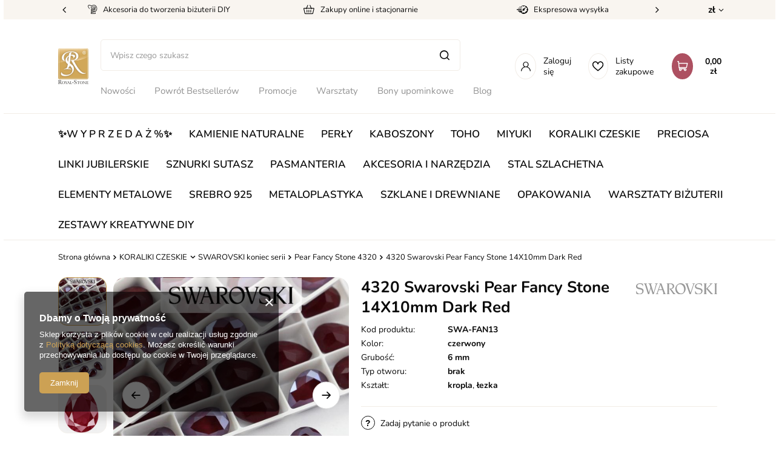

--- FILE ---
content_type: text/html; charset=utf-8
request_url: https://royal-stone.pl/pl/products/koraliki-czeskie/swarovski-koniec-serii/pear-fancy-stone-4320/4320-swarovski-pear-fancy-stone-14x10mm-dark-red-32972.html
body_size: 29918
content:
<!DOCTYPE html>
<html lang="pl" class="--vat --gross " ><head><meta name='viewport' content='user-scalable=no, initial-scale = 1.0, maximum-scale = 1.0, width=device-width, viewport-fit=cover'/> <link rel="preload" crossorigin="anonymous" as="font" href="/gfx/custom/fontello.woff?v=2"><meta http-equiv="Content-Type" content="text/html; charset=utf-8"><meta http-equiv="X-UA-Compatible" content="IE=edge"><title>royal-stone.pl</title><meta name="keywords" content=""><meta name="description" content="royal-stone.pl"><link rel="icon" href="/gfx/pol/favicon.ico"><meta name="theme-color" content="#CCA154"><meta name="msapplication-navbutton-color" content="#CCA154"><meta name="apple-mobile-web-app-status-bar-style" content="#CCA154"><link rel="stylesheet" type="text/css" href="/gfx/pol/style.css.gzip?r=1761051250"><link rel="stylesheet" type="text/css" href="/gfx/pol/projector_style.css.gzip?r=1761051251"><script>var app_shop={urls:{prefix:'data="/gfx/'.replace('data="', '')+'pol/',graphql:'/graphql/v1/'},vars:{priceType:'gross',priceTypeVat:true,productDeliveryTimeAndAvailabilityWithBasket:false,geoipCountryCode:'US',},txt:{priceTypeText:' brutto',},fn:{},fnrun:{},files:[],graphql:{}};const getCookieByName=(name)=>{const value=`; ${document.cookie}`;const parts = value.split(`; ${name}=`);if(parts.length === 2) return parts.pop().split(';').shift();return false;};if(getCookieByName('freeeshipping_clicked')){document.documentElement.classList.remove('--freeShipping');}if(getCookieByName('rabateCode_clicked')){document.documentElement.classList.remove('--rabateCode');}</script><meta name="robots" content="index,follow"><meta name="rating" content="general"><meta name="Author" content="royal-stone.pl na bazie IdoSell (www.idosell.com/shop).">
<!-- Begin LoginOptions html -->

<style>
#client_new_social .service_item[data-name="service_Apple"]:before, 
#cookie_login_social_more .service_item[data-name="service_Apple"]:before,
.oscop_contact .oscop_login__service[data-service="Apple"]:before {
    display: block;
    height: 2.6rem;
    content: url('/gfx/standards/apple.svg?r=1743165583');
}
.oscop_contact .oscop_login__service[data-service="Apple"]:before {
    height: auto;
    transform: scale(0.8);
}
#client_new_social .service_item[data-name="service_Apple"]:has(img.service_icon):before,
#cookie_login_social_more .service_item[data-name="service_Apple"]:has(img.service_icon):before,
.oscop_contact .oscop_login__service[data-service="Apple"]:has(img.service_icon):before {
    display: none;
}
</style>

<!-- End LoginOptions html -->

<!-- Open Graph -->
<meta property="og:type" content="website"><meta property="og:url" content="https://royal-stone.pl/pl/products/koraliki-czeskie/swarovski-koniec-serii/pear-fancy-stone-4320/4320-swarovski-pear-fancy-stone-14x10mm-dark-red-32972.html
"><meta property="og:title" content="4320 Swarovski Pear Fancy Stone 14X10mm Dark Red"><meta property="og:site_name" content="royal-stone.pl"><meta property="og:locale" content="pl_PL"><meta property="og:image" content="https://royal-stone.pl/hpeciai/21fa13403293fa18a73755bcefe93f4a/pol_pl_4320-Swarovski-Pear-Fancy-Stone-14X10mm-Dark-Red-32972_1.jpg"><meta property="og:image:width" content="450"><meta property="og:image:height" content="450"><script >
window.dataLayer = window.dataLayer || [];
window.gtag = function gtag() {
dataLayer.push(arguments);
}
gtag('consent', 'default', {
'ad_storage': 'denied',
'analytics_storage': 'denied',
'ad_personalization': 'denied',
'ad_user_data': 'denied',
'wait_for_update': 500
});

gtag('set', 'ads_data_redaction', true);
</script><script  class='google_consent_mode_update'>
gtag('consent', 'update', {
'ad_storage': 'granted',
'analytics_storage': 'granted',
'ad_personalization': 'granted',
'ad_user_data': 'granted'
});
</script>
<!-- End Open Graph -->

<link rel="canonical" href="https://royal-stone.pl/pl/products/koraliki-czeskie/swarovski-koniec-serii/pear-fancy-stone-4320/4320-swarovski-pear-fancy-stone-14x10mm-dark-red-32972.html" />

                <!-- Global site tag (gtag.js) -->
                <script  async src="https://www.googletagmanager.com/gtag/js?id=G-QPTNC2MT7E"></script>
                <script >
                    window.dataLayer = window.dataLayer || [];
                    window.gtag = function gtag(){dataLayer.push(arguments);}
                    gtag('js', new Date());
                    
                    gtag('config', 'G-QPTNC2MT7E');

                </script>
                <link rel="stylesheet" type="text/css" href="/data/designs/62163ece9e70d9.09873831_220/gfx/pol/custom.css.gzip?r=1762435771">            <!-- Google Tag Manager -->
                    <script >(function(w,d,s,l,i){w[l]=w[l]||[];w[l].push({'gtm.start':
                    new Date().getTime(),event:'gtm.js'});var f=d.getElementsByTagName(s)[0],
                    j=d.createElement(s),dl=l!='dataLayer'?'&l='+l:'';j.async=true;j.src=
                    'https://www.googletagmanager.com/gtm.js?id='+i+dl;f.parentNode.insertBefore(j,f);
                    })(window,document,'script','dataLayer','GTM-5VFJG3K');</script>
            <!-- End Google Tag Manager -->
<!-- Begin additional html or js -->


<!--4|1|2-->

  <!-- GetResponse Analytics -->
  <script type="text/javascript">
      
  (function(m, o, n, t, e, r, _){
          m['__GetResponseAnalyticsObject'] = e;m[e] = m[e] || function() {(m[e].q = m[e].q || []).push(arguments)};
          r = o.createElement(n);_ = o.getElementsByTagName(n)[0];r.async = 1;r.src = t;r.setAttribute('crossorigin', 'use-credentials');_.parentNode .insertBefore(r, _);
      })(window, document, 'script', 'https://an.gr-wcon.com/script/4defe3fe-a0cc-48f4-9539-ccefc2a62766/ga.js', 'GrTracking');


  </script>
  <!-- End GetResponse Analytics -->

<!--6|1|2-->
<script>
    window.grClientData = {
        orderId: '',
        orderNumber: '',
        orderWebhookUrl: 'https://idosell.getresponse.com/webhook/frontend/10130/1',
        cartWebhookUrl: 'https://idosell.getresponse.com/webhook/frontend/10130/1',
        getresponseShopId: 'nfhcS'
    };

    (function(w, d, s, u) {
        var js = d.createElement(s);
        js.async = true;
        js.src = u;
        var fjs = d.getElementsByTagName(s)[0];
        fjs.parentNode.insertBefore(js, fjs);
    })(window, document, 'script', 'https://eu-idosell.gr-cdn.com/main.js');
</script>
<!--7|1|3| modified: 2025-10-23 10:41:37-->
<script type="text/javascript">
    (function(c,l,a,r,i,t,y){
        c[a]=c[a]||function(){(c[a].q=c[a].q||[]).push(arguments)};
        t=l.createElement(r);t.async=1;t.src="https://www.clarity.ms/tag/"+i;
        y=l.getElementsByTagName(r)[0];y.parentNode.insertBefore(t,y);
    })(window, document, "clarity", "script", "ttilr047t6");
</script>

<!-- End additional html or js -->
                <script>
                if (window.ApplePaySession && window.ApplePaySession.canMakePayments()) {
                    var applePayAvailabilityExpires = new Date();
                    applePayAvailabilityExpires.setTime(applePayAvailabilityExpires.getTime() + 2592000000); //30 days
                    document.cookie = 'applePayAvailability=yes; expires=' + applePayAvailabilityExpires.toUTCString() + '; path=/;secure;'
                    var scriptAppleJs = document.createElement('script');
                    scriptAppleJs.src = "/ajax/js/apple.js?v=3";
                    if (document.readyState === "interactive" || document.readyState === "complete") {
                          document.body.append(scriptAppleJs);
                    } else {
                        document.addEventListener("DOMContentLoaded", () => {
                            document.body.append(scriptAppleJs);
                        });  
                    }
                } else {
                    document.cookie = 'applePayAvailability=no; path=/;secure;'
                }
                </script>
                <script>
            var paypalScriptLoaded = null;
            var paypalScript = null;
            
            async function attachPaypalJs() {
                return new Promise((resolve, reject) => {
                    if (!paypalScript) {
                        paypalScript = document.createElement('script');
                        paypalScript.async = true;
                        paypalScript.setAttribute('data-namespace', "paypal_sdk");
                        paypalScript.setAttribute('data-partner-attribution-id', "IAIspzoo_Cart_PPCP");
                        paypalScript.addEventListener("load", () => {
                        paypalScriptLoaded = true;
                            resolve({status: true});
                        });
                        paypalScript.addEventListener("error", () => {
                            paypalScriptLoaded = true;
                            reject({status: false});
                         });
                        paypalScript.src = "https://www.paypal.com/sdk/js?client-id=AbxR9vIwE1hWdKtGu0gOkvPK2YRoyC9ulUhezbCUWnrjF8bjfwV-lfP2Rze7Bo8jiHIaC0KuaL64tlkD&components=buttons,funding-eligibility&currency=PLN&merchant-id=VFTJ3SB6YKRRW&locale=pl_PL";
                        if (document.readyState === "interactive" || document.readyState === "complete") {
                            document.body.append(paypalScript);
                        } else {
                            document.addEventListener("DOMContentLoaded", () => {
                                document.body.append(paypalScript);
                            });  
                        }                                              
                    } else {
                        if (paypalScriptLoaded) {
                            resolve({status: true});
                        } else {
                            paypalScript.addEventListener("load", () => {
                                paypalScriptLoaded = true;
                                resolve({status: true});                            
                            });
                            paypalScript.addEventListener("error", () => {
                                paypalScriptLoaded = true;
                                reject({status: false});
                            });
                        }
                    }
                });
            }
            </script>
                <script>
                attachPaypalJs().then(() => {
                    let paypalEligiblePayments = [];
                    let payPalAvailabilityExpires = new Date();
                    payPalAvailabilityExpires.setTime(payPalAvailabilityExpires.getTime() + 86400000); //1 day
                    if (typeof(paypal_sdk) != "undefined") {
                        for (x in paypal_sdk.FUNDING) {
                            var buttonTmp = paypal_sdk.Buttons({
                                fundingSource: x.toLowerCase()
                            });
                            if (buttonTmp.isEligible()) {
                                paypalEligiblePayments.push(x);
                            }
                        }
                    }
                    if (paypalEligiblePayments.length > 0) {
                        document.cookie = 'payPalAvailability_PLN=' + paypalEligiblePayments.join(",") + '; expires=' + payPalAvailabilityExpires.toUTCString() + '; path=/; secure';
                        document.cookie = 'paypalMerchant=VFTJ3SB6YKRRW; expires=' + payPalAvailabilityExpires.toUTCString() + '; path=/; secure';
                    } else {
                        document.cookie = 'payPalAvailability_PLN=-1; expires=' + payPalAvailabilityExpires.toUTCString() + '; path=/; secure';
                    }
                });
                </script><script src="/data/gzipFile/expressCheckout.js.gz"></script><link rel="preload" as="image" href="/hpeciai/1edbf7d839f4bd1195163b6941680589/pol_pm_4320-Swarovski-Pear-Fancy-Stone-14X10mm-Dark-Red-32972_1.jpg"><style>
								#main_banner1.skeleton .main_slider__item > a {
									padding-top: calc(300/400* 100%);
								}
								@media (min-width: 757px) {#main_banner1.skeleton .main_slider__item > a {
									padding-top: calc(700/930* 100%);
								}}
								@media (min-width: 979px) {#main_banner1.skeleton .main_slider__item > a {
									padding-top: calc(600/1920* 100%);
								}}
								#main_banner1 .main_slider__item > a.loading {
									padding-top: calc(300/400* 100%);
								}
								@media (min-width: 757px) {#main_banner1 .main_slider__item > a.loading {
									padding-top: calc(700/930* 100%);
								}}
								@media (min-width: 979px) {#main_banner1 .main_slider__item > a.loading {
									padding-top: calc(600/1920* 100%);
								}}
							</style><style>
									#photos_slider[data-skeleton] .photos__link:before {
										padding-top: calc(450/450* 100%);
									}
									@media (min-width: 979px) {.photos__slider[data-skeleton] .photos__figure:not(.--nav):first-child .photos__link {
										max-height: 450px;
									}}
								</style></head><body><script>
					var script = document.createElement('script');
					script.src = app_shop.urls.prefix + 'envelope.js.gzip';

					document.getElementsByTagName('body')[0].insertBefore(script, document.getElementsByTagName('body')[0].firstChild);
				</script><div id="container" class="projector_page container max-width-1200"><header class=" commercial_banner"><div id="menu_buttons" class="menu_buttons"><div class="menu_buttons_sub"><div class="menu_button_wrapper"><div class="top_strip__element --accesories">
    <span class="top_strip__icon_holder">
        <i class="icon-new-spool"></i>
    </span>
    <span class="top_strip__title">Akcesoria do tworzenia biżuterii DIY</span>
</div></div><div class="menu_button_wrapper"><div class="top_strip__element --accesories">
    <span class="top_strip__icon_holder">
        <i class="icon-new-box-top"></i>
    </span>
    <span class="top_strip__title">Zakupy online i stacjonarnie</span>
</div></div><div class="menu_button_wrapper"><div class="top_strip__element --clock">
    <span class="top_strip__icon_holder">
        <i class="icon-new-clock"></i>
    </span>
    <span class="top_strip__title">Ekspresowa wysyłka</span>
</div></div><div class="menu_button_wrapper"><div class="top_strip__element --delivery">
    <span class="top_strip__icon_holder">
        <i class="icon-new-globe-top"></i>
    </span>
    <span class="top_strip__title">Wysyłka za granicę</span>
</div></div><div class="menu_button_wrapper"><div class="top_strip__element --return">
    <span class="top_strip__icon_holder">
        <i class="icon-new-return"></i>
    </span>
    <span class="top_strip__title">14 dni na zwrot</span>
</div></div><div class="menu_button_wrapper"><a class="top_strip__element --return" href="https://royal-stone.yourtechnicaldomain.com/pl/cms/royal-stone-club-52.html" target="">
    <span class="top_strip__icon_holder">
        <i class="icon-new-crown-top"></i>
    </span>
    <span class="top_strip__title">Zapytaj o rabat VIP</span>
</a>
</div></div><div class="open_trigger"><span class="d-none d-md-inline-block flag_txt">zł</span><div class="menu_settings_wrapper d-md-none"><div class="menu_settings_inline"><div class="menu_settings_header">
										Język i waluta: 
									</div><div class="menu_settings_content"><span class="menu_settings_flag flag flag_pol"></span><strong class="menu_settings_value"><span class="menu_settings_language">pl</span><span> | </span><span class="menu_settings_currency">zł</span></strong></div></div><div class="menu_settings_inline"><div class="menu_settings_header">
										Dostawa do: 
									</div><div class="menu_settings_content"><strong class="menu_settings_value">Polska</strong></div></div></div><i class="icon-angle-down d-none d-md-inline-block"></i></div><form action="https://royal-stone.pl/pl/settings.html" method="post"><ul class="bg_alter"><li><div class="form-group"><label for="menu_settings_curr">Waluta</label><div class="select-after"><select class="form-control" name="curr" id="menu_settings_curr"><option value="PLN" selected>zł</option><option value="EUR">€ (1 zł = 0.237€)
																	</option></select></div></div><div class="form-group"><label for="menu_settings_country">Dostawa do</label><div class="select-after"><select class="form-control" name="country" id="menu_settings_country"><option value="1143020016">Austria</option><option value="1143020022">Belgia</option><option value="1143020033">Bułgaria</option><option value="1143020038">Chorwacja</option><option value="1143020041">Czechy</option><option value="1143020042">Dania</option><option value="1143020051">Estonia</option><option value="1143020056">Finlandia</option><option value="1143020057">Francja</option><option value="1143020062">Grecja</option><option value="1143020075">Hiszpania</option><option value="1143020076">Holandia</option><option value="1143020083">Irlandia</option><option value="1143020116">Litwa</option><option value="1143020118">Łotwa</option><option value="1143020117">Luksemburg</option><option value="1143020143">Niemcy</option><option selected value="1143020003">Polska</option><option value="1143020163">Portugalia</option><option value="1143020169">Rumunia</option><option value="1143020182">Słowacja</option><option value="1143020183">Słowenia</option><option value="1143020193">Szwecja</option><option value="1143020217">Węgry (Hungary)</option><option value="1143020218">Wielka Brytania</option><option value="1143020220">Włochy (Italia)</option></select></div></div></li><li class="buttons"><button class="btn --solid --large" type="submit">
										Zastosuj zmiany
									</button></li></ul></form></div><script class="ajaxLoad">
                app_shop.vars.vat_registered = "true";
                app_shop.vars.currency_format = "###,##0.00";
                
                    app_shop.vars.currency_before_value = false;
                
                    app_shop.vars.currency_space = true;
                
                app_shop.vars.symbol = "zł";
                app_shop.vars.id= "PLN";
                app_shop.vars.baseurl = "http://royal-stone.pl/";
                app_shop.vars.sslurl= "https://royal-stone.pl/";
                app_shop.vars.curr_url= "%2Fpl%2Fproducts%2Fkoraliki-czeskie%2Fswarovski-koniec-serii%2Fpear-fancy-stone-4320%2F4320-swarovski-pear-fancy-stone-14x10mm-dark-red-32972.html";
                

                var currency_decimal_separator = ',';
                var currency_grouping_separator = ' ';

                
                    app_shop.vars.blacklist_extension = ["exe","com","swf","js","php"];
                
                    app_shop.vars.blacklist_mime = ["application/javascript","application/octet-stream","message/http","text/javascript","application/x-deb","application/x-javascript","application/x-shockwave-flash","application/x-msdownload"];
                
                    app_shop.urls.contact = "/pl/contact.html";
                </script><div id="viewType" style="display:none"></div><div id="logo" class="d-flex align-items-center"><a href="/" target="_self"><img src="/data/gfx/mask/pol/logo_1_big.jpg" alt="Royal-stone" width="200" height="235"></a></div><form action="https://royal-stone.pl/pl/search.html" method="get" id="menu_search" class="menu_search"><a href="#showSearchForm" class="menu_search__mobile"></a><div class="menu_search__block"><div class="menu_search__item --input"><input class="menu_search__input" type="text" name="text" autocomplete="off" placeholder="Wpisz czego szukasz"><button class="menu_search__submit" type="submit"></button></div><div class="menu_search__item --results search_result"></div></div></form><div id="menu_settings" class="align-items-center justify-content-center justify-content-lg-end"><div class="open_trigger"><span class="d-none d-md-inline-block flag_txt">zł</span><div class="menu_settings_wrapper d-md-none"><div class="menu_settings_inline"><div class="menu_settings_header">
										Język i waluta: 
									</div><div class="menu_settings_content"><span class="menu_settings_flag flag flag_pol"></span><strong class="menu_settings_value"><span class="menu_settings_language">pl</span><span> | </span><span class="menu_settings_currency">zł</span></strong></div></div><div class="menu_settings_inline"><div class="menu_settings_header">
										Dostawa do: 
									</div><div class="menu_settings_content"><strong class="menu_settings_value">Polska</strong></div></div></div><i class="icon-angle-down d-none d-md-inline-block"></i></div><form action="https://royal-stone.pl/pl/settings.html" method="post"><ul class="bg_alter"><li><div class="form-group"><label for="menu_settings_curr">Waluta</label><div class="select-after"><select class="form-control" name="curr" id="menu_settings_curr"><option value="PLN" selected>zł</option><option value="EUR">€ (1 zł = 0.237€)
																	</option></select></div></div><div class="form-group"><label for="menu_settings_country">Dostawa do</label><div class="select-after"><select class="form-control" name="country" id="menu_settings_country"><option value="1143020016">Austria</option><option value="1143020022">Belgia</option><option value="1143020033">Bułgaria</option><option value="1143020038">Chorwacja</option><option value="1143020041">Czechy</option><option value="1143020042">Dania</option><option value="1143020051">Estonia</option><option value="1143020056">Finlandia</option><option value="1143020057">Francja</option><option value="1143020062">Grecja</option><option value="1143020075">Hiszpania</option><option value="1143020076">Holandia</option><option value="1143020083">Irlandia</option><option value="1143020116">Litwa</option><option value="1143020118">Łotwa</option><option value="1143020117">Luksemburg</option><option value="1143020143">Niemcy</option><option selected value="1143020003">Polska</option><option value="1143020163">Portugalia</option><option value="1143020169">Rumunia</option><option value="1143020182">Słowacja</option><option value="1143020183">Słowenia</option><option value="1143020193">Szwecja</option><option value="1143020217">Węgry (Hungary)</option><option value="1143020218">Wielka Brytania</option><option value="1143020220">Włochy (Italia)</option></select></div></div></li><li class="buttons"><button class="btn --solid --large" type="submit">
										Zastosuj zmiany
									</button></li></ul></form><div id="menu_additional"><a class="account_link" href="https://royal-stone.pl/pl/login.html">
									
									Zaloguj się
								</a><div class="shopping_list_top" data-empty="true"><a href="https://royal-stone.pl/pl/shoppinglist" class="wishlist_link slt_link">Listy zakupowe</a><div class="slt_lists"><ul class="slt_lists__nav"><li class="slt_lists__nav_item" data-list_skeleton="true" data-list_id="true" data-shared="true"><a class="slt_lists__nav_link" data-list_href="true"><span class="slt_lists__nav_name" data-list_name="true"></span><span class="slt_lists__count" data-list_count="true">0</span></a></li></ul><span class="slt_lists__empty">Dodaj do nich produkty, które lubisz i chcesz kupić później.</span></div></div></div></div><div class="shopping_list_top_mobile d-none" data-empty="true"><a href="https://royal-stone.pl/pl/shoppinglist" class="sltm_link"></a></div><div class="sl_choose sl_dialog"><div class="sl_choose__wrapper sl_dialog__wrapper p-4 p-md-5"><div class="sl_choose__item --top sl_dialog_close mb-2"><strong class="sl_choose__label">Zapisz na liście zakupowej</strong></div><div class="sl_choose__item --lists" data-empty="true"><div class="sl_choose__list f-group --radio m-0 d-md-flex align-items-md-center justify-content-md-between" data-list_skeleton="true" data-list_id="true" data-shared="true"><input type="radio" name="add" class="sl_choose__input f-control" id="slChooseRadioSelect" data-list_position="true"><label for="slChooseRadioSelect" class="sl_choose__group_label f-label py-4" data-list_position="true"><span class="sl_choose__sub d-flex align-items-center"><span class="sl_choose__name" data-list_name="true"></span><span class="sl_choose__count" data-list_count="true">0</span></span></label><button type="button" class="sl_choose__button --desktop btn --solid">Zapisz</button></div></div><div class="sl_choose__item --create sl_create mt-4"><a href="#new" class="sl_create__link  align-items-center">Stwórz nową listę zakupową</a><form class="sl_create__form align-items-center"><div class="sl_create__group f-group --small mb-0"><input type="text" class="sl_create__input f-control" required="required"><label class="sl_create__label f-label">Nazwa nowej listy</label></div><button type="submit" class="sl_create__button btn --solid ml-2 ml-md-3">Utwórz listę</button></form></div><div class="sl_choose__item --mobile mt-4 d-flex justify-content-center d-md-none"><button class="sl_choose__button --mobile btn --solid --large">Zapisz</button></div></div></div><div class="mobile_icons d-flex d-md-none"><a class="mobile_icons__login d-flex justify-content-center align-items-center" href="https://royal-stone.pl/pl/login.html"></a><a href="https://royal-stone.pl/pl/shoppinglist" class="mobile_icons__wishlist d-flex justify-content-center align-items-center"></a></div><div id="menu_basket" class="topBasket"><a class="topBasket__sub" href="/basketedit.php"><span class="badge badge-info"></span><strong class="topBasket__price">0,00 zł</strong></a><div class="topBasket__details --products" style="display: none;"><div class="topBasket__block --labels"><label class="topBasket__item --name">Produkt</label><label class="topBasket__item --sum">Ilość</label><label class="topBasket__item --prices">Cena</label></div><div class="topBasket__block --products"></div><div class="topBasket__block --oneclick topBasket_oneclick" data-lang="pol"><div class="topBasket_oneclick__label"><span class="topBasket_oneclick__text --fast">Szybkie zakupy <strong>1-Click</strong></span><span class="topBasket_oneclick__text --registration"> (bez rejestracji)</span></div><div class="topBasket_oneclick__items"><span class="topBasket_oneclick__item --paypal" title="PayPal"><img class="topBasket_oneclick__icon" src="/panel/gfx/payment_forms/236.png" alt="PayPal"></span></div></div></div><div class="topBasket__details --shipping" style="display: none;"><span class="topBasket__name">Koszt dostawy od</span><span id="shipppingCost"></span></div></div><nav id="menu_categories3"><button type="button" class="navbar-toggler"><i class="icon-reorder"></i></button><div class="navbar-collapse --menu3" id="menu_navbar3"><ul class="navbar-nav mx-md-n2"><li class="nav-item" data-ni="103"><a  href="/pl/menu/nowosci-971.html" target="_self" title="Nowości" class="nav-link" >Nowości</a></li><li class="nav-item" data-ni="926"><a  href="https://royal-stone.pl/pl/menu/powrot-bestsellerow-970.html" target="_self" title="Powrót Bestsellerów" class="nav-link" >Powrót Bestsellerów</a></li><li class="nav-item" data-ni="104"><a  href="/pl/promotions/promocja.html" target="_self" title="Promocje" class="nav-link" >Promocje</a></li><li class="nav-item" data-ni="296"><a  href="/pl/menu/warsztaty-bizuterii-454.html" target="_self" title="Warsztaty" class="nav-link" >Warsztaty</a></li><li class="nav-item" data-ni="299"><a  href="/pl/menu/bony-upominkowe-299.html" target="_self" title="Bony upominkowe" class="nav-link" >Bony upominkowe</a></li><li class="nav-item" data-ni="297"><a  href="https://blog.royal-stone.pl/" target="_blank" title="Blog" class="nav-link" >Blog</a></li><li class="nav-item" data-ni="298"><a  href="/pl/cms/mapa-sklepow-45.html" target="_self" title="Sklepy stacjonarne" class="nav-link" >Sklepy stacjonarne</a></li></ul></div></nav><nav id="menu_categories"><button type="button" class="navbar-toggler"><i class="icon-reorder"></i></button><div class="navbar-collapse --menu1" id="menu_navbar"><ul class="navbar-nav mx-md-n2"><li class="nav-item"><a  href="/pl/menu/-w-y-p-r-z-e-d-a-z-973.html" target="_self" title="✨W Y P R Z E D A Ż  %✨" class="nav-link" >✨W Y P R Z E D A Ż  %✨</a></li><li class="nav-item"><a  href="/pl/menu/kamienie-naturalne-358.html" target="_self" title="KAMIENIE NATURALNE" class="nav-link" >KAMIENIE NATURALNE</a><ul class="navbar-subnav"><li class="nav-item d-md-none big-res-del"><a class="nav-link" target="_self" href="/pl/menu/kamienie-naturalne-358.html">
                                                Pokaż wszystkie
                                            </a></li><li class="nav-item empty"><a class="nav-link" href="/pl/menu/kamienie-naturalne/-kamienie-drobne-1-4mm-417.html" target="_self">❇︎ Kamienie drobne 1-4mm ❇︎</a></li><li class="nav-item empty"><a class="nav-link" href="https://royal-stone.pl/pl/menu/kamienie-naturalne/agat-419.html" target="_self">❇︎ Agat kamień o unikalnych wzorach ❇︎</a></li><li class="nav-item empty"><a class="nav-link" href="https://royal-stone.pl/pl/menu/kamienie-naturalne/ametyst-467.html" target="_self">❇︎ Ametyst fioletowy kamień do biżuterii ❇︎</a></li><li class="nav-item empty"><a class="nav-link" href="https://royal-stone.pl/pl/menu/kamienie-naturalne/hematyt-416.html" target="_self">❇︎ Hematyt kamień energii ❇︎</a></li><li class="nav-item empty"><a class="nav-link" href="https://royal-stone.pl/pl/menu/kamienie-naturalne/kamien-ksiezycowy-573.html" target="_self">❇︎ Kamień księżycowy minerał z blaskiem księżyca ❇︎</a></li><li class="nav-item empty"><a class="nav-link" href="https://royal-stone.pl/pl/menu/kamienie-naturalne/lapis-lazuli-401.html" target="_self">❇︎ Lapis lazuli niebieski kamień ozdobny ❇︎</a></li><li class="nav-item empty"><a class="nav-link" href="https://royal-stone.pl/pl/menu/kamienie-naturalne/turmalin-577.html" target="_self">❇︎ Turmalin czarny kamień ochronny ❇︎</a></li><li class="nav-item empty"><a class="nav-link" href="/pl/menu/kamienie-naturalne/agat-419.html" target="_self">Agat</a></li><li class="nav-item empty"><a class="nav-link" href="/pl/menu/kamienie-naturalne/akwamaryn-397.html" target="_self">Akwamaryn</a></li><li class="nav-item empty"><a class="nav-link" href="/pl/menu/kamienie-naturalne/amazonit-533.html" target="_self">Amazonit</a></li><li class="nav-item empty"><a class="nav-link" href="/pl/menu/kamienie-naturalne/ametryn-698.html" target="_self">Ametryn</a></li><li class="nav-item empty"><a class="nav-link" href="/pl/menu/kamienie-naturalne/ametyst-467.html" target="_self">Ametyst</a></li><li class="nav-item empty"><a class="nav-link" href="/pl/menu/kamienie-naturalne/amonit-559.html" target="_self">Amonit</a></li><li class="nav-item empty"><a class="nav-link" href="/pl/menu/kamienie-naturalne/angelit-930.html" target="_self">Angelit</a></li><li class="nav-item empty"><a class="nav-link" href="/pl/menu/kamienie-naturalne/apatyt-529.html" target="_self">Apatyt</a></li><li class="nav-item empty"><a class="nav-link" href="/pl/menu/kamienie-naturalne/awenturyn-651.html" target="_self">Awenturyn</a></li><li class="nav-item empty"><a class="nav-link" href="/pl/menu/kamienie-naturalne/azuryt-984.html" target="_self">Azuryt</a></li><li class="nav-item empty"><a class="nav-link" href="/pl/menu/kamienie-naturalne/biotyt-904.html" target="_self">Biotyt</a></li><li class="nav-item empty"><a class="nav-link" href="/pl/menu/kamienie-naturalne/bronzyt-400.html" target="_self">Bronzyt</a></li><li class="nav-item empty"><a class="nav-link" href="/pl/menu/kamienie-naturalne/bursztyn-924.html" target="_self">Bursztyn</a></li><li class="nav-item empty"><a class="nav-link" href="/pl/menu/kamienie-naturalne/chalcedon-427.html" target="_self">Chalcedon</a></li><li class="nav-item empty"><a class="nav-link" href="/pl/menu/kamienie-naturalne/chryzokola-615.html" target="_self">Chryzokola</a></li><li class="nav-item empty"><a class="nav-link" href="/pl/menu/kamienie-naturalne/chryzopraz-506.html" target="_self">Chryzopraz</a></li><li class="nav-item empty"><a class="nav-link" href="/pl/menu/kamienie-naturalne/cyrkonia-687.html" target="_self">Cyrkonia</a></li><li class="nav-item empty"><a class="nav-link" href="/pl/menu/kamienie-naturalne/cytryn-413.html" target="_self">Cytryn</a></li><li class="nav-item empty"><a class="nav-link" href="/pl/menu/kamienie-naturalne/czaroit-542.html" target="_self">Czaroit</a></li><li class="nav-item empty"><a class="nav-link" href="/pl/menu/kamienie-naturalne/diopsyd-624.html" target="_self">Diopsyd</a></li><li class="nav-item empty"><a class="nav-link" href="/pl/menu/kamienie-naturalne/drewno-skamieniale-983.html" target="_self">Drewno skamieniałe</a></li><li class="nav-item empty"><a class="nav-link" href="/pl/menu/kamienie-naturalne/dumortieryt-582.html" target="_self">Dumortieryt</a></li><li class="nav-item empty"><a class="nav-link" href="/pl/menu/kamienie-naturalne/epidot-786.html" target="_self">Epidot</a></li><li class="nav-item empty"><a class="nav-link" href="/pl/menu/kamienie-naturalne/fluoryt-585.html" target="_self">Fluoryt</a></li><li class="nav-item empty"><a class="nav-link" href="/pl/menu/kamienie-naturalne/fosfosyderyt-739.html" target="_self">Fosfosyderyt</a></li><li class="nav-item empty"><a class="nav-link" href="/pl/menu/kamienie-naturalne/fossil-532.html" target="_self">Fossil</a></li><li class="nav-item empty"><a class="nav-link" href="/pl/menu/kamienie-naturalne/frenit-556.html" target="_self">Frenit</a></li><li class="nav-item empty"><a class="nav-link" href="/pl/menu/kamienie-naturalne/granat-418.html" target="_self">Granat</a></li><li class="nav-item empty"><a class="nav-link" href="/pl/menu/kamienie-naturalne/heliotrop-986.html" target="_self">Heliotrop</a></li><li class="nav-item empty"><a class="nav-link" href="/pl/menu/kamienie-naturalne/hematyt-416.html" target="_self">Hematyt</a></li><li class="nav-item empty"><a class="nav-link" href="/pl/menu/kamienie-naturalne/herkimer-934.html" target="_self">Herkimer</a></li><li class="nav-item empty"><a class="nav-link" href="/pl/menu/kamienie-naturalne/howlit-359.html" target="_self">Howlit</a></li><li class="nav-item empty"><a class="nav-link" href="/pl/menu/kamienie-naturalne/hypersten-388.html" target="_self">Hypersten</a></li><li class="nav-item empty"><a class="nav-link" href="/pl/menu/kamienie-naturalne/indygo-gabro-merlinit-987.html" target="_self">Indygo gabro (merlinit)</a></li><li class="nav-item empty"><a class="nav-link" href="/pl/menu/kamienie-naturalne/iolit-468.html" target="_self">Iolit</a></li><li class="nav-item empty"><a class="nav-link" href="/pl/menu/kamienie-naturalne/jadeit-484.html" target="_self">Jadeit</a></li><li class="nav-item empty"><a class="nav-link" href="/pl/menu/kamienie-naturalne/jaspis-402.html" target="_self">Jaspis</a></li><li class="nav-item empty"><a class="nav-link" href="/pl/menu/kamienie-naturalne/jaspis-cesarski-520.html" target="_self">Jaspis cesarski</a></li><li class="nav-item empty"><a class="nav-link" href="/pl/menu/kamienie-naturalne/kalcyt-561.html" target="_self">Kalcyt</a></li><li class="nav-item empty"><a class="nav-link" href="/pl/menu/kamienie-naturalne/kamien-ksiezycowy-573.html" target="_self">Kamień księżycowy</a></li><li class="nav-item empty"><a class="nav-link" href="/pl/menu/kamienie-naturalne/kamien-sloneczny-480.html" target="_self">Kamień słoneczny</a></li><li class="nav-item empty"><a class="nav-link" href="/pl/menu/kamienie-naturalne/karneol-469.html" target="_self">Karneol</a></li><li class="nav-item empty"><a class="nav-link" href="/pl/menu/kamienie-naturalne/koral-534.html" target="_self">Koral</a></li><li class="nav-item empty"><a class="nav-link" href="/pl/menu/kamienie-naturalne/krysztal-gorski-414.html" target="_self">Kryształ górski</a></li><li class="nav-item empty"><a class="nav-link" href="/pl/menu/kamienie-naturalne/kunzyt-489.html" target="_self">Kunzyt</a></li><li class="nav-item empty"><a class="nav-link" href="/pl/menu/kamienie-naturalne/kwarc-dymny-425.html" target="_self">Kwarc dymny</a></li><li class="nav-item empty"><a class="nav-link" href="/pl/menu/kamienie-naturalne/kwarc-rozowy-403.html" target="_self">Kwarc różowy</a></li><li class="nav-item empty"><a class="nav-link" href="/pl/menu/kamienie-naturalne/kwarc-tytanowy-370.html" target="_self">Kwarc tytanowy</a></li><li class="nav-item empty"><a class="nav-link" href="/pl/menu/kamienie-naturalne/kwarc-pozostale-423.html" target="_self">Kwarc - pozostałe</a></li><li class="nav-item empty"><a class="nav-link" href="/pl/menu/kamienie-naturalne/kyanit-399.html" target="_self">Kyanit</a></li><li class="nav-item empty"><a class="nav-link" href="/pl/menu/kamienie-naturalne/labradoryt-509.html" target="_self">Labradoryt</a></li><li class="nav-item empty"><a class="nav-link" href="/pl/menu/kamienie-naturalne/lapis-lazuli-401.html" target="_self">Lapis lazuli</a></li><li class="nav-item empty"><a class="nav-link" href="/pl/menu/kamienie-naturalne/larimar-625.html" target="_self">Larimar</a></li><li class="nav-item empty"><a class="nav-link" href="/pl/menu/kamienie-naturalne/larvikit-583.html" target="_self">Larvikit</a></li><li class="nav-item empty"><a class="nav-link" href="/pl/menu/kamienie-naturalne/lawa-535.html" target="_self">Lawa</a></li><li class="nav-item empty"><a class="nav-link" href="/pl/menu/kamienie-naturalne/lepidolit-931.html" target="_self">Lepidolit</a></li><li class="nav-item empty"><a class="nav-link" href="/pl/menu/kamienie-naturalne/malachit-521.html" target="_self">Malachit</a></li><li class="nav-item empty"><a class="nav-link" href="/pl/menu/kamienie-naturalne/masa-perlowa-360.html" target="_self">Masa perłowa</a></li><li class="nav-item empty"><a class="nav-link" href="/pl/menu/kamienie-naturalne/mokait-720.html" target="_self">Mokait</a></li><li class="nav-item empty"><a class="nav-link" href="/pl/menu/kamienie-naturalne/morganit-525.html" target="_self">Morganit</a></li><li class="nav-item empty"><a class="nav-link" href="/pl/menu/kamienie-naturalne/muszla-415.html" target="_self">Muszla</a></li><li class="nav-item empty"><a class="nav-link" href="/pl/menu/kamienie-naturalne/muszla-paua-493.html" target="_self">Muszla Paua</a></li><li class="nav-item empty"><a class="nav-link" href="/pl/menu/kamienie-naturalne/noc-kairu-466.html" target="_self">Noc Kairu</a></li><li class="nav-item empty"><a class="nav-link" href="/pl/menu/kamienie-naturalne/obsydian-597.html" target="_self">Obsydian</a></li><li class="nav-item empty"><a class="nav-link" href="/pl/menu/kamienie-naturalne/onyks-404.html" target="_self">Onyks</a></li><li class="nav-item empty"><a class="nav-link" href="/pl/menu/kamienie-naturalne/opal-628.html" target="_self">Opal</a></li><li class="nav-item empty"><a class="nav-link" href="/pl/menu/kamienie-naturalne/opalit-522.html" target="_self">Opalit</a></li><li class="nav-item empty"><a class="nav-link" href="/pl/menu/kamienie-naturalne/peridot-424.html" target="_self">Peridot</a></li><li class="nav-item empty"><a class="nav-link" href="/pl/menu/kamienie-naturalne/piasek-pustyni-574.html" target="_self">Piasek pustyni</a></li><li class="nav-item empty"><a class="nav-link" href="/pl/menu/kamienie-naturalne/pietersyt-794.html" target="_self">Pietersyt</a></li><li class="nav-item empty"><a class="nav-link" href="/pl/menu/kamienie-naturalne/piryt-369.html" target="_self">Piryt</a></li><li class="nav-item empty"><a class="nav-link" href="/pl/menu/kamienie-naturalne/riolit-688.html" target="_self">Riolit</a></li><li class="nav-item empty"><a class="nav-link" href="/pl/menu/kamienie-naturalne/rodochrozyt-515.html" target="_self">Rodochrozyt</a></li><li class="nav-item empty"><a class="nav-link" href="/pl/menu/kamienie-naturalne/rodonit-650.html" target="_self">Rodonit</a></li><li class="nav-item empty"><a class="nav-link" href="/pl/menu/kamienie-naturalne/rubin-465.html" target="_self">Rubin</a></li><li class="nav-item empty"><a class="nav-link" href="/pl/menu/kamienie-naturalne/sardonyks-716.html" target="_self">Sardonyks</a></li><li class="nav-item empty"><a class="nav-link" href="/pl/menu/kamienie-naturalne/selenit-905.html" target="_self">Selenit</a></li><li class="nav-item empty"><a class="nav-link" href="/pl/menu/kamienie-naturalne/serafinit-735.html" target="_self">Serafinit</a></li><li class="nav-item empty"><a class="nav-link" href="/pl/menu/kamienie-naturalne/serpentynit-674.html" target="_self">Serpentynit</a></li><li class="nav-item empty"><a class="nav-link" href="/pl/menu/kamienie-naturalne/sodalit-620.html" target="_self">Sodalit</a></li><li class="nav-item empty"><a class="nav-link" href="/pl/menu/kamienie-naturalne/spinel-495.html" target="_self">Spinel</a></li><li class="nav-item empty"><a class="nav-link" href="/pl/menu/kamienie-naturalne/sztuczne-imitacje-552.html" target="_self">Sztuczne imitacje</a></li><li class="nav-item empty"><a class="nav-link" href="/pl/menu/kamienie-naturalne/szmaragd-616.html" target="_self">Szmaragd</a></li><li class="nav-item empty"><a class="nav-link" href="/pl/menu/kamienie-naturalne/szmaragd-nilu-613.html" target="_self">Szmaragd Nilu</a></li><li class="nav-item empty"><a class="nav-link" href="/pl/menu/kamienie-naturalne/szafir-500.html" target="_self">Szafir</a></li><li class="nav-item empty"><a class="nav-link" href="/pl/menu/kamienie-naturalne/szungit-785.html" target="_self">Szungit</a></li><li class="nav-item empty"><a class="nav-link" href="/pl/menu/kamienie-naturalne/tanzanit-664.html" target="_self">Tanzanit</a></li><li class="nav-item empty"><a class="nav-link" href="/pl/menu/kamienie-naturalne/terahertz-608.html" target="_self">Terahertz</a></li><li class="nav-item empty"><a class="nav-link" href="/pl/menu/kamienie-naturalne/topaz-426.html" target="_self">Topaz</a></li><li class="nav-item empty"><a class="nav-link" href="/pl/menu/kamienie-naturalne/tsavoryt-976.html" target="_self">Tsavoryt</a></li><li class="nav-item empty"><a class="nav-link" href="/pl/menu/kamienie-naturalne/turkus-662.html" target="_self">Turkus</a></li><li class="nav-item empty"><a class="nav-link" href="/pl/menu/kamienie-naturalne/turmalin-czarny-577.html" target="_self">Turmalin czarny</a></li><li class="nav-item empty"><a class="nav-link" href="/pl/menu/kamienie-naturalne/turmalin-kolorowy-985.html" target="_self">Turmalin kolorowy</a></li><li class="nav-item empty"><a class="nav-link" href="/pl/menu/kamienie-naturalne/tygrysie-bawole-orle-oko-494.html" target="_self">Tygrysie Bawole Orle oko</a></li><li class="nav-item empty"><a class="nav-link" href="/pl/menu/kamienie-naturalne/unakit-614.html" target="_self">Unakit</a></li><li class="nav-item empty"><a class="nav-link" href="/pl/menu/kamienie-naturalne/zoizyt-z-rubinem-683.html" target="_self">Zoizyt z rubinem</a></li><li class="nav-item empty"><a class="nav-link" href="/pl/menu/kamienie-naturalne/kamienie-czerwone-938.html" target="_self">KAMIENIE CZERWONE</a></li><li class="nav-item empty"><a class="nav-link" href="/pl/menu/kamienie-naturalne/kamienie-rozowe-939.html" target="_self">KAMIENIE RÓŻOWE</a></li><li class="nav-item empty"><a class="nav-link" href="/pl/menu/kamienie-naturalne/kamienie-fioletowe-940.html" target="_self">KAMIENIE FIOLETOWE</a></li><li class="nav-item empty"><a class="nav-link" href="/pl/menu/kamienie-naturalne/kamienie-niebieskie-941.html" target="_self">KAMIENIE NIEBIESKIE</a></li><li class="nav-item empty"><a class="nav-link" href="/pl/menu/kamienie-naturalne/kamienie-zielone-942.html" target="_self">KAMIENIE ZIELONE</a></li><li class="nav-item empty"><a class="nav-link" href="/pl/menu/kamienie-naturalne/kamienie-brazowe-943.html" target="_self">KAMIENIE BRĄZOWE</a></li><li class="nav-item empty"><a class="nav-link" href="/pl/menu/kamienie-naturalne/kamienie-czarne-944.html" target="_self">KAMIENIE CZARNE</a></li><li class="nav-item empty"><a class="nav-link" href="/pl/menu/kamienie-naturalne/kamienie-w-mixie-810.html" target="_self">Kamienie w mixie</a></li><li class="banner_nav_menu d-none d-md-flex"></ul></li><li class="nav-item"><a  href="/pl/menu/perly-510.html" target="_self" title="PERŁY" class="nav-link" >PERŁY</a><ul class="navbar-subnav"><li class="nav-item d-md-none big-res-del"><a class="nav-link" target="_self" href="/pl/menu/perly-510.html">
                                                Pokaż wszystkie
                                            </a></li><li class="nav-item empty"><a class="nav-link" href="/pl/menu/perly/perly-slodkowodne-511.html" target="_self">Perły słodkowodne</a></li><li class="nav-item empty"><a class="nav-link" href="/pl/menu/perly/perly-seashell-512.html" target="_self">Perły seashell</a></li><li class="nav-item empty"><a class="nav-link" href="/pl/menu/perly/perly-japonskie-cotton-pearls-590.html" target="_self">Perły japońskie - Cotton pearls</a></li><li class="banner_nav_menu d-none d-md-flex"></ul></li><li class="nav-item"><a  href="/pl/menu/kaboszony-405.html" target="_self" title="KABOSZONY" class="nav-link" >KABOSZONY</a><ul class="navbar-subnav"><li class="nav-item d-md-none big-res-del"><a class="nav-link" target="_self" href="/pl/menu/kaboszony-405.html">
                                                Pokaż wszystkie
                                            </a></li><li class="nav-item empty"><a class="nav-link" href="/pl/menu/kaboszony/kaboszony-z-kamienia-406.html" target="_self">Kaboszony z kamienia</a></li><li class="nav-item empty"><a class="nav-link" href="/pl/menu/kaboszony/kaboszony-z-grafika-438.html" target="_self">Kaboszony z grafiką</a></li><li class="nav-item empty"><a class="nav-link" href="/pl/menu/kaboszony/kaboszony-krysztalowe-460.html" target="_self">Kaboszony kryształowe</a></li><li class="nav-item empty"><a class="nav-link" href="/pl/menu/kaboszony/kaboszony-szklane-gladkie-553.html" target="_self">Kaboszony szklane gładkie</a></li><li class="nav-item empty"><a class="nav-link" href="/pl/menu/kaboszony/kaboszony-akrylowe-487.html" target="_self">Kaboszony akrylowe</a></li><li class="nav-item empty"><a class="nav-link" href="/pl/menu/kaboszony/kaboszony-ceramiczne-560.html" target="_self">Kaboszony ceramiczne</a></li><li class="nav-item empty"><a class="nav-link" href="/pl/menu/kaboszony/kaboszony-perlowe-587.html" target="_self">Kaboszony perłowe</a></li><li class="nav-item empty"><a class="nav-link" href="/pl/menu/kaboszony/kaboszony-lunasoft-604.html" target="_self">Kaboszony Lunasoft</a></li><li class="nav-item empty"><a class="nav-link" href="/pl/menu/kaboszony/kaboszony-z-zywicy-611.html" target="_self">Kaboszony z żywicy</a></li><li class="nav-item empty"><a class="nav-link" href="/pl/menu/kaboszony/kaboszony-kocie-oko-713.html" target="_self">Kaboszony kocie-oko</a></li><li class="banner_nav_menu d-none d-md-flex"></ul></li><li class="nav-item"><a  href="/pl/menu/toho-470.html" target="_self" title="TOHO" class="nav-link" >TOHO</a><ul class="navbar-subnav"><li class="nav-item d-md-none big-res-del"><a class="nav-link" target="_self" href="/pl/menu/toho-470.html">
                                                Pokaż wszystkie
                                            </a></li><li class="nav-item"><a class="nav-link" href="/pl/menu/toho/toho-round-471.html" target="_self">Toho Round</a><ul class="navbar-subsubnav"><li class="nav-item d-md-none big-res-del"><a class="nav-link" target="_self" href="/pl/menu/toho/toho-round-471.html">
                                                                Pokaż wszystkie
                                                            </a></li><li class="nav-item"><a class="nav-link" href="/pl/menu/toho/toho-round/toho-round-6-0-4-0mm-788.html" target="_self">Toho Round 6.0 - 4,0mm</a></li><li class="nav-item"><a class="nav-link" href="/pl/menu/toho/toho-round/toho-round-8-0-3-0mm-472.html" target="_self">Toho Round 8.0 - 3,0mm</a></li><li class="nav-item"><a class="nav-link" href="/pl/menu/toho/toho-round/toho-round-11-0-2-2mm-473.html" target="_self">Toho Round 11.0 - 2,2mm</a></li><li class="nav-item"><a class="nav-link" href="/pl/menu/toho/toho-round/toho-round-15-0-1-5mm-474.html" target="_self">Toho Round 15.0 - 1,5mm</a></li></ul></li><li class="nav-item"><a class="nav-link" href="/pl/menu/toho/toho-bugle-693.html" target="_self">Toho Bugle</a><ul class="navbar-subsubnav"><li class="nav-item d-md-none big-res-del"><a class="nav-link" target="_self" href="/pl/menu/toho/toho-bugle-693.html">
                                                                Pokaż wszystkie
                                                            </a></li><li class="nav-item"><a class="nav-link" href="/pl/menu/toho/toho-bugle/toho-bugle-3-9mm-694.html" target="_self">Toho Bugle #3 - 9mm</a></li><li class="nav-item"><a class="nav-link" href="/pl/menu/toho/toho-bugle/toho-bugle-1-3mm-742.html" target="_self">Toho Bugle #1 - 3mm</a></li></ul></li><li class="nav-item"><a class="nav-link" href="/pl/menu/toho/nici-one-g-476.html" target="_self">Nici One-G</a><ul class="navbar-subsubnav"><li class="nav-item d-md-none big-res-del"><a class="nav-link" target="_self" href="/pl/menu/toho/nici-one-g-476.html">
                                                                Pokaż wszystkie
                                                            </a></li><li class="nav-item"><a class="nav-link" href="/pl/menu/toho/nici-one-g/nici-one-g-46m-477.html" target="_self">Nici One-G - 46m</a></li><li class="nav-item"><a class="nav-link" href="/pl/menu/toho/nici-one-g/nici-one-g-226m-734.html" target="_self">Nici One-G - 226m</a></li></ul></li><li class="banner_nav_menu d-none d-md-flex"></ul></li><li class="nav-item"><a  href="/pl/menu/miyuki-539.html" target="_self" title="MIYUKI" class="nav-link" >MIYUKI</a><ul class="navbar-subnav"><li class="nav-item d-md-none big-res-del"><a class="nav-link" target="_self" href="/pl/menu/miyuki-539.html">
                                                Pokaż wszystkie
                                            </a></li><li class="nav-item empty"><a class="nav-link" href="/pl/menu/miyuki/miyuki-delica-11-0-543.html" target="_self">Miyuki Delica 11.0</a></li><li class="nav-item empty"><a class="nav-link" href="/pl/menu/miyuki/miyuki-tila-550.html" target="_self">Miyuki Tila</a></li><li class="nav-item empty"><a class="nav-link" href="/pl/menu/miyuki/miyuki-bugle-695.html" target="_self">Miyuki Bugle</a></li><li class="nav-item empty"><a class="nav-link" href="/pl/menu/miyuki/nici-miyuki-540.html" target="_self">Nici Miyuki</a></li><li class="nav-item empty"><a class="nav-link" href="/pl/menu/miyuki/cotton-pearls-589.html" target="_self">Cotton Pearls</a></li><li class="banner_nav_menu d-none d-md-flex"></ul></li><li class="nav-item"><a  href="/pl/menu/koraliki-czeskie-391.html" target="_self" title="KORALIKI CZESKIE" class="nav-link" >KORALIKI CZESKIE</a><ul class="navbar-subnav"><li class="nav-item d-md-none big-res-del"><a class="nav-link" target="_self" href="/pl/menu/koraliki-czeskie-391.html">
                                                Pokaż wszystkie
                                            </a></li><li class="nav-item"><a class="nav-link" href="/pl/menu/koraliki-czeskie/fire-polish-395.html" target="_self">Fire Polish</a><ul class="navbar-subsubnav"><li class="nav-item d-md-none big-res-del"><a class="nav-link" target="_self" href="/pl/menu/koraliki-czeskie/fire-polish-395.html">
                                                                Pokaż wszystkie
                                                            </a></li><li class="nav-item"><a class="nav-link" href="/pl/menu/koraliki-czeskie/fire-polish/fire-polish-2mm-745.html" target="_self">Fire Polish 2mm</a></li><li class="nav-item"><a class="nav-link" href="/pl/menu/koraliki-czeskie/fire-polish/fire-polish-3mm-478.html" target="_self">Fire Polish 3mm</a></li><li class="nav-item"><a class="nav-link" href="/pl/menu/koraliki-czeskie/fire-polish/fire-polish-4mm-396.html" target="_self">Fire Polish 4mm</a></li><li class="nav-item"><a class="nav-link" href="/pl/menu/koraliki-czeskie/fire-polish/fire-polish-6mm-612.html" target="_self">Fire Polish 6mm</a></li></ul></li><li class="nav-item"><a class="nav-link" href="/pl/menu/koraliki-czeskie/round-beads-595.html" target="_self">Round Beads</a><ul class="navbar-subsubnav"><li class="nav-item d-md-none big-res-del"><a class="nav-link" target="_self" href="/pl/menu/koraliki-czeskie/round-beads-595.html">
                                                                Pokaż wszystkie
                                                            </a></li><li class="nav-item"><a class="nav-link" href="/pl/menu/koraliki-czeskie/round-beads/round-beads-2mm-784.html" target="_self">Round Beads 2mm</a></li><li class="nav-item"><a class="nav-link" href="/pl/menu/koraliki-czeskie/round-beads/round-beads-3mm-601.html" target="_self">Round Beads 3mm</a></li><li class="nav-item"><a class="nav-link" href="/pl/menu/koraliki-czeskie/round-beads/round-beads-4mm-621.html" target="_self">Round Beads 4mm</a></li><li class="nav-item"><a class="nav-link" href="/pl/menu/koraliki-czeskie/round-beads/round-beads-6mm-596.html" target="_self">Round Beads 6mm</a></li><li class="nav-item"><a class="nav-link" href="/pl/menu/koraliki-czeskie/round-beads/round-beads-8mm-923.html" target="_self">Round Beads 8mm</a></li></ul></li><li class="nav-item"><a class="nav-link" href="/pl/menu/koraliki-czeskie/matubo-seed-bead-483.html" target="_self">Matubo Seed Bead</a><ul class="navbar-subsubnav"><li class="nav-item d-md-none big-res-del"><a class="nav-link" target="_self" href="/pl/menu/koraliki-czeskie/matubo-seed-bead-483.html">
                                                                Pokaż wszystkie
                                                            </a></li><li class="nav-item"><a class="nav-link" href="/pl/menu/koraliki-czeskie/matubo-seed-bead/matubo-seed-beads-8-0-751.html" target="_self">Matubo Seed Beads 8.0</a></li></ul></li><li class="nav-item"><a class="nav-link" href="/pl/menu/koraliki-czeskie/dagger-502.html" target="_self">Dagger</a><ul class="navbar-subsubnav"><li class="nav-item d-md-none big-res-del"><a class="nav-link" target="_self" href="/pl/menu/koraliki-czeskie/dagger-502.html">
                                                                Pokaż wszystkie
                                                            </a></li><li class="nav-item"><a class="nav-link" href="/pl/menu/koraliki-czeskie/dagger/5x16mm-one-hole-546.html" target="_self">5x16mm one hole</a></li><li class="nav-item"><a class="nav-link" href="/pl/menu/koraliki-czeskie/dagger/5x16-two-hole-505.html" target="_self">5x16 two hole</a></li><li class="nav-item"><a class="nav-link" href="/pl/menu/koraliki-czeskie/dagger/3x10mm-504.html" target="_self">3x10mm</a></li></ul></li><li class="nav-item"><a class="nav-link" href="/pl/menu/koraliki-czeskie/les-perles-par-puca-670.html" target="_self">Les Perles par Puca</a><ul class="navbar-subsubnav"><li class="nav-item d-md-none big-res-del"><a class="nav-link" target="_self" href="/pl/menu/koraliki-czeskie/les-perles-par-puca-670.html">
                                                                Pokaż wszystkie
                                                            </a></li><li class="nav-item"><a class="nav-link" href="/pl/menu/koraliki-czeskie/les-perles-par-puca/arcos-par-puca-672.html" target="_self">Arcos par Puca</a></li><li class="nav-item"><a class="nav-link" href="/pl/menu/koraliki-czeskie/les-perles-par-puca/super-kheops-par-puca-700.html" target="_self">Super KhéopS par Puca</a></li><li class="nav-item"><a class="nav-link" href="/pl/menu/koraliki-czeskie/les-perles-par-puca/samos-par-puca-707.html" target="_self">Samos par Puca</a></li><li class="nav-item"><a class="nav-link" href="/pl/menu/koraliki-czeskie/les-perles-par-puca/tinos-par-puca-711.html" target="_self">Tinos par Puca</a></li></ul></li><li class="nav-item"><a class="nav-link" href="/pl/menu/koraliki-czeskie/flowers-kwiatki-547.html" target="_self">Flowers - Kwiatki</a><ul class="navbar-subsubnav"><li class="nav-item d-md-none big-res-del"><a class="nav-link" target="_self" href="/pl/menu/koraliki-czeskie/flowers-kwiatki-547.html">
                                                                Pokaż wszystkie
                                                            </a></li><li class="nav-item"><a class="nav-link" href="/pl/menu/koraliki-czeskie/flowers-kwiatki/forget-me-not-646.html" target="_self">Forget me not</a></li><li class="nav-item"><a class="nav-link" href="/pl/menu/koraliki-czeskie/flowers-kwiatki/rose-beads-750.html" target="_self">Rose Beads</a></li></ul></li><li class="nav-item"><a class="nav-link" href="/pl/menu/koraliki-czeskie/swarovski-koniec-serii-632.html" target="_self">SWAROVSKI koniec serii</a><ul class="navbar-subsubnav"><li class="nav-item d-md-none big-res-del"><a class="nav-link" target="_self" href="/pl/menu/koraliki-czeskie/swarovski-koniec-serii-632.html">
                                                                Pokaż wszystkie
                                                            </a></li><li class="nav-item"><a class="nav-link" href="/pl/menu/koraliki-czeskie/swarovski-koniec-serii/xilion-navette-4120-728.html" target="_self">Xilion Navette 4120</a></li></ul></li><li class="nav-item"><a class="nav-link" href="/pl/menu/koraliki-czeskie/czechmates-cabochon-679.html" target="_self">CzechMates Cabochon</a><ul class="navbar-subsubnav"><li class="nav-item d-md-none big-res-del"><a class="nav-link" target="_self" href="/pl/menu/koraliki-czeskie/czechmates-cabochon-679.html">
                                                                Pokaż wszystkie
                                                            </a></li><li class="nav-item"><a class="nav-link" href="/pl/menu/koraliki-czeskie/czechmates-cabochon/2-hole-cabochon-7mm-680.html" target="_self">2-hole cabochon 7mm</a></li><li class="nav-item"><a class="nav-link" href="/pl/menu/koraliki-czeskie/czechmates-cabochon/2-hole-cabochon-6mm-746.html" target="_self">2-hole cabochon 6mm</a></li><li class="nav-item"><a class="nav-link" href="/pl/menu/koraliki-czeskie/czechmates-cabochon/roseta-cabochon-787.html" target="_self">Roseta cabochon</a></li></ul></li><li class="nav-item"><a class="nav-link" href="/pl/menu/koraliki-czeskie/zoliduo-659.html" target="_self">ZoliDuo</a><ul class="navbar-subsubnav"><li class="nav-item d-md-none big-res-del"><a class="nav-link" target="_self" href="/pl/menu/koraliki-czeskie/zoliduo-659.html">
                                                                Pokaż wszystkie
                                                            </a></li><li class="nav-item"><a class="nav-link" href="/pl/menu/koraliki-czeskie/zoliduo/zoliduo-left-660.html" target="_self">ZoliDuo Left</a></li><li class="nav-item"><a class="nav-link" href="/pl/menu/koraliki-czeskie/zoliduo/zoliduo-right-661.html" target="_self">ZoliDuo Right</a></li></ul></li><li class="nav-item empty"><a class="nav-link" href="/pl/menu/koraliki-czeskie/ginko-733.html" target="_self">Ginko</a></li><li class="nav-item empty"><a class="nav-link" href="/pl/menu/koraliki-czeskie/gemduo-673.html" target="_self">GemDuo</a></li><li class="nav-item empty"><a class="nav-link" href="/pl/menu/koraliki-czeskie/stormduo-756.html" target="_self">StormDuo</a></li><li class="nav-item empty"><a class="nav-link" href="/pl/menu/koraliki-czeskie/superduo-618.html" target="_self">SuperDuo</a></li><li class="nav-item empty"><a class="nav-link" href="/pl/menu/koraliki-czeskie/nib-bit-749.html" target="_self">Nib-Bit</a></li><li class="nav-item empty"><a class="nav-link" href="/pl/menu/koraliki-czeskie/triangle-637.html" target="_self">Triangle</a></li><li class="nav-item empty"><a class="nav-link" href="/pl/menu/koraliki-czeskie/leaves-listki-392.html" target="_self">Leaves - Listki</a></li><li class="nav-item empty"><a class="nav-link" href="/pl/menu/koraliki-czeskie/pearl-cabochons-586.html" target="_self">Pearl Cabochons</a></li><li class="nav-item empty"><a class="nav-link" href="/pl/menu/koraliki-czeskie/hearts-serduszka-588.html" target="_self">Hearts - Serduszka</a></li><li class="nav-item empty"><a class="nav-link" href="/pl/menu/koraliki-czeskie/drop-beads-krople-645.html" target="_self">Drop Beads - Krople</a></li><li class="nav-item empty"><a class="nav-link" href="/pl/menu/koraliki-czeskie/prostokaty-677.html" target="_self">Prostokąty</a></li><li class="nav-item empty"><a class="nav-link" href="/pl/menu/koraliki-czeskie/coins-690.html" target="_self">Coins</a></li><li class="nav-item empty"><a class="nav-link" href="/pl/menu/koraliki-czeskie/ovals-726.html" target="_self">Ovals</a></li><li class="banner_nav_menu d-none d-md-flex"></ul></li><li class="nav-item"><a  href="/pl/menu/preciosa-723.html" target="_self" title="PRECIOSA" class="nav-link" >PRECIOSA</a><ul class="navbar-subnav"><li class="nav-item d-md-none big-res-del"><a class="nav-link" target="_self" href="/pl/menu/preciosa-723.html">
                                                Pokaż wszystkie
                                            </a></li><li class="nav-item"><a class="nav-link" href="/pl/menu/preciosa/preciosa-rivoli-maxima-763.html" target="_self">Preciosa RIVOLI MAXIMA</a><ul class="navbar-subsubnav"><li class="nav-item d-md-none big-res-del"><a class="nav-link" target="_self" href="/pl/menu/preciosa/preciosa-rivoli-maxima-763.html">
                                                                Pokaż wszystkie
                                                            </a></li><li class="nav-item"><a class="nav-link" href="/pl/menu/preciosa/preciosa-rivoli-maxima/preciosa-rivoli-maxima12mm-764.html" target="_self">Preciosa Rivoli Maxima12mm</a></li><li class="nav-item"><a class="nav-link" href="/pl/menu/preciosa/preciosa-rivoli-maxima/preciosa-rivoli-maxima-14mm-765.html" target="_self">Preciosa Rivoli Maxima 14mm</a></li><li class="nav-item"><a class="nav-link" href="/pl/menu/preciosa/preciosa-rivoli-maxima/preciosa-rivoli-maxima-16mm-766.html" target="_self">Preciosa Rivoli Maxima 16mm</a></li><li class="nav-item"><a class="nav-link" href="/pl/menu/preciosa/preciosa-rivoli-maxima/preciosa-rivoli-maxima-18mm-767.html" target="_self">Preciosa Rivoli Maxima 18mm</a></li></ul></li><li class="nav-item"><a class="nav-link" href="/pl/menu/preciosa/preciosa-oval-maxima-770.html" target="_self">Preciosa OVAL MAXIMA</a><ul class="navbar-subsubnav"><li class="nav-item d-md-none big-res-del"><a class="nav-link" target="_self" href="/pl/menu/preciosa/preciosa-oval-maxima-770.html">
                                                                Pokaż wszystkie
                                                            </a></li><li class="nav-item"><a class="nav-link" href="/pl/menu/preciosa/preciosa-oval-maxima/preciosa-oval-maxima14x10mm-771.html" target="_self">Preciosa Oval Maxima14x10mm</a></li></ul></li><li class="nav-item"><a class="nav-link" href="/pl/menu/preciosa/preciosa-bicone-bead-rondelle-773.html" target="_self">Preciosa BICONE BEAD RONDELLE</a><ul class="navbar-subsubnav"><li class="nav-item d-md-none big-res-del"><a class="nav-link" target="_self" href="/pl/menu/preciosa/preciosa-bicone-bead-rondelle-773.html">
                                                                Pokaż wszystkie
                                                            </a></li><li class="nav-item"><a class="nav-link" href="/pl/menu/preciosa/preciosa-bicone-bead-rondelle/preciosa-bicone-3mm-803.html" target="_self">Preciosa Bicone 3mm</a></li><li class="nav-item"><a class="nav-link" href="/pl/menu/preciosa/preciosa-bicone-bead-rondelle/preciosa-bicone-4mm-802.html" target="_self">Preciosa Bicone 4mm</a></li><li class="nav-item"><a class="nav-link" href="/pl/menu/preciosa/preciosa-bicone-bead-rondelle/preciosa-bicone-6mm-774.html" target="_self">Preciosa Bicone 6mm</a></li></ul></li><li class="nav-item"><a class="nav-link" href="/pl/menu/preciosa/preciosa-round-bead-779.html" target="_self">Preciosa ROUND BEAD</a><ul class="navbar-subsubnav"><li class="nav-item d-md-none big-res-del"><a class="nav-link" target="_self" href="/pl/menu/preciosa/preciosa-round-bead-779.html">
                                                                Pokaż wszystkie
                                                            </a></li><li class="nav-item"><a class="nav-link" href="/pl/menu/preciosa/preciosa-round-bead/preciosa-round-bead-3mm-780.html" target="_self">Preciosa ROUND BEAD 3mm</a></li><li class="nav-item"><a class="nav-link" href="/pl/menu/preciosa/preciosa-round-bead/preciosa-round-bead-4mm-781.html" target="_self">Preciosa ROUND BEAD 4mm</a></li><li class="nav-item"><a class="nav-link" href="/pl/menu/preciosa/preciosa-round-bead/preciosa-round-bead-5mm-782.html" target="_self">Preciosa ROUND BEAD 5mm</a></li><li class="nav-item"><a class="nav-link" href="/pl/menu/preciosa/preciosa-round-bead/preciosa-round-bead-6mm-783.html" target="_self">Preciosa ROUND BEAD 6mm</a></li></ul></li><li class="nav-item"><a class="nav-link" href="/pl/menu/preciosa/preciosa-drop-pendant-768.html" target="_self">Preciosa DROP PENDANT</a><ul class="navbar-subsubnav"><li class="nav-item d-md-none big-res-del"><a class="nav-link" target="_self" href="/pl/menu/preciosa/preciosa-drop-pendant-768.html">
                                                                Pokaż wszystkie
                                                            </a></li><li class="nav-item"><a class="nav-link" href="/pl/menu/preciosa/preciosa-drop-pendant/drop-pendant15x9mm-769.html" target="_self">Drop Pendant15x9mm</a></li></ul></li><li class="nav-item"><a class="nav-link" href="/pl/menu/preciosa/preciosa-nacre-pearl-round-757.html" target="_self">Preciosa NACRE PEARL ROUND</a><ul class="navbar-subsubnav"><li class="nav-item d-md-none big-res-del"><a class="nav-link" target="_self" href="/pl/menu/preciosa/preciosa-nacre-pearl-round-757.html">
                                                                Pokaż wszystkie
                                                            </a></li><li class="nav-item"><a class="nav-link" href="/pl/menu/preciosa/preciosa-nacre-pearl-round/nacre-pearl-round-4mm-798.html" target="_self">Nacre Pearl Round 4mm</a></li><li class="nav-item"><a class="nav-link" href="/pl/menu/preciosa/preciosa-nacre-pearl-round/nacre-pearl-round-6mm-797.html" target="_self">Nacre Pearl Round 6mm</a></li><li class="nav-item"><a class="nav-link" href="/pl/menu/preciosa/preciosa-nacre-pearl-round/nacre-pearl-round-8mm-758.html" target="_self">Nacre Pearl Round 8mm</a></li></ul></li><li class="nav-item"><a class="nav-link" href="/pl/menu/preciosa/preciosa-nacre-pear-760.html" target="_self">Preciosa NACRE PEAR</a><ul class="navbar-subsubnav"><li class="nav-item d-md-none big-res-del"><a class="nav-link" target="_self" href="/pl/menu/preciosa/preciosa-nacre-pear-760.html">
                                                                Pokaż wszystkie
                                                            </a></li><li class="nav-item"><a class="nav-link" href="/pl/menu/preciosa/preciosa-nacre-pear/nacre-pear-15x8mm-761.html" target="_self">Nacre Pear 15x8mm</a></li></ul></li><li class="nav-item empty"><a class="nav-link" href="/pl/menu/preciosa/preciosa-nacre-button-762.html" target="_self">Preciosa NACRE BUTTON</a></li><li class="banner_nav_menu d-none d-md-flex"></ul></li><li class="nav-item"><a  href="/pl/menu/pasmanteria/linki-stalowe-do-bizuterii-365.html" target="_self" title="LINKI JUBILERSKIE" class="nav-link" >LINKI JUBILERSKIE</a></li><li class="nav-item"><a  href="/pl/menu/sznurki-sutasz-349.html" target="_self" title="SZNURKI SUTASZ" class="nav-link" >SZNURKI SUTASZ</a><ul class="navbar-subnav"><li class="nav-item d-md-none big-res-del"><a class="nav-link" target="_self" href="/pl/menu/sznurki-sutasz-349.html">
                                                Pokaż wszystkie
                                            </a></li><li class="nav-item"><a class="nav-link" href="/pl/menu/sznurki-sutasz/sutasz-polski-790.html" target="_self">Sutasz POLSKI</a><ul class="navbar-subsubnav"><li class="nav-item d-md-none big-res-del"><a class="nav-link" target="_self" href="/pl/menu/sznurki-sutasz/sutasz-polski-790.html">
                                                                Pokaż wszystkie
                                                            </a></li><li class="nav-item"><a class="nav-link" href="/pl/menu/sznurki-sutasz/sutasz-polski/polski-poliestrowy-791.html" target="_self">polski poliestrowy</a></li><li class="nav-item"><a class="nav-link" href="/pl/menu/sznurki-sutasz/sutasz-polski/polski-metalizowany-792.html" target="_self">polski metalizowany</a></li><li class="nav-item"><a class="nav-link" href="/pl/menu/sznurki-sutasz/sutasz-polski/polski-wiskozowy-928.html" target="_self">polski wiskozowy</a></li></ul></li><li class="nav-item"><a class="nav-link" href="/pl/menu/sznurki-sutasz/sutasz-italy-wloski-metraz-805.html" target="_self">Sutasz ITALY włoski metraż</a><ul class="navbar-subsubnav"><li class="nav-item d-md-none big-res-del"><a class="nav-link" target="_self" href="/pl/menu/sznurki-sutasz/sutasz-italy-wloski-metraz-805.html">
                                                                Pokaż wszystkie
                                                            </a></li><li class="nav-item"><a class="nav-link" href="/pl/menu/sznurki-sutasz/sutasz-italy-wloski-metraz/italy-acetatowy-806.html" target="_self">Italy acetatowy</a></li><li class="nav-item"><a class="nav-link" href="/pl/menu/sznurki-sutasz/sutasz-italy-wloski-metraz/italy-metalizowany-807.html" target="_self">Italy metalizowany</a></li></ul></li><li class="nav-item"><a class="nav-link" href="/pl/menu/sznurki-sutasz/sutasz-usa-metraz-373.html" target="_self">Sutasz USA metraż</a><ul class="navbar-subsubnav"><li class="nav-item d-md-none big-res-del"><a class="nav-link" target="_self" href="/pl/menu/sznurki-sutasz/sutasz-usa-metraz-373.html">
                                                                Pokaż wszystkie
                                                            </a></li><li class="nav-item"><a class="nav-link" href="/pl/menu/sznurki-sutasz/sutasz-usa-metraz/usa-metalizowany-374.html" target="_self">USA metalizowany</a></li><li class="nav-item"><a class="nav-link" href="/pl/menu/sznurki-sutasz/sutasz-usa-metraz/usa-rayon-517.html" target="_self">USA rayon</a></li><li class="nav-item"><a class="nav-link" href="/pl/menu/sznurki-sutasz/sutasz-usa-metraz/usa-poliestrowy-518.html" target="_self">USA poliestrowy</a></li></ul></li><li class="nav-item"><a class="nav-link" href="/pl/menu/sznurki-sutasz/sutasz-chinski-metraz-353.html" target="_self">Sutasz CHIŃSKI metraż</a><ul class="navbar-subsubnav"><li class="nav-item d-md-none big-res-del"><a class="nav-link" target="_self" href="/pl/menu/sznurki-sutasz/sutasz-chinski-metraz-353.html">
                                                                Pokaż wszystkie
                                                            </a></li><li class="nav-item"><a class="nav-link" href="/pl/menu/sznurki-sutasz/sutasz-chinski-metraz/chinski-nylonowy-354.html" target="_self">chiński nylonowy</a></li><li class="nav-item"><a class="nav-link" href="/pl/menu/sznurki-sutasz/sutasz-chinski-metraz/chinski-metalizowany-355.html" target="_self">chiński metalizowany</a></li></ul></li><li class="nav-item"><a class="nav-link" href="/pl/menu/sznurki-sutasz/sutasz-pega-metraz-450.html" target="_self">Sutasz PEGA metraż</a><ul class="navbar-subsubnav"><li class="nav-item d-md-none big-res-del"><a class="nav-link" target="_self" href="/pl/menu/sznurki-sutasz/sutasz-pega-metraz-450.html">
                                                                Pokaż wszystkie
                                                            </a></li><li class="nav-item"><a class="nav-link" href="/pl/menu/sznurki-sutasz/sutasz-pega-metraz/pega-wiskozowy-451.html" target="_self">Pega wiskozowy</a></li><li class="nav-item"><a class="nav-link" href="/pl/menu/sznurki-sutasz/sutasz-pega-metraz/pega-acetatowy-452.html" target="_self">Pega acetatowy</a></li><li class="nav-item"><a class="nav-link" href="/pl/menu/sznurki-sutasz/sutasz-pega-metraz/pega-metalizowany-453.html" target="_self">Pega metalizowany</a></li></ul></li><li class="nav-item"><a class="nav-link" href="/pl/menu/sznurki-sutasz/sutasz-pega-szpule-448.html" target="_self">Sutasz PEGA szpule</a><ul class="navbar-subsubnav"><li class="nav-item d-md-none big-res-del"><a class="nav-link" target="_self" href="/pl/menu/sznurki-sutasz/sutasz-pega-szpule-448.html">
                                                                Pokaż wszystkie
                                                            </a></li><li class="nav-item"><a class="nav-link" href="/pl/menu/sznurki-sutasz/sutasz-pega-szpule/pega-wiskozowy-449.html" target="_self">Pega wiskozowy</a></li><li class="nav-item"><a class="nav-link" href="/pl/menu/sznurki-sutasz/sutasz-pega-szpule/pega-metalizowany-457.html" target="_self">Pega metalizowany</a></li></ul></li><li class="nav-item"><a class="nav-link" href="/pl/menu/sznurki-sutasz/sutasz-fx-metalizowane-568.html" target="_self">Sutasz FX metalizowane</a><ul class="navbar-subsubnav"><li class="nav-item d-md-none big-res-del"><a class="nav-link" target="_self" href="/pl/menu/sznurki-sutasz/sutasz-fx-metalizowane-568.html">
                                                                Pokaż wszystkie
                                                            </a></li><li class="nav-item"><a class="nav-link" href="/pl/menu/sznurki-sutasz/sutasz-fx-metalizowane/fx-na-metry-569.html" target="_self">FX na metry</a></li><li class="nav-item"><a class="nav-link" href="/pl/menu/sznurki-sutasz/sutasz-fx-metalizowane/fx-na-szpule-667.html" target="_self">FX na szpule</a></li></ul></li><li class="nav-item empty"><a class="nav-link" href="/pl/menu/sznurki-sutasz/sutasz-gruby-prazkowany-929.html" target="_self">Sutasz gruby prążkowany</a></li><li class="nav-item empty"><a class="nav-link" href="/pl/menu/sznurki-sutasz/sznurki-skrecane-441.html" target="_self">Sznurki skręcane</a></li><li class="banner_nav_menu d-none d-md-flex"></ul></li><li class="nav-item"><a  href="/pl/menu/pasmanteria-361.html" target="_self" title="PASMANTERIA" class="nav-link" >PASMANTERIA</a><ul class="navbar-subnav"><li class="nav-item d-md-none big-res-del"><a class="nav-link" target="_self" href="/pl/menu/pasmanteria-361.html">
                                                Pokaż wszystkie
                                            </a></li><li class="nav-item"><a class="nav-link" href="/pl/menu/pasmanteria/nici-362.html" target="_self">Nici</a><ul class="navbar-subsubnav"><li class="nav-item d-md-none big-res-del"><a class="nav-link" target="_self" href="/pl/menu/pasmanteria/nici-362.html">
                                                                Pokaż wszystkie
                                                            </a></li><li class="nav-item"><a class="nav-link" href="/pl/menu/pasmanteria/nici/griffin-363.html" target="_self">Griffin</a></li><li class="nav-item"><a class="nav-link" href="/pl/menu/pasmanteria/nici/poly-sheen-649.html" target="_self">Poly Sheen</a></li><li class="nav-item"><a class="nav-link" href="/pl/menu/pasmanteria/nici/-monofilowe-conitex-gutermann-459.html" target="_self"> Monofilowe Conitex, Gutermann</a></li><li class="nav-item"><a class="nav-link" href="/pl/menu/pasmanteria/nici/miyuki-538.html" target="_self">Miyuki</a></li><li class="nav-item"><a class="nav-link" href="/pl/menu/pasmanteria/nici/one-g-475.html" target="_self">One-G</a></li><li class="nav-item"><a class="nav-link" href="/pl/menu/pasmanteria/nici/nozue-sonoko-498.html" target="_self">Nozue Sonoko</a></li><li class="nav-item"><a class="nav-link" href="/pl/menu/pasmanteria/nici/hana-0-2mm-747.html" target="_self">Hana 0,2mm</a></li><li class="nav-item"><a class="nav-link" href="/pl/menu/pasmanteria/nici/s-lon-aa-0-09mm-koniec-serii-497.html" target="_self">S-Lon AA  0,09mm koniec serii</a></li><li class="nav-item"><a class="nav-link" href="/pl/menu/pasmanteria/nici/s-lon-d-0-11mm-666.html" target="_self">S-Lon D 0,11mm</a></li><li class="nav-item"><a class="nav-link" href="/pl/menu/pasmanteria/nici/s-lon-japan-968.html" target="_self">S-Lon Japan</a></li><li class="nav-item"><a class="nav-link" href="/pl/menu/pasmanteria/nici/s-lon-micro-cord-0-12mm-tex70-408.html" target="_self">S-Lon Micro Cord 0,12mm / Tex70</a></li><li class="nav-item"><a class="nav-link" href="/pl/menu/pasmanteria/nici/s-lon-fine-0-4mm-tex135-496.html" target="_self">S-Lon Fine 0,4mm / Tex135</a></li><li class="nav-item"><a class="nav-link" href="/pl/menu/pasmanteria/nici/s-lon-bead-cord-slbc-0-5mm-tex210-407.html" target="_self">S-Lon Bead Cord SLBC 0,5mm / Tex210</a></li><li class="nav-item"><a class="nav-link" href="/pl/menu/pasmanteria/nici/s-lon-heavy-0-9mm-tex400-575.html" target="_self">S-Lon Heavy 0,9mm / Tex400</a></li><li class="nav-item"><a class="nav-link" href="/pl/menu/pasmanteria/nici/kint-woskowane-793.html" target="_self">KINT woskowane</a></li><li class="nav-item"><a class="nav-link" href="/pl/menu/pasmanteria/nici/ariadna-tytan-60e-699.html" target="_self">Ariadna Tytan 60E</a></li><li class="nav-item"><a class="nav-link" href="/pl/menu/pasmanteria/nici/ariadna-tytan-80-571.html" target="_self">Ariadna Tytan 80</a></li><li class="nav-item"><a class="nav-link" href="/pl/menu/pasmanteria/nici/ariadna-talia-30-570.html" target="_self">Ariadna Talia 30</a></li><li class="nav-item"><a class="nav-link" href="/pl/menu/pasmanteria/nici/ariadna-karat-565.html" target="_self">Ariadna Karat</a></li><li class="nav-item"><a class="nav-link" href="/pl/menu/pasmanteria/nici/craft-supermocne-932.html" target="_self">Craft supermocne</a></li><li class="nav-item"><a class="nav-link" href="/pl/menu/pasmanteria/nici/metalizowane-526.html" target="_self">Metalizowane</a></li></ul></li><li class="nav-item empty"><a class="nav-link" href="/pl/menu/pasmanteria/zylki-jubilerskie-364.html" target="_self">Żyłki jubilerskie</a></li><li class="nav-item empty"><a class="nav-link" href="/pl/menu/pasmanteria/gumki-do-robienia-bransoletek-428.html" target="_self">Gumki do robienia bransoletek</a></li><li class="nav-item"><a class="nav-link" href="/pl/menu/pasmanteria/sznurki-409.html" target="_self">Sznurki</a><ul class="navbar-subsubnav"><li class="nav-item d-md-none big-res-del"><a class="nav-link" target="_self" href="/pl/menu/pasmanteria/sznurki-409.html">
                                                                Pokaż wszystkie
                                                            </a></li><li class="nav-item"><a class="nav-link" href="/pl/menu/pasmanteria/sznurki/nylonowe-do-makramy-461.html" target="_self">nylonowe do makramy</a></li><li class="nav-item"><a class="nav-link" href="/pl/menu/pasmanteria/sznurki/lakierowane-692.html" target="_self">lakierowane</a></li><li class="nav-item"><a class="nav-link" href="/pl/menu/pasmanteria/sznurki/woskowane-brazylijskie-740.html" target="_self">woskowane brazylijskie</a></li><li class="nav-item"><a class="nav-link" href="/pl/menu/pasmanteria/sznurki/woskowane-738.html" target="_self">woskowane</a></li><li class="nav-item"><a class="nav-link" href="/pl/menu/pasmanteria/sznurki/wiskozowe-437.html" target="_self">wiskozowe</a></li><li class="nav-item"><a class="nav-link" href="/pl/menu/pasmanteria/sznurki/satynowe-523.html" target="_self">satynowe</a></li><li class="nav-item"><a class="nav-link" href="/pl/menu/pasmanteria/sznurki/skrecane-ozdobne-440.html" target="_self">skręcane ozdobne</a></li><li class="nav-item"><a class="nav-link" href="/pl/menu/pasmanteria/sznurki/plecione-572.html" target="_self">plecione</a></li><li class="nav-item"><a class="nav-link" href="/pl/menu/pasmanteria/sznurki/inne-410.html" target="_self">inne</a></li></ul></li><li class="nav-item"><a class="nav-link" href="/pl/menu/pasmanteria/rzemienie-rzemyki-jubilerskie-527.html" target="_self">Rzemienie - rzemyki jubilerskie</a><ul class="navbar-subsubnav"><li class="nav-item d-md-none big-res-del"><a class="nav-link" target="_self" href="/pl/menu/pasmanteria/rzemienie-rzemyki-jubilerskie-527.html">
                                                                Pokaż wszystkie
                                                            </a></li><li class="nav-item"><a class="nav-link" href="/pl/menu/pasmanteria/rzemienie-rzemyki-jubilerskie/rzemienie-naturalne-528.html" target="_self">Rzemienie naturalne</a></li><li class="nav-item"><a class="nav-link" href="/pl/menu/pasmanteria/rzemienie-rzemyki-jubilerskie/rzemienie-zamszowe-plaskie-623.html" target="_self">Rzemienie zamszowe płaskie</a></li></ul></li><li class="nav-item"><a class="nav-link" href="/pl/menu/pasmanteria/bajorek-do-haftu-701.html" target="_self">Bajorek do haftu</a><ul class="navbar-subsubnav"><li class="nav-item d-md-none big-res-del"><a class="nav-link" target="_self" href="/pl/menu/pasmanteria/bajorek-do-haftu-701.html">
                                                                Pokaż wszystkie
                                                            </a></li><li class="nav-item"><a class="nav-link" href="/pl/menu/pasmanteria/bajorek-do-haftu/bajorek-miekki-702.html" target="_self">bajorek miękki</a></li><li class="nav-item"><a class="nav-link" href="/pl/menu/pasmanteria/bajorek-do-haftu/bajorek-twardy-704.html" target="_self">bajorek twardy</a></li></ul></li><li class="nav-item"><a class="nav-link" href="/pl/menu/pasmanteria/do-podszywania-376.html" target="_self">Do podszywania</a><ul class="navbar-subsubnav"><li class="nav-item d-md-none big-res-del"><a class="nav-link" target="_self" href="/pl/menu/pasmanteria/do-podszywania-376.html">
                                                                Pokaż wszystkie
                                                            </a></li><li class="nav-item"><a class="nav-link" href="/pl/menu/pasmanteria/do-podszywania/filc-miekki-485.html" target="_self">Filc miękki</a></li><li class="nav-item"><a class="nav-link" href="/pl/menu/pasmanteria/do-podszywania/welur-631.html" target="_self">Welur</a></li><li class="nav-item"><a class="nav-link" href="/pl/menu/pasmanteria/do-podszywania/podklady-do-haftu-752.html" target="_self">Podkłady do haftu</a></li></ul></li><li class="nav-item"><a class="nav-link" href="/pl/menu/pasmanteria/chwosty-562.html" target="_self">Chwosty</a><ul class="navbar-subsubnav"><li class="nav-item d-md-none big-res-del"><a class="nav-link" target="_self" href="/pl/menu/pasmanteria/chwosty-562.html">
                                                                Pokaż wszystkie
                                                            </a></li><li class="nav-item"><a class="nav-link" href="/pl/menu/pasmanteria/chwosty/chwosty-male-i-mini-603.html" target="_self">chwosty małe i mini</a></li><li class="nav-item"><a class="nav-link" href="/pl/menu/pasmanteria/chwosty/chwosty-w-czapeczce-684.html" target="_self">chwosty w czapeczce</a></li><li class="nav-item"><a class="nav-link" href="/pl/menu/pasmanteria/chwosty/chwosty-pozostale-580.html" target="_self">chwosty pozostałe</a></li></ul></li><li class="nav-item"><a class="nav-link" href="/pl/menu/pasmanteria/fredzle-641.html" target="_self">Frędzle</a><ul class="navbar-subsubnav"><li class="nav-item d-md-none big-res-del"><a class="nav-link" target="_self" href="/pl/menu/pasmanteria/fredzle-641.html">
                                                                Pokaż wszystkie
                                                            </a></li><li class="nav-item"><a class="nav-link" href="/pl/menu/pasmanteria/fredzle/fredzle-krotkie-718.html" target="_self">frędzle krótkie</a></li><li class="nav-item"><a class="nav-link" href="/pl/menu/pasmanteria/fredzle/fredzle-dlugie-15cm-689.html" target="_self">frędzle długie 15cm</a></li></ul></li><li class="nav-item empty"><a class="nav-link" href="/pl/menu/pasmanteria/kwiatki-665.html" target="_self">Kwiatki</a></li><li class="nav-item empty"><a class="nav-link" href="/pl/menu/pasmanteria/tasmy-cyrkoniowe-507.html" target="_self">Taśmy cyrkoniowe</a></li><li class="nav-item empty"><a class="nav-link" href="/pl/menu/pasmanteria/piorka-619.html" target="_self">Piórka</a></li><li class="nav-item empty"><a class="nav-link" href="/pl/menu/pasmanteria/motylki-z-organzy-744.html" target="_self">Motylki z organzy</a></li><li class="nav-item empty"><a class="nav-link" href="/pl/menu/pasmanteria/preparaty-378.html" target="_self">Preparaty</a></li><li class="nav-item empty"><a class="nav-link" href="/pl/menu/pasmanteria/guziki-537.html" target="_self">Guziki</a></li><li class="nav-item empty"><a class="nav-link" href="/pl/menu/pasmanteria/guma-do-maseczek-741.html" target="_self">Guma do maseczek</a></li><li class="banner_nav_menu d-none d-md-flex"></ul></li><li class="nav-item"><a  href="/pl/menu/akcesoria-i-narzedzia-356.html" target="_self" title="AKCESORIA I NARZĘDZIA" class="nav-link" >AKCESORIA I NARZĘDZIA</a><ul class="navbar-subnav"><li class="nav-item d-md-none big-res-del"><a class="nav-link" target="_self" href="/pl/menu/akcesoria-i-narzedzia-356.html">
                                                Pokaż wszystkie
                                            </a></li><li class="nav-item empty"><a class="nav-link" href="/pl/menu/akcesoria-i-narzedzia/igly-357.html" target="_self">Igły</a></li><li class="nav-item empty"><a class="nav-link" href="/pl/menu/akcesoria-i-narzedzia/kleje-366.html" target="_self">Kleje</a></li><li class="nav-item empty"><a class="nav-link" href="/pl/menu/akcesoria-i-narzedzia/drut-412.html" target="_self">Drut</a></li><li class="nav-item empty"><a class="nav-link" href="/pl/menu/akcesoria-i-narzedzia/szczypce-do-bizuterii-368.html" target="_self">Szczypce do biżuterii</a></li><li class="nav-item empty"><a class="nav-link" href="/pl/menu/akcesoria-i-narzedzia/zywice-i-formy-691.html" target="_self">Żywice i formy</a></li><li class="nav-item empty"><a class="nav-link" href="/pl/menu/akcesoria-i-narzedzia/krosno-371.html" target="_self">Krosno</a></li><li class="nav-item empty"><a class="nav-link" href="/pl/menu/akcesoria-i-narzedzia/makrama-375.html" target="_self">Makrama</a></li><li class="nav-item empty"><a class="nav-link" href="/pl/menu/akcesoria-i-narzedzia/kumihimo-379.html" target="_self">Kumihimo</a></li><li class="nav-item empty"><a class="nav-link" href="/pl/menu/akcesoria-i-narzedzia/mlynki-i-szydelka-486.html" target="_self">Młynki i szydełka</a></li><li class="nav-item empty"><a class="nav-link" href="/pl/menu/akcesoria-i-narzedzia/tace-maty-miary-372.html" target="_self">Tace, Maty, Miary</a></li><li class="nav-item empty"><a class="nav-link" href="/pl/menu/akcesoria-i-narzedzia/pielegnacja-bizuterii-463.html" target="_self">Pielęgnacja biżuterii</a></li><li class="nav-item empty"><a class="nav-link" href="/pl/menu/akcesoria-i-narzedzia/literatura-524.html" target="_self">Literatura</a></li><li class="nav-item empty"><a class="nav-link" href="/pl/menu/akcesoria-i-narzedzia/inne-367.html" target="_self">Inne</a></li><li class="banner_nav_menu d-none d-md-flex"></ul></li><li class="nav-item"><a  href="/pl/menu/stal-szlachetna-432.html" target="_self" title="STAL SZLACHETNA" class="nav-link" >STAL SZLACHETNA</a><ul class="navbar-subnav"><li class="nav-item d-md-none big-res-del"><a class="nav-link" target="_self" href="/pl/menu/stal-szlachetna-432.html">
                                                Pokaż wszystkie
                                            </a></li><li class="nav-item empty"><a class="nav-link" href="/pl/menu/stal-szlachetna/bigle-i-sztyfty-ze-stali-442.html" target="_self">Bigle i sztyfty ze stali</a></li><li class="nav-item empty"><a class="nav-link" href="/pl/menu/stal-szlachetna/zawieszki-ze-stali-482.html" target="_self">Zawieszki ze stali</a></li><li class="nav-item empty"><a class="nav-link" href="/pl/menu/stal-szlachetna/przekladki-ozdobne-ze-stali-554.html" target="_self">Przekładki ozdobne ze stali</a></li><li class="nav-item empty"><a class="nav-link" href="/pl/menu/stal-szlachetna/zapiecia-ze-stali-444.html" target="_self">Zapięcia ze stali</a></li><li class="nav-item empty"><a class="nav-link" href="/pl/menu/stal-szlachetna/lancuszki-ze-stali-433.html" target="_self">Łańcuszki ze stali</a></li><li class="nav-item empty"><a class="nav-link" href="/pl/menu/stal-szlachetna/tulejki-i-lapaczki-ze-stali-434.html" target="_self">Tulejki i łapaczki ze stali</a></li><li class="nav-item empty"><a class="nav-link" href="/pl/menu/stal-szlachetna/ogniwka-i-koleczka-bizuteryjne-ze-stali-443.html" target="_self">Ogniwka i kółeczka biżuteryjne ze stali </a></li><li class="nav-item empty"><a class="nav-link" href="/pl/menu/stal-szlachetna/szpilki-ze-stali-513.html" target="_self">Szpilki  ze stali</a></li><li class="nav-item empty"><a class="nav-link" href="/pl/menu/stal-szlachetna/krawatki-ze-stali-514.html" target="_self">Krawatki ze stali</a></li><li class="nav-item empty"><a class="nav-link" href="/pl/menu/stal-szlachetna/bazy-ze-stali-617.html" target="_self">Bazy ze stali</a></li><li class="nav-item empty"><a class="nav-link" href="/pl/menu/stal-szlachetna/drut-stalowy-727.html" target="_self">Drut stalowy</a></li><li class="banner_nav_menu d-none d-md-flex"></ul></li><li class="nav-item"><a  href="/pl/menu/elementy-metalowe-380.html" target="_self" title="ELEMENTY METALOWE" class="nav-link" >ELEMENTY METALOWE</a><ul class="navbar-subnav"><li class="nav-item d-md-none big-res-del"><a class="nav-link" target="_self" href="/pl/menu/elementy-metalowe-380.html">
                                                Pokaż wszystkie
                                            </a></li><li class="nav-item empty"><a class="nav-link" href="/pl/menu/elementy-metalowe/bigle-do-kolczykow-i-klipsy-436.html" target="_self">Bigle do kolczyków i klipsy</a></li><li class="nav-item empty"><a class="nav-link" href="/pl/menu/elementy-metalowe/zawieszki-386.html" target="_self">Zawieszki</a></li><li class="nav-item empty"><a class="nav-link" href="/pl/menu/elementy-metalowe/zapiecia-387.html" target="_self">Zapięcia</a></li><li class="nav-item empty"><a class="nav-link" href="/pl/menu/elementy-metalowe/zakonczenia-431.html" target="_self">Zakończenia</a></li><li class="nav-item empty"><a class="nav-link" href="/pl/menu/elementy-metalowe/ozdobne-429.html" target="_self">Ozdobne</a></li><li class="nav-item empty"><a class="nav-link" href="/pl/menu/elementy-metalowe/ogniwa-i-koleczka-381.html" target="_self">Ogniwa i kółeczka</a></li><li class="nav-item empty"><a class="nav-link" href="/pl/menu/elementy-metalowe/bazy-do-tworzenia-bizuterii-430.html" target="_self">Bazy do tworzenia biżuterii</a></li><li class="nav-item empty"><a class="nav-link" href="/pl/menu/elementy-metalowe/bazy-bransoletek-972.html" target="_self">Bazy bransoletek</a></li><li class="nav-item empty"><a class="nav-link" href="/pl/menu/elementy-metalowe/bazy-do-naszyjnikow-640.html" target="_self">Bazy do naszyjników</a></li><li class="nav-item empty"><a class="nav-link" href="/pl/menu/elementy-metalowe/bazy-geometryczne-622.html" target="_self">Bazy geometryczne</a></li><li class="nav-item empty"><a class="nav-link" href="/pl/menu/elementy-metalowe/krawatki-435.html" target="_self">Krawatki</a></li><li class="nav-item empty"><a class="nav-link" href="/pl/menu/elementy-metalowe/szpilki-558.html" target="_self">Szpilki</a></li><li class="nav-item empty"><a class="nav-link" href="/pl/menu/elementy-metalowe/lancuszki-491.html" target="_self">Łańcuszki</a></li><li class="nav-item empty"><a class="nav-link" href="/pl/menu/elementy-metalowe/bajorki-703.html" target="_self">Bajorki</a></li><li class="nav-item empty"><a class="nav-link" href="/pl/menu/elementy-metalowe/tasmy-w-okuciu-508.html" target="_self">Taśmy w okuciu</a></li><li class="nav-item empty"><a class="nav-link" href="/pl/menu/elementy-metalowe/obrecze-do-lapaczy-snow-705.html" target="_self">Obręcze do łapaczy snów</a></li><li class="banner_nav_menu d-none d-md-flex"></ul></li><li class="nav-item"><a  href="/pl/menu/srebro-925-421.html" target="_self" title="SREBRO 925" class="nav-link" >SREBRO 925</a><ul class="navbar-subnav"><li class="nav-item d-md-none big-res-del"><a class="nav-link" target="_self" href="/pl/menu/srebro-925-421.html">
                                                Pokaż wszystkie
                                            </a></li><li class="nav-item empty"><a class="nav-link" href="/pl/menu/srebro-925/bigle-i-klipsy-445.html" target="_self">Bigle i klipsy</a></li><li class="nav-item empty"><a class="nav-link" href="/pl/menu/srebro-925/kulki-492.html" target="_self">Kulki</a></li><li class="nav-item empty"><a class="nav-link" href="/pl/menu/srebro-925/koleczka-447.html" target="_self">Kółeczka</a></li><li class="nav-item empty"><a class="nav-link" href="/pl/menu/srebro-925/zapiecia-446.html" target="_self">Zapięcia</a></li><li class="nav-item empty"><a class="nav-link" href="/pl/menu/srebro-925/zakonczenia-501.html" target="_self">Zakończenia</a></li><li class="nav-item empty"><a class="nav-link" href="/pl/menu/srebro-925/szpilki-479.html" target="_self">Szpilki</a></li><li class="nav-item empty"><a class="nav-link" href="/pl/menu/srebro-925/druty-i-lancuszki-490.html" target="_self">Druty i łańcuszki</a></li><li class="nav-item empty"><a class="nav-link" href="/pl/menu/srebro-925/krawatki-599.html" target="_self">Krawatki</a></li><li class="banner_nav_menu d-none d-md-flex"></ul></li><li class="nav-item"><a  href="/pl/menu/metaloplastyka-382.html" target="_self" title="METALOPLASTYKA" class="nav-link" >METALOPLASTYKA</a><ul class="navbar-subnav"><li class="nav-item d-md-none big-res-del"><a class="nav-link" target="_self" href="/pl/menu/metaloplastyka-382.html">
                                                Pokaż wszystkie
                                            </a></li><li class="nav-item empty"><a class="nav-link" href="/pl/menu/metaloplastyka/ksztaltowanie-384.html" target="_self">Kształtowanie</a></li><li class="nav-item empty"><a class="nav-link" href="/pl/menu/metaloplastyka/polerowanie-i-szlifowanie-464.html" target="_self">Polerowanie i szlifowanie</a></li><li class="nav-item empty"><a class="nav-link" href="/pl/menu/metaloplastyka/ciecie-581.html" target="_self">Cięcie</a></li><li class="nav-item empty"><a class="nav-link" href="/pl/menu/metaloplastyka/lutowanie-584.html" target="_self">Lutowanie</a></li><li class="nav-item empty"><a class="nav-link" href="/pl/menu/metaloplastyka/wiercenie-i-frezowanie-383.html" target="_self">Wiercenie i frezowanie</a></li><li class="nav-item empty"><a class="nav-link" href="/pl/menu/metaloplastyka/mocowanie-654.html" target="_self">Mocowanie</a></li><li class="nav-item empty"><a class="nav-link" href="/pl/menu/metaloplastyka/druty-411.html" target="_self">Druty</a></li><li class="nav-item empty"><a class="nav-link" href="/pl/menu/metaloplastyka/stemple-385.html" target="_self">Stemple</a></li><li class="nav-item empty"><a class="nav-link" href="/pl/menu/metaloplastyka/patynowanie-594.html" target="_self">Patynowanie</a></li><li class="nav-item empty"><a class="nav-link" href="/pl/menu/metaloplastyka/ksiazki-578.html" target="_self">Książki</a></li><li class="banner_nav_menu d-none d-md-flex"></ul></li><li class="nav-item"><a  href="/pl/menu/szklane-i-drewniane-389.html" target="_self" title="SZKLANE I DREWNIANE" class="nav-link" >SZKLANE I DREWNIANE</a><ul class="navbar-subnav"><li class="nav-item d-md-none big-res-del"><a class="nav-link" target="_self" href="/pl/menu/szklane-i-drewniane-389.html">
                                                Pokaż wszystkie
                                            </a></li><li class="nav-item empty"><a class="nav-link" href="/pl/menu/szklane-i-drewniane/koraliki-szklane-do-tworzenia-bizuterii-390.html" target="_self">Koraliki szklane do tworzenia biżuterii</a></li><li class="nav-item empty"><a class="nav-link" href="/pl/menu/szklane-i-drewniane/krysztalki-szklane-398.html" target="_self">Kryształki szklane</a></li><li class="nav-item empty"><a class="nav-link" href="/pl/menu/szklane-i-drewniane/koraliki-ceramiczne-458.html" target="_self">Koraliki ceramiczne</a></li><li class="nav-item empty"><a class="nav-link" href="/pl/menu/szklane-i-drewniane/koraliki-akrylowe-do-tworzenia-bizuterii-579.html" target="_self">Koraliki akrylowe do tworzenia biżuterii</a></li><li class="nav-item empty"><a class="nav-link" href="/pl/menu/szklane-i-drewniane/koraliki-polimerowe-936.html" target="_self">Koraliki polimerowe</a></li><li class="nav-item empty"><a class="nav-link" href="/pl/menu/szklane-i-drewniane/koraliki-drewniane-591.html" target="_self">Koraliki drewniane</a></li><li class="banner_nav_menu d-none d-md-flex"></ul></li><li class="nav-item"><a  href="/pl/menu/opakowania-393.html" target="_self" title="OPAKOWANIA" class="nav-link" >OPAKOWANIA</a><ul class="navbar-subnav"><li class="nav-item d-md-none big-res-del"><a class="nav-link" target="_self" href="/pl/menu/opakowania-393.html">
                                                Pokaż wszystkie
                                            </a></li><li class="nav-item empty"><a class="nav-link" href="/pl/menu/opakowania/pudelka-prezentowe-516.html" target="_self">Pudełka prezentowe</a></li><li class="nav-item empty"><a class="nav-link" href="/pl/menu/opakowania/woreczki-prezentowe-394.html" target="_self">Woreczki prezentowe</a></li><li class="nav-item empty"><a class="nav-link" href="/pl/menu/opakowania/organizery-462.html" target="_self">Organizery</a></li><li class="nav-item empty"><a class="nav-link" href="/pl/menu/opakowania/metki-i-etykiety-488.html" target="_self">Metki i etykiety</a></li><li class="nav-item empty"><a class="nav-link" href="/pl/menu/opakowania/ekspozytory-610.html" target="_self">Ekspozytory</a></li><li class="banner_nav_menu d-none d-md-flex"></ul></li><li class="nav-item"><a  href="/pl/menu/warsztaty-bizuterii-454.html" target="_self" title="WARSZTATY BIŻUTERII" class="nav-link" >WARSZTATY BIŻUTERII</a><ul class="navbar-subnav"><li class="nav-item d-md-none big-res-del"><a class="nav-link" target="_self" href="/pl/menu/warsztaty-bizuterii-454.html">
                                                Pokaż wszystkie
                                            </a></li><li class="nav-item empty"><a class="nav-link" href="/pl/menu/warsztaty-bizuterii/warsztaty-bizuteryjne-w-warszawie-555.html" target="_self">Warsztaty biżuteryjne w Warszawie</a></li><li class="nav-item empty"><a class="nav-link" href="/pl/menu/warsztaty-bizuterii/warsztaty-bizuteryjne-w-poznaniu-600.html" target="_self">Warsztaty biżuteryjne w Poznaniu</a></li><li class="banner_nav_menu d-none d-md-flex"></ul></li><li class="nav-item"><a  href="/pl/menu/zestawy-kreatywne-diy-975.html" target="_self" title="ZESTAWY KREATYWNE DIY" class="nav-link" >ZESTAWY KREATYWNE DIY</a></li></ul></div></nav><div id="breadcrumbs" class="breadcrumbs"><div class="back_button"><button id="back_button"><i class="icon-angle-left"></i> Wstecz</button></div><div class="list_wrapper"><ol><li class="bc-main"><span><a href="/">Strona główna</a></span></li><li class="category bc-item-1 --more"><a class="category" href="/pl/menu/koraliki-czeskie-391.html">KORALIKI CZESKIE</a><ul class="breadcrumbs__sub"><li class="breadcrumbs__item"><a class="breadcrumbs__link --link" href="/pl/menu/koraliki-czeskie/fire-polish-395.html">Fire Polish</a></li><li class="breadcrumbs__item"><a class="breadcrumbs__link --link" href="/pl/menu/koraliki-czeskie/round-beads-595.html">Round Beads</a></li><li class="breadcrumbs__item"><a class="breadcrumbs__link --link" href="/pl/menu/koraliki-czeskie/matubo-seed-bead-483.html">Matubo Seed Bead</a></li><li class="breadcrumbs__item"><a class="breadcrumbs__link --link" href="/pl/menu/koraliki-czeskie/dagger-502.html">Dagger</a></li><li class="breadcrumbs__item"><a class="breadcrumbs__link --link" href="/pl/menu/koraliki-czeskie/les-perles-par-puca-670.html">Les Perles par Puca</a></li><li class="breadcrumbs__item"><a class="breadcrumbs__link --link" href="/pl/menu/koraliki-czeskie/flowers-kwiatki-547.html">Flowers - Kwiatki</a></li><li class="breadcrumbs__item"><a class="breadcrumbs__link --link" href="/pl/menu/koraliki-czeskie/swarovski-koniec-serii-632.html">SWAROVSKI koniec serii</a></li><li class="breadcrumbs__item"><a class="breadcrumbs__link --link" href="/pl/menu/koraliki-czeskie/czechmates-cabochon-679.html">CzechMates Cabochon</a></li><li class="breadcrumbs__item"><a class="breadcrumbs__link --link" href="/pl/menu/koraliki-czeskie/zoliduo-659.html">ZoliDuo</a></li><li class="breadcrumbs__item"><a class="breadcrumbs__link --link" href="/pl/menu/koraliki-czeskie/ginko-733.html">Ginko</a></li><li class="breadcrumbs__item"><a class="breadcrumbs__link --link" href="/pl/menu/koraliki-czeskie/gemduo-673.html">GemDuo</a></li><li class="breadcrumbs__item"><a class="breadcrumbs__link --link" href="/pl/menu/koraliki-czeskie/stormduo-756.html">StormDuo</a></li><li class="breadcrumbs__item"><a class="breadcrumbs__link --link" href="/pl/menu/koraliki-czeskie/superduo-618.html">SuperDuo</a></li><li class="breadcrumbs__item"><a class="breadcrumbs__link --link" href="/pl/menu/koraliki-czeskie/nib-bit-749.html">Nib-Bit</a></li><li class="breadcrumbs__item"><a class="breadcrumbs__link --link" href="/pl/menu/koraliki-czeskie/triangle-637.html">Triangle</a></li><li class="breadcrumbs__item"><a class="breadcrumbs__link --link" href="/pl/menu/koraliki-czeskie/leaves-listki-392.html">Leaves - Listki</a></li><li class="breadcrumbs__item"><a class="breadcrumbs__link --link" href="/pl/menu/koraliki-czeskie/pearl-cabochons-586.html">Pearl Cabochons</a></li><li class="breadcrumbs__item"><a class="breadcrumbs__link --link" href="/pl/menu/koraliki-czeskie/hearts-serduszka-588.html">Hearts - Serduszka</a></li><li class="breadcrumbs__item"><a class="breadcrumbs__link --link" href="/pl/menu/koraliki-czeskie/drop-beads-krople-645.html">Drop Beads - Krople</a></li><li class="breadcrumbs__item"><a class="breadcrumbs__link --link" href="/pl/menu/koraliki-czeskie/prostokaty-677.html">Prostokąty</a></li><li class="breadcrumbs__item"><a class="breadcrumbs__link --link" href="/pl/menu/koraliki-czeskie/coins-690.html">Coins</a></li><li class="breadcrumbs__item"><a class="breadcrumbs__link --link" href="/pl/menu/koraliki-czeskie/ovals-726.html">Ovals</a></li></ul></li><li class="category bc-item-2"><a class="category" href="/pl/menu/koraliki-czeskie/swarovski-koniec-serii-632.html">SWAROVSKI koniec serii</a></li><li class="category bc-item-3 bc-active"><span class="category">Pear Fancy Stone 4320</span></li><li class="bc-active bc-product-name"><span>4320 Swarovski Pear Fancy Stone 14X10mm Dark Red</span></li></ol></div></div></header><div id="layout" class="row clearfix"><aside class="col-3"><section class="shopping_list_menu"><div class="shopping_list_menu__block --lists slm_lists" data-empty="true"><span class="slm_lists__label">Listy zakupowe</span><ul class="slm_lists__nav"><li class="slm_lists__nav_item" data-list_skeleton="true" data-list_id="true" data-shared="true"><a class="slm_lists__nav_link" data-list_href="true"><span class="slm_lists__nav_name" data-list_name="true"></span><span class="slm_lists__count" data-list_count="true">0</span></a></li><li class="slm_lists__nav_header"><span class="slm_lists__label">Listy zakupowe</span></li></ul><a href="#manage" class="slm_lists__manage d-none align-items-center d-md-flex">Zarządzaj listami</a></div><div class="shopping_list_menu__block --bought slm_bought"><a class="slm_bought__link d-flex" href="https://royal-stone.pl/pl/products-bought.html">
						Lista dotychczas zamówionych produktów
					</a></div><div class="shopping_list_menu__block --info slm_info"><strong class="slm_info__label d-block mb-3">Jak działa lista zakupowa?</strong><ul class="slm_info__list"><li class="slm_info__list_item d-flex mb-3">
							Po zalogowaniu możesz umieścić i przechowywać na liście zakupowej dowolną liczbę produktów nieskończenie długo.
						</li><li class="slm_info__list_item d-flex mb-3">
							Dodanie produktu do listy zakupowej nie oznacza automatycznie jego rezerwacji.
						</li><li class="slm_info__list_item d-flex mb-3">
							Dla niezalogowanych klientów lista zakupowa przechowywana jest do momentu wygaśnięcia sesji (około 24h).
						</li></ul></div></section><div id="mobileCategories" class="mobileCategories"><div class="mobileCategories__item --menu"><a class="mobileCategories__link --active" href="#" data-ids="#menu_search,.shopping_list_menu,#menu_search,#menu_navbar,#menu_navbar3, #menu_blog">
                            Menu
                        </a></div><div class="mobileCategories__item --account"><a class="mobileCategories__link" href="#" data-ids="#menu_contact,#login_menu_block">
                            Konto
                        </a></div><div class="mobileCategories__item --settings"><a class="mobileCategories__link" href="#" data-ids="#menu_settings">
                                Ustawienia
                            </a></div></div><div class="setMobileGrid" data-item="#menu_navbar"></div><div class="setMobileGrid" data-item="#menu_navbar3" data-ismenu1="true"></div><div class="setMobileGrid" data-item="#menu_blog"></div><div class="login_menu_block d-lg-none" id="login_menu_block"><a class="sign_in_link" href="/login.php" title=""><i class="icon-user"></i><span>Zaloguj się</span></a><a class="registration_link" href="/client-new.php?register" title=""><i class="icon-lock"></i><span>Zarejestruj się</span></a><a class="order_status_link" href="/order-open.php" title=""><i class="icon-globe"></i><span>Sprawdź status zamówienia</span></a></div><div class="setMobileGrid" data-item="#menu_contact"></div><div class="setMobileGrid" data-item="#menu_settings"></div><div class="setMobileGrid" data-item="#Filters"></div></aside><div id="content" class="col-12"><section id="projector_photos" class="photos d-flex align-items-start mb-4" data-nav="true"><div id="photos_nav" class="photos__nav d-none d-md-flex flex-md-column" data-more-slides="1"><figure class="photos__figure --nav"><a class="photos__link --nav" href="/hpeciai/21fa13403293fa18a73755bcefe93f4a/pol_pl_4320-Swarovski-Pear-Fancy-Stone-14X10mm-Dark-Red-32972_1.jpg" data-slick-index="0" data-width="100" data-height="100"><img class="photos__photo b-lazy --nav" alt="4320 Swarovski Pear Fancy Stone 14X10mm Dark Red" data-src="/hpeciai/72c8cc012091b51d046b72095938a364/pol_ps_4320-Swarovski-Pear-Fancy-Stone-14X10mm-Dark-Red-32972_1.jpg"></a></figure><figure class="photos__figure --nav"><a class="photos__link --nav" href="/hpeciai/df248f1b09c3c132afd2902c8f54b3f5/pol_pl_4320-Swarovski-Pear-Fancy-Stone-14X10mm-Dark-Red-32972_2.jpg" data-slick-index="1" data-width="100" data-height="100"><img class="photos__photo b-lazy --nav" alt="4320 Swarovski Pear Fancy Stone 14X10mm Dark Red" data-src="/hpeciai/b9be75826979cd323d4b697660589ea3/pol_ps_4320-Swarovski-Pear-Fancy-Stone-14X10mm-Dark-Red-32972_2.jpg"></a></figure><figure class="photos__figure --nav"><a class="photos__link --nav" href="/hpeciai/497ca080a79087a3dcb6ed6f1be0ef74/pol_pl_4320-Swarovski-Pear-Fancy-Stone-14X10mm-Dark-Red-32972_3.jpg" data-slick-index="2" data-width="100" data-height="100"><img class="photos__photo b-lazy --nav" alt="4320 Swarovski Pear Fancy Stone 14X10mm Dark Red" data-src="/hpeciai/f6dba2923e23abe8738e72e5edbfd214/pol_ps_4320-Swarovski-Pear-Fancy-Stone-14X10mm-Dark-Red-32972_3.jpg"></a></figure><figure class="photos__figure --nav"><a class="photos__link --nav" href="/hpeciai/fd3764aebdfc72fcb4ef6ee40029a9ef/pol_pl_4320-Swarovski-Pear-Fancy-Stone-14X10mm-Dark-Red-32972_4.jpg" data-slick-index="3" data-width="100" data-height="100"><img class="photos__photo b-lazy --nav" alt="4320 Swarovski Pear Fancy Stone 14X10mm Dark Red" data-src="/hpeciai/f3b874744aaf709a02dc2c12db2baf7d/pol_ps_4320-Swarovski-Pear-Fancy-Stone-14X10mm-Dark-Red-32972_4.jpg"></a></figure><figure class="photos__figure --nav --more"><a class="photos__link --nav --more" data-more="1" data-slick-index="4" href="/hpeciai/795dca8c094921b1dc7725df3a16be48/pol_pl_4320-Swarovski-Pear-Fancy-Stone-14X10mm-Dark-Red-32972_5.jpg"><span class="photos__more_top">+<span class="photos__more_count">1</span></span><span class="photos__more_bottom">zdjęcia</span></a></figure></div><div id="photos_slider" class="photos__slider" data-skeleton="true" data-nav="true"><div class="photos___slider_wrapper"><figure class="photos__figure"><a class="photos__link" href="/hpeciai/21fa13403293fa18a73755bcefe93f4a/pol_pl_4320-Swarovski-Pear-Fancy-Stone-14X10mm-Dark-Red-32972_1.jpg" data-width="600" data-height="600"><img class="photos__photo" alt="4320 Swarovski Pear Fancy Stone 14X10mm Dark Red" src="/hpeciai/1edbf7d839f4bd1195163b6941680589/pol_pm_4320-Swarovski-Pear-Fancy-Stone-14X10mm-Dark-Red-32972_1.jpg"></a></figure><figure class="photos__figure"><a class="photos__link" href="/hpeciai/df248f1b09c3c132afd2902c8f54b3f5/pol_pl_4320-Swarovski-Pear-Fancy-Stone-14X10mm-Dark-Red-32972_2.jpg" data-width="1599" data-height="1600"><img class="photos__photo slick-loading" alt="4320 Swarovski Pear Fancy Stone 14X10mm Dark Red" data-lazy="/hpeciai/9924904f5a2d8bf0e2053908ced2a793/pol_pm_4320-Swarovski-Pear-Fancy-Stone-14X10mm-Dark-Red-32972_2.jpg"></a></figure><figure class="photos__figure"><a class="photos__link" href="/hpeciai/497ca080a79087a3dcb6ed6f1be0ef74/pol_pl_4320-Swarovski-Pear-Fancy-Stone-14X10mm-Dark-Red-32972_3.jpg" data-width="600" data-height="600"><img class="photos__photo slick-loading" alt="4320 Swarovski Pear Fancy Stone 14X10mm Dark Red" data-lazy="/hpeciai/7a1733c1b4decbd5eaf0df577c215f2b/pol_pm_4320-Swarovski-Pear-Fancy-Stone-14X10mm-Dark-Red-32972_3.jpg"></a></figure><figure class="photos__figure"><a class="photos__link" href="/hpeciai/fd3764aebdfc72fcb4ef6ee40029a9ef/pol_pl_4320-Swarovski-Pear-Fancy-Stone-14X10mm-Dark-Red-32972_4.jpg" data-width="500" data-height="500"><img class="photos__photo slick-loading" alt="4320 Swarovski Pear Fancy Stone 14X10mm Dark Red" data-lazy="/hpeciai/9844b67c3fa0892e3eada302dcf45271/pol_pm_4320-Swarovski-Pear-Fancy-Stone-14X10mm-Dark-Red-32972_4.jpg"></a></figure><figure class="photos__figure"><a class="photos__link" href="/hpeciai/795dca8c094921b1dc7725df3a16be48/pol_pl_4320-Swarovski-Pear-Fancy-Stone-14X10mm-Dark-Red-32972_5.jpg" data-width="434" data-height="600"><img class="photos__photo slick-loading" alt="4320 Swarovski Pear Fancy Stone 14X10mm Dark Red" data-lazy="/hpeciai/1dbd52f382112569b24f4e3fab1b6814/pol_pm_4320-Swarovski-Pear-Fancy-Stone-14X10mm-Dark-Red-32972_5.jpg"></a></figure></div></div></section><div class="pswp" tabindex="-1" role="dialog" aria-hidden="true"><div class="pswp__bg"></div><div class="pswp__scroll-wrap"><div class="pswp__container"><div class="pswp__item"></div><div class="pswp__item"></div><div class="pswp__item"></div></div><div class="pswp__ui pswp__ui--hidden"><div class="pswp__top-bar"><div class="pswp__counter"></div><button class="pswp__button pswp__button--close" title="Close (Esc)"></button><button class="pswp__button pswp__button--share" title="Share"></button><button class="pswp__button pswp__button--fs" title="Toggle fullscreen"></button><button class="pswp__button pswp__button--zoom" title="Zoom in/out"></button><div class="pswp__preloader"><div class="pswp__preloader__icn"><div class="pswp__preloader__cut"><div class="pswp__preloader__donut"></div></div></div></div></div><div class="pswp__share-modal pswp__share-modal--hidden pswp__single-tap"><div class="pswp__share-tooltip"></div></div><button class="pswp__button pswp__button--arrow--left" title="Previous (arrow left)"></button><button class="pswp__button pswp__button--arrow--right" title="Next (arrow right)"></button><div class="pswp__caption"><div class="pswp__caption__center"></div></div></div></div></div><section id="projector_productname" class="product_name"><div class="product_name__block --name d-sm-flex justify-content-sm-between"><h1 class="product_name__name m-0">4320 Swarovski Pear Fancy Stone 14X10mm Dark Red</h1><div class="product_name__firm_logo d-none d-sm-flex justify-content-sm-end align-items-sm-center ml-sm-2"><a class="firm_logo" href="/pl/producers/swarovski-1647530586.html"><img src="/data/lang/pol/producers/gfx/projector/1647530586_1.svg" title="Swarovski" alt="Swarovski"></a></div></div></section><script class="ajaxLoad">
		cena_raty = 9.98;
		
				var client_login = 'false'
			
		var client_points = '';
		var points_used = '';
		var shop_currency = 'zł';
		var product_data = {
		"product_id": '32972',
		
		"currency":"zł",
		"product_type":"product_item",
		"unit":"szt.",
		"unit_plural":"szt.",

		"unit_sellby":"1",
		"unit_precision":"0",

		"base_price":{
		
			"maxprice":"9.98",
		
			"maxprice_formatted":"9,98 zł",
		
			"maxprice_net":"8.11",
		
			"maxprice_net_formatted":"8,11 zł",
		
			"minprice":"9.98",
		
			"minprice_formatted":"9,98 zł",
		
			"minprice_net":"8.11",
		
			"minprice_net_formatted":"8,11 zł",
		
			"size_max_maxprice_net":"0.00",
		
			"size_min_maxprice_net":"0.00",
		
			"size_max_maxprice_net_formatted":"0,00 zł",
		
			"size_min_maxprice_net_formatted":"0,00 zł",
		
			"size_max_maxprice":"0.00",
		
			"size_min_maxprice":"0.00",
		
			"size_max_maxprice_formatted":"0,00 zł",
		
			"size_min_maxprice_formatted":"0,00 zł",
		
			"price_unit_sellby":"9.98",
		
			"value":"9.98",
			"price_formatted":"9,98 zł",
			"price_net":"8.11",
			"price_net_formatted":"8,11 zł",
			"vat":"23",
			"worth":"9.98",
			"worth_net":"8.11",
			"worth_formatted":"9,98 zł",
			"worth_net_formatted":"8,11 zł",
			"basket_enable":"y",
			"special_offer":"false",
			"rebate_code_active":"n",
			"priceformula_error":"false"
		},

		"order_quantity_range":{
		
		},

		"sizes":{
		
		"uniw":
		{
		
			"type":"uniw",
			"priority":"0",
			"description":"uniw",
			"name":"uniw",
			"amount":0,
			"amount_mo":0,
			"amount_mw":0,
			"amount_mp":0,
			"code_extern":"ID--18581",
			"code_producer":"SWA-FAN13",
			"delay_time":{
			
				"days":"0",
				"hours":"0",
				"minutes":"0",
				"time":"2026-01-17 07:22:59",
				"week_day":"6",
				"week_amount":"0",
				"unknown_delivery_time":"false"
			},
		
			"delivery":{
			
			"undefined":"false",
			"shipping":"13.90",
			"shipping_formatted":"13,90 zł",
			"limitfree":"250.00",
			"limitfree_formatted":"250,00 zł",
			"shipping_change":"13.90",
			"shipping_change_formatted":"13,90 zł",
			"change_type":"up"
			},
			"price":{
			
			"value":"9.98",
			"price_formatted":"9,98 zł",
			"price_net":"8.11",
			"price_net_formatted":"8,11 zł",
			"vat":"23",
			"worth":"9.98",
			"worth_net":"8.11",
			"worth_formatted":"9,98 zł",
			"worth_net_formatted":"8,11 zł",
			"basket_enable":"y",
			"special_offer":"false",
			"rebate_code_active":"n",
			"priceformula_error":"false"
			}
		}
		}

		}
		var  trust_level = '0';
	</script><form id="projector_form" class="projector_details" action="https://royal-stone.pl/pl/basketchange.html" method="post" data-sizes_disable="true" data-product_id="32972" data-type="product_item"><button style="display:none;" type="submit"></button><input id="projector_product_hidden" type="hidden" name="product" value="32972"><input id="projector_size_hidden" type="hidden" name="size" autocomplete="off" value="onesize"><input id="projector_mode_hidden" type="hidden" name="mode" value="1"><div class="projector_additionals"><div id="projector_dictionary" class="dictionary"><div class="dictionary__group --first --no-group"><div class="dictionary__param" data-code="true"><div class="dictionary__name"><span class="dictionary__name_txt">Kod produktu</span></div><div class="dictionary__values"><div class="dictionary__value"><span class="dictionary__value_txt">SWA-FAN13</span></div></div></div><div class="dictionary__param"><div class="dictionary__name"><span class="dictionary__name_txt">Kolor</span></div><div class="dictionary__values"><div class="dictionary__value"><span class="dictionary__value_txt">czerwony</span></div></div></div><div class="dictionary__param"><div class="dictionary__name"><span class="dictionary__name_txt">Grubość</span></div><div class="dictionary__values"><div class="dictionary__value"><span class="dictionary__value_txt">6 mm</span></div></div></div><div class="dictionary__param"><div class="dictionary__name"><span class="dictionary__name_txt">Typ otworu</span></div><div class="dictionary__values"><div class="dictionary__value"><span class="dictionary__value_txt">brak</span></div></div></div><div class="dictionary__param"><div class="dictionary__name"><span class="dictionary__name_txt">Kształt</span></div><div class="dictionary__values"><div class="dictionary__value"><span class="dictionary__value_txt">kropla</span></div><div class="dictionary__value"><span class="dictionary__value_txt">łezka</span></div></div></div></div></div><div id="product_questions_list" class="questions"><div class="questions__wrapper"><div class="questions__block --banner"><div class="questions__banner"><div class="questions__banner_item --button"><a class="questions__button">Zadaj pytanie o produkt</a></div></div></div></div></div><div class="opinion_holder_marginal"><div class="opinion__details_wrapper"><a href="#showOpinionForm" id="show_opinion_form" class="opinion__button">
                            Napisz swoją opinię
                        </a></div></div><div class="dictionary__param mb-3" data-safety="true"><img src="/gfx/custom/attention.svg?r=1761051219" alt="attention.svg"><div class="dictionary__name"><span class="dictionary__name_txt">Bezpieczeństwo</span></div><div class="dictionary__values"><div class="dictionary__value"><span class="dictionary__value_txt">Produkt do tworzenia biżuterii. Bezpieczny przy użyciu zgodnym z przeznaczeniem.</span></div></div></div><section id="products_associated_zone1" class="hotspot_series" data-ajaxLoad="true" data-pageType="projector"><div class="hotspot_series skeleton"><img src="/gfx/standards/loader.gif?r=1761051219" alt="ładowanie"></div></section></div><div class="projector_details__wrapper --fixed_mobile"><div id="projector_sizes_cont" class="projector_details__sizes projector_sizes" data-onesize="true"><span class="projector_sizes__label">Rozmiar</span><div class="projector_sizes__sub"><a class="projector_sizes__item --disabled" href="/pl/products/koraliki-czeskie/swarovski-koniec-serii/pear-fancy-stone-4320/4320-swarovski-pear-fancy-stone-14x10mm-dark-red-32972.html?selected_size=onesize" data-type="onesize"><span class="projector_sizes__name">uniw</span></a></div></div><div id="projector_prices_wrapper" class="projector_details__prices projector_prices"><div class="projector_prices__srp_wrapper" id="projector_price_srp_wrapper" style="display:none;"><span class="projector_prices__srp_label">Cena katalogowa</span><strong class="projector_prices__srp" id="projector_price_srp"></strong></div><div class="projector_prices__price_wrapper"><strong class="projector_prices__price" id="projector_price_value"><span>9,98 zł</span></strong><div class="projector_prices__info"><span class="projector_prices__unit_sep">
										/ 
								</span><span class="projector_prices__unit_sellby" id="projector_price_unit_sellby" style="display:none">1</span><span class="projector_prices__unit" id="projector_price_unit">szt.</span><span class="projector_prices__vat"><span class="price_vat"> brutto</span></span></div></div><div class="projector_prices__maxprice_wrapper" id="projector_price_maxprice_wrapper" style="display:none;"><del class="projector_prices__maxprice" id="projector_price_maxprice"></del><span class="projector_prices__percent" id="projector_price_yousave" style="display:none;"><span class="projector_prices__percent_before"></span><span class="projector_prices__percent_value"></span><span class="projector_prices__percent_after">%)</span></span></div><div class="projector_prices__points" id="projector_points_wrapper" style="display:none;"><div class="projector_prices__points_wrapper" id="projector_price_points_wrapper"><span id="projector_button_points_basket" class="projector_prices__points_buy --span" title="Zaloguj się, aby kupić ten produkt za punkty"><span class="projector_prices__points_price_text">Możesz kupić za </span><span class="projector_prices__points_price" id="projector_price_points"><span class="projector_currency"> pkt.</span></span></span></div></div></div><div id="projector_status" class="projector_details__status_wrapper" style="display:none"><div class="projector_status" id="projector_status_description_wrapper" style="display:none"><span class="projector_status__gfx_wrapper"><img id="projector_status_gfx" class="projector_status__gfx" src="/data/lang/pol/available_graph/graph_1_5.png" alt="Produkt niedostępny"></span><strong class="projector_status__info_amount" id="projector_amount" style="display:none">%d</strong><span class="projector_status__description" id="projector_status_description">Produkt niedostępny</span></div><div id="projector_shipping_unknown" class="projector_status__unknown" style="display:none"><span class="projector_status__unknown_text"><a target="_blank" href="/pl/contact.html">
							Skontaktuj się z obsługą sklepu,
						</a>
						aby oszacować czas przygotowania tego produktu do wysyłki.
					</span></div><div id="projector_shipping_info" class="projector_status__info" style="display:none"><span class="projector_status__info_label" id="projector_delivery_label">Wysyłka </span><span class="projector_status__info_days" id="projector_delivery_days"></span><a class="projector_status__shipping" href="#shipping_info">Sprawdź czasy i koszty wysyłki</a></div></div><div class="projector_delivery__container" id="projector_delivery__container"><div class="projector_info__item --quick_delivery"><span class="projector_info__icon --quick_delivery"></span><span class="projector_info__link --quick_delivery">
                        Tania i szybka dostawa
                    </span></div></div><div class="projector_details__buy projector_buy" id="projector_buy_section"><div class="projector_buy__number_wrapper"><button class="projector_buy__number_down" type="button">-</button><input class="projector_buy__number" type="number" name="number" id="projector_number" data-prev="1" value="1" step="1"><button class="projector_buy__number_up" type="button">+</button></div><button class="projector_buy__button btn --solid --large" id="projector_button_basket" type="submit">
							Do koszyka
						</button><div class="shopping_list__holder"><a class="projector_actions__action --shopping-list" href="#addToShoppingList" title="Kliknij, aby dodać produkt do listy zakupowej"></a></div></div><div class="projector_details__tell_availability projector_tell_availability" id="projector_tell_availability" style="display:none"><div class="projector_tell_availability__block --link"><a class="projector_tell_availability__link btn --solid --outline --solid --extrasmall" href="#tellAvailability">Powiadom mnie o dostępności produktu</a></div><div class="projector_tell_availability__block --dialog" id="tell_availability_dialog"><h2 class="headline"><span class="headline__name">Produkt wyprzedany</span></h2><div class="projector_tell_availability__info_top"><span>Otrzymasz od nas powiadomienie e-mail o ponownej dostępności produktu.</span></div><div class="projector_tell_availability__email f-group --small"><div class="f-feedback --required"><input type="text" class="f-control validate" name="email" data-validation-url="/ajax/client-new.php?validAjax=true" data-validation="client_email" required="required" disabled id="tellAvailabilityEmail"><label class="f-label" for="tellAvailabilityEmail">Twój adres e-mail</label><span class="f-control-feedback"></span></div></div><div class="projector_tell_availability__button_wrapper"><button type="submit" class="projector_tell_availability__button btn --solid --large">
							Powiadom o dostępności
						</button></div><div class="projector_tell_availability__info1"><span>Dane są przetwarzane zgodnie z </span><a href="/pl/privacy-and-cookie-notice.html">polityką prywatności</a><span>. Przesyłając je, akceptujesz jej postanowienia. </span></div><div class="projector_tell_availability__info2"><span>Powyższe dane nie są używane do przesyłania newsletterów lub innych reklam. Włączając powiadomienie zgadzasz się jedynie na wysłanie jednorazowo informacji o ponownej dostępności tego produktu. </span></div></div></div><div class="projector_details__actions projector_actions"><a class="projector_actions__action --compare --add" href="https://royal-stone.pl/pl/settings.html?comparers=add&amp;product=32972" title="Kliknij, aby dodać produkt do porównania"><span>+ Dodaj do porównania</span></a></div><div class="projector_details__oneclick projector_oneclick" data-lang="pol"><div class="projector_oneclick__label"><div class="projector_oneclick__info"><span class="projector_oneclick__text --fast">Szybkie zakupy <strong>1-Click</strong></span><span class="projector_oneclick__text --registration">(bez rejestracji)</span></div></div><div class="projector_oneclick__items"><div class="projector_oneclick__item --paypal" title="Kliknij i kup bez potrzeby rejestracji z PayPal" id="oneclick_paypal" data-id="paypal"></div></div></div><div class="projector_details__info projector_info"><div class="projector_info__item --returns projector_returns"><span class="projector_returns__icon projector_info__icon"></span><span class="projector_returns__info projector_info__link"><span class="projector_returns__days">14</span> dni na łatwy zwrot</span></div><div class="projector_info__item --warsaw_pickup projector_stocks"><span class="projector_stocks__icon projector_info__icon"></span><span class="projector_paypo__info projector_info__link">
                        Zamów i odbierz w Waszawie!
                    </span></div><div class="projector_info__item --safe projector_safe"><span class="projector_safe__icon projector_info__icon"></span><span class="projector_safe__info projector_info__link">Bezpieczne zakupy</span></div><div class="projector_info__item --points projector_points_recive" id="projector_price_points_recive_wrapper" style="display:none;"><span class="projector_points_recive__icon projector_info__icon"></span><span class="projector_points_recive__info projector_info__link"><span class="projector_points_recive__text">Po zakupie otrzymasz </span><span class="projector_points_recive__value" id="projector_points_recive_points"> pkt.</span></span></div></div></div></form><section id="product_askforproduct" class="askforproduct mb-5 col-12"><div class="askforproduct__label headline"><span class="askforproduct__label_txt headline__name">Zapytaj o produkt</span></div><form action="/settings.php" class="askforproduct__form row flex-column align-items-center" method="post" novalidate="novalidate"><div class="askforproduct__description col-12 col-sm-7 mb-4"><span class="askforproduct__description_txt">Jeżeli powyższy opis jest dla Ciebie niewystarczający, prześlij nam swoje pytanie odnośnie tego produktu. Postaramy się odpowiedzieć tak szybko jak tylko będzie to możliwe.
						</span><span class="askforproduct__privacy">Dane są przetwarzane zgodnie z <a href="/pl/privacy-and-cookie-notice.html">polityką prywatności</a>. Przesyłając je, akceptujesz jej postanowienia. </span></div><input type="hidden" name="question_product_id" value="32972"><input type="hidden" name="question_action" value="add"><div class="askforproduct__inputs col-12 col-sm-7"><div class="f-group askforproduct__email"><div class="f-feedback askforproduct__feedback --email"><input id="askforproduct__email_input" type="email" class="f-control --validate" name="question_email" required="required"><label for="askforproduct__email_input" class="f-label">
									E-mail
								</label><span class="f-control-feedback"></span></div></div><div class="f-group askforproduct__question"><div class="f-feedback askforproduct__feedback --question"><textarea id="askforproduct__question_input" rows="6" cols="52" type="question" class="f-control --validate" name="product_question" minlength="3" required="required"></textarea><label for="askforproduct__question_input" class="f-label">
									Pytanie
								</label><span class="f-control-feedback"></span></div></div></div><div class="askforproduct__submit  col-12 col-sm-7"><button class="btn --solid --medium px-5 mb-2 askforproduct__button">
							Wyślij
						</button></div></form></section><script class="ajaxLoad">
		app_shop.vars.contact_link = "/pl/contact.html";
	</script><section id="projector_longdescription" class="longdescription col-12" data-dictionary="true"><div class="cm longdescription__content"><span class="longdescription__title d-block">Opis</span>Najwyższej klasy kryształ, stworzony przez firmę Swarovski z wykorzystaniem najnowszych technologii. Kryształ cechuje się wysokim blaskiem i nieskazitelną przejrzystością. 
Dzięki specjalnej folii znajdującej się na spodzie kryształu, można go wykorzystać m.in. do naklejania.
Kryształy firmy Swarovski idealnie nadają się do wyrafinowanych i niecodziennych projektów.</div></section><section id="opinions_section" class="opinions d-none"><div class="opinions_add_form d-none"><div class="big_label">
									Napisz swoją opinię
								</div><form class="row flex-column align-items-center shop_opinion_form" enctype="multipart/form-data" id="shop_opinion_form" action="/settings.php" method="post"><input type="hidden" name="product" value="32972"><div class="shop_opinions_notes col-12 col-sm-6"><div class="shop_opinions_name">
									Twoja ocena:
								</div><div class="shop_opinions_note_items"><div class="opinion_note"><a href="#" class="opinion_star active" rel="1" title="1/5"><span><i class="icon-star"></i></span></a><a href="#" class="opinion_star active" rel="2" title="2/5"><span><i class="icon-star"></i></span></a><a href="#" class="opinion_star active" rel="3" title="3/5"><span><i class="icon-star"></i></span></a><a href="#" class="opinion_star active" rel="4" title="4/5"><span><i class="icon-star"></i></span></a><a href="#" class="opinion_star active" rel="5" title="5/5"><span><i class="icon-star"></i></span></a><strong>5/5</strong><input type="hidden" name="note" value="5"></div></div></div><div class="form-group col-12 col-sm-7"><div class="has-feedback"><textarea id="addopp" class="form-control" name="opinion"></textarea><label for="opinion" class="control-label">
										Treść twojej opinii
									</label><span class="form-control-feedback"></span></div></div><div class="opinion_add_photos col-12 col-sm-7"><div class="opinion_add_photos_wrapper d-flex align-items-center"><span class="opinion_add_photos_text"><i class="icon-file-image"></i>  Dodaj własne zdjęcie produktu:
										</span><input class="opinion_add_photo" type="file" name="opinion_photo" data-max_filesize="10485760"></div></div><div class="form-group col-12 col-sm-7"><div class="has-feedback has-required"><input id="addopinion_name" class="form-control" type="text" name="addopinion_name" value="" required="required"><label for="addopinion_name" class="control-label">
											Twoje imię
										</label><span class="form-control-feedback"></span></div></div><div class="form-group col-12 col-sm-7"><div class="has-feedback has-required"><input id="addopinion_email" class="form-control" type="email" name="addopinion_email" value="" required="required"><label for="addopinion_email" class="control-label">
											Twój email
										</label><span class="form-control-feedback"></span></div></div><div class="shop_opinions_button col-12"><button type="submit" class="btn --solid --medium opinions-shop_opinions_button px-5" title="Dodaj opinię">
											Wyślij opinię
										</button></div></form></div></section><section id="products_associated_zone2" class="hotspot" data-ajaxLoad="true" data-pageType="projector"><div class="hotspot skeleton"><span class="headline"></span><div class="products d-flex flex-wrap"><div class="product"><span class="product__icon d-flex justify-content-center align-items-center"></span><span class="product__name"></span><div class="product__prices"></div></div><div class="product"><span class="product__icon d-flex justify-content-center align-items-center"></span><span class="product__name"></span><div class="product__prices"></div></div><div class="product"><span class="product__icon d-flex justify-content-center align-items-center"></span><span class="product__name"></span><div class="product__prices"></div></div><div class="product"><span class="product__icon d-flex justify-content-center align-items-center"></span><span class="product__name"></span><div class="product__prices"></div></div><div class="product"><span class="product__icon d-flex justify-content-center align-items-center"></span><span class="product__name"></span><div class="product__prices"></div></div><div class="product"><span class="product__icon d-flex justify-content-center align-items-center"></span><span class="product__name"></span><div class="product__prices"></div></div><div class="product"><span class="product__icon d-flex justify-content-center align-items-center"></span><span class="product__name"></span><div class="product__prices"></div></div></div></div></section><section id="products_associated_zone3" class="hotspot" data-ajaxLoad="true" data-pageType="projector"><div class="hotspot skeleton"><span class="headline"></span><div class="products d-flex flex-wrap"><div class="product"><span class="product__icon d-flex justify-content-center align-items-center"></span><span class="product__name"></span><div class="product__prices"></div></div><div class="product"><span class="product__icon d-flex justify-content-center align-items-center"></span><span class="product__name"></span><div class="product__prices"></div></div><div class="product"><span class="product__icon d-flex justify-content-center align-items-center"></span><span class="product__name"></span><div class="product__prices"></div></div><div class="product"><span class="product__icon d-flex justify-content-center align-items-center"></span><span class="product__name"></span><div class="product__prices"></div></div><div class="product"><span class="product__icon d-flex justify-content-center align-items-center"></span><span class="product__name"></span><div class="product__prices"></div></div><div class="product"><span class="product__icon d-flex justify-content-center align-items-center"></span><span class="product__name"></span><div class="product__prices"></div></div><div class="product"><span class="product__icon d-flex justify-content-center align-items-center"></span><span class="product__name"></span><div class="product__prices"></div></div></div></div></section></div></div></div><footer class="max-width-1200"><div id="menu_newsletter" class="newsletter --mail_only"><form action="https://royal-stone.pl/pl/settings.html" method="post" class="newsletter__form"><div class="newsletter__head"><span class="newsletter__icon"><i class="icon-new-envelope"></i></span><div class="newsletter__labels"><h3 class="big_label">Niech nic Cię nie ominie!</h3><span class="newsletter__text">Zapisz się do newslettera. Bądź z nami na bieżąco, otrzymuj bezpłatne tutoriale i kody zniżkowe..</span></div></div><div class="f-group newsletter__input --mail"><input class="f-control validate" id="mailing_email" name="mailing_email" type="text" required="required" data-validate="email"><label for="mailing_email" class="f-label">
							Twój adres email...</label><span class="f-control-feedback"></span></div><div class="f-group --checkbox newsletter__checkbox f-feedback"><input class="f-control validate" id="mailing_policy" name="mailing_policy" required="required" type="checkbox"><label class="f-label" for="mailing_policy"><span>Chcę otrzymywać E-mail Newsletter. Wyrażam zgodę na przetwarzanie moich danych osobowych do celów marketingowych zgodnie z 
                            <a href="pl/privacy-and-cookie-notice.html">
                                polityką prywatności
                            </a></span></label></div><div class="newsletter__btn"><button name="mailing_action" value="add" type="submit" class="btn --solid --medium add_newsletter" title="Zapisz się do newslettera">
								Zapisz się do newslettera</button></div></form></div><div id="footer_links" class="row container"><ul id="menu_orders" class="footer_links col-lg-2 col-sm-4 col-12"><li><a id="menu_orders_header" class=" footer_links_label" href="https://royal-stone.pl/pl/client-orders.html" title="">
							Moje zamówienie
						</a><ul class="footer_links_sub"><li id="order_status" class="menu_orders_item"><i class="icon-battery"></i><a href="https://royal-stone.pl/pl/order-open.html">
									Status zamówienia
								</a></li><li id="order_status2" class="menu_orders_item"><i class="icon-truck"></i><a href="https://royal-stone.pl/pl/order-open.html">
									Śledzenie przesyłki
								</a></li><li id="order_rma" class="menu_orders_item"><i class="icon-sad-face"></i><a href="/pl/returns-and_replacements.html">
										Chcę zareklamować produkt
									</a></li><li id="order_returns" class="menu_orders_item"><i class="icon-refresh-dollar"></i><a href="https://royal-stone.pl/pl/returns-open.html">
									Chcę zwrócić produkt
								</a></li><li id="order_exchange" class="menu_orders_item"><i class="icon-return-box"></i><a href="/pl/client-orders.html?display=returns&amp;exchange=true">
									Chcę wymienić towar
								</a></li><li id="order_contact" class="menu_orders_item"><i class="icon-phone"></i><a href="/pl/contact.html">
										Kontakt
									</a></li></ul></li></ul><ul id="menu_account" class="footer_links col-lg-2 col-sm-4 col-12"><li><a id="menu_account_header" class=" footer_links_label" href="https://royal-stone.pl/pl/login.html" title="">
							Moje konto
						</a><ul class="footer_links_sub"><li id="account_register_retail" class="menu_orders_item"><i class="icon-register-card"></i><a href="https://royal-stone.pl/pl/client-new.html?register">
												Zarejestruj się
											</a></li><li id="account_basket" class="menu_orders_item"><i class="icon-basket"></i><a href="https://royal-stone.pl/pl/basketedit.html">
									Koszyk
								</a></li><li id="account_observed" class="menu_orders_item"><i class="icon-star-empty"></i><a href="https://royal-stone.pl/pl/shoppinglist">
									Listy zakupowe
								</a></li><li id="account_boughts" class="menu_orders_item"><i class="icon-menu-lines"></i><a href="https://royal-stone.pl/pl/products-bought.html">
									Lista zakupionych produktów
								</a></li><li id="account_history" class="menu_orders_item"><i class="icon-clock"></i><a href="https://royal-stone.pl/pl/client-orders.html">
									Historia transakcji
								</a></li><li id="account_rebates" class="menu_orders_item"><i class="icon-scissors-cut"></i><a href="https://royal-stone.pl/pl/client-rebate.html">
									Moje rabaty
								</a></li><li id="account_newsletter" class="menu_orders_item"><i class="icon-envelope-empty"></i><a href="https://royal-stone.pl/pl/newsletter.html">
									Newsletter
								</a></li></ul></li></ul><ul id="menu_regulations" class="footer_links col-lg-2 col-sm-4 col-12"><li><span class="footer_links_label">Regulaminy</span><ul class="footer_links_sub"><li><a href="/pl/delivery.html">
											Koszt dostawy
										</a></li><li><a href="/pl/payments.html">
											Dane do przelewu
										</a></li><li><a href="/pl/terms.html">
											Regulamin
										</a></li><li id="renouncement_element"><a href="/pl/returns-and_replacements.html">
											Zwrot i reklamacja
										</a></li><li><a href="/pl/privacy-and-cookie-notice.html">
											Polityka prywatności
										</a></li><li><a href="https://royal-stone.pl/pl/cms/rabaty-i-nagrody-52.html">Rabaty i nagrody</a></li><li><a href="/pl/cms/faq-wasze-pytania-53.html">FAQ - Wasze pytania</a></li><li><a href="https://royal-stone.pl/pl/terms/powloki-miyuki-66.html">Powłoki koralików MIYUKI</a></li></ul></li></ul><ul class="footer_links col-lg-2 col-sm-4 col-12" id="links_footer_1"><li><span " title="Konkursy biżuteryjne" class="footer_links_label" ><span>Konkursy biżuteryjne</span></span><ul class="footer_links_sub"><li><a href="https://royal-stone.pl/pl/terms/konkurs-powiedz-tak-62.html" target="_blank" title="Konkurs biżuteryjny Powiedz TAK!" ><span>Konkurs biżuteryjny Powiedz TAK!</span></a></li><li><a href="/pl/terms/wyzwania-bizuteryjne-royal-stone-58.html" target="_blank" title="Wyzwania biżuteryjne" ><span>Wyzwania biżuteryjne</span></a></li><li><a href="https://royal-stone.yourtechnicaldomain.com/pl/terms/archiwalne-kalendarze-bizuteryjne-royal-stone-32.html" target="_self" title="Kalendarze biżuteryjne lata 2015-2025" ><span>Kalendarze biżuteryjne lata 2015-2025</span></a></li><li><a href="https://royal-stone.yourtechnicaldomain.com/pl/terms/inne-konkursy-bizuteryjne-royal-stone-44.html" target="_self" title="Inne konkursy biżuteryjne" ><span>Inne konkursy biżuteryjne</span></a></li></ul></li></ul><ul class="footer_links col-lg-2 col-sm-4 col-12" id="links_footer_2" type="shops"><li><a href="/pl/cms/mapa-sklepow-45.html" target="_self" title="Sklepy stacjonarne" class="footer_links_label" ><span>Sklepy stacjonarne</span></a><ul class="footer_links_sub"><li><a href="/pl/cms/mapa-sklepow-45.html" target="_self" title="Warszawa Wola" ><span>Warszawa Wola</span></a></li><li><span" ><span>Ul. Żelazna 67/18</span></span></li><li><a href="/pl/cms/mapa-sklepow-45.html" target="_self" title="Warszawa Mokotów" ><span>Warszawa Mokotów</span></a></li><li><span" ><span>Ul. Puławska 26A</span></span></li><li><a href="/pl/cms/mapa-sklepow-45.html" target="_self" title="Poznań Stare Miasto" ><span>Poznań Stare Miasto</span></a></li><li><span" ><span>Ul. Podgórna 1A</span></span></li></ul></li></ul><ul class="footer_links col-lg-2 col-sm-4 col-12" id="links_footer_3" type="contact"><li><span " title="Kontakt" class="footer_links_label" ><span>Kontakt</span></span><ul class="footer_links_sub"><li><span" ><span>Sklep Internetowy</span></span></li><li><span" ><span>Biuro i Magazyn</span></span></li><li><a href="mailto:info@royal-stone.pl" target="_self" title="info@royal-stone.pl" ><span>info@royal-stone.pl</span></a></li><li><a href="tel:227210054" target="_self" title="tel. 22 721 00 54" ><span>tel. 22 721 00 54</span></a></li><li><span" ><span>pn-pt. 8:00 - 16:00</span></span></li></ul></li></ul><ul class="footer_links col-lg-2 col-sm-4 col-12" id="links_footer_4" type="socials"><li><span " title="Social media" class="footer_links_label" ><span>Social media</span></span><ul class="footer_links_sub"><li><a href="https://pl-pl.facebook.com/fanpageroyalstone/" target="_blank" title="Facebook" class="--gfx" ><img alt="Facebook" src="/data/gfx/pol/navigation/1_4_i_316.svg" data-onmouseover="/data/gfx/pol/navigation/1_4_o_316.svg"><span class="d-none footer_links_item_name">Facebook</span></a></li><li><a href="https://www.instagram.com/royalstone_pl/" target="_blank" title="Instagram" class="--gfx" ><img alt="Instagram" src="/data/gfx/pol/navigation/1_4_i_317.svg" data-onmouseover="/data/gfx/pol/navigation/1_4_o_317.svg"><span class="d-none footer_links_item_name">Instagram</span></a></li><li><a href="https://pinterest.com/sklepyroyalston/" target="_blank" title="Pinterest" class="--gfx" ><img alt="Pinterest" src="/data/gfx/pol/navigation/1_4_i_318.svg" data-onmouseover="/data/gfx/pol/navigation/1_4_o_318.svg"><span class="d-none footer_links_item_name">Pinterest</span></a></li></ul></li></ul><div id="google_wrapper"><div id="google_translate_element"></div><script type="text/javascript">
                        function googleTranslateElementInit(){new google.translate.TranslateElement({pageLanguage: 'pl', layout: null,includedLanguages: "pl,cs,de,el,en,es,fr,hu,it,pt,ru,sk"}, 'google_translate_element');}
                    </script><script type="text/javascript" src="//translate.google.com/translate_a/element.js?cb=googleTranslateElementInit"></script></div></div><iai:constant name="SHOP_OPTION_BANNERS2" description="Ile ma byc wyswietlanych banerow w sekcji 2 (0 - wszystkie mozliwe)" value="0"></iai:constant><div class="footer_payments" id="footer_payments"><div class="footer_payments__copyright"><span>© Royal-Stone. All Rights Reserved</span></div><div class="footer_payments__container"><div class="footer_payments__element"><img class="b-lazy" src="/gfx/standards/loader.gif?r=1761051219" alt="Visa" data-src="/data/include/img/links/1647182221.png?t=1691746418"></div><div class="footer_payments__element"><img class="b-lazy" src="/gfx/standards/loader.gif?r=1761051219" alt="MasterCard" data-src="/data/include/img/links/1647182196.png?t=1691746418"></div><div class="footer_payments__element"><img class="b-lazy" src="/gfx/standards/loader.gif?r=1761051219" alt="Visa Card" data-src="/data/include/img/links/1647182157.png?t=1691746418"></div><div class="footer_payments__element"><img class="b-lazy" src="/gfx/standards/loader.gif?r=1761051219" alt="Maestro" data-src="/data/include/img/links/1647182133.png?t=1691746418"></div><div class="footer_payments__element"><img class="b-lazy" src="/gfx/standards/loader.gif?r=1761051219" alt="MasterCard Electronic" data-src="/data/include/img/links/1647182093.png?t=1691746418"></div><div class="footer_payments__element"><img class="b-lazy" src="/gfx/standards/loader.gif?r=1761051219" alt="Verified by Visa" data-src="/data/include/img/links/1647182054.png?t=1691746418"></div><div class="footer_payments__element"><img class="b-lazy" src="/gfx/standards/loader.gif?r=1761051219" alt="MasterCard Secure Code" data-src="/data/include/img/links/1647181925.png?t=1691746418"></div><div class="footer_payments__element"><img class="b-lazy" src="/gfx/standards/loader.gif?r=1761051219" alt="PayPal" data-src="/data/include/img/links/1647181876.png?t=1691746418"></div></div></div><section id="menu_banners2_menu" class="#menu_banners2_menu d-none"><div class="menu_button_wrapper" context="15"><div>
    <img src="/data/include/cms/category_images/szklane_drewniane.png" alt="Stal szlachetna">
</div></div><div class="menu_button_wrapper" context="11"><div>
    <img src="/data/include/cms/category_images/stal_szlachetna.png" alt="Stal szlachetna">
</div></div><div class="menu_button_wrapper" context="9"><div>
    <img src="/data/include/cms/category_images/pasmanteria.png" alt="Pasmanteria">
</div></div><div class="menu_button_wrapper" context="13"><div>
    <img src="/data/include/cms/category_images/srebro_925.png" alt="Warsztaty tworzenia biżuterii">
</div></div><div class="menu_button_wrapper" context="16"><div>
    <img src="/data/include/cms/category_images/opakowania.png" alt="Warsztaty tworzenia biżuterii">
</div></div><div class="menu_button_wrapper" context="8"><div>
    <img src="/data/include/cms/category_images/sznurki_sutasz.png" alt="Sznurki sutasz">
</div></div><div class="menu_button_wrapper" context="3"><div>
    <img src="/data/include/cms/category_images/kaboszony.png" alt="kaboszony">
</div></div><div class="menu_button_wrapper" context="1"><div>
    <img src="/data/include/cms/category_images/kamienie_naturalne.png" alt="Kamienie naturalne">
</div></div><div class="menu_button_wrapper" context="17"><div>
    <img src="/data/include/cms/category_images/warsztaty_bizuterii.png" alt="Warsztaty tworzenia biżuterii">
</div>
</div><div class="menu_button_wrapper" context="14"><div>
    <img src="/data/include/cms/category_images/metaloplastyka.png" alt="Elementy metalowe do biżuterii">
</div></div><div class="menu_button_wrapper" context="12"><div>
    <img src="/data/include/cms/category_images/elementy_metalowe.png" alt="Elementy metalowe do biżuterii">
</div>
</div><div class="menu_button_wrapper" context="10"><div>
    <img src="/data/include/cms/category_images/akcesoria_narzedzia.png" alt="Akcesoria i narzędzia">
</div>
</div><div class="menu_button_wrapper" context="7"><div>
    <img src="/data/include/cms/category_images/preciosa_koraliki.png" alt="TOHO">
</div></div><div class="menu_button_wrapper" context="6"><div>
    <img src="/data/include/cms/category_images/koraliki_czeskie.png" alt="Koraliki czeskie">
</div></div><div class="menu_button_wrapper" context="5"><div>
    <img src="/data/include/cms/category_images/miyuki_koraliki.png" alt="Miyuki">
</div></div><div class="menu_button_wrapper" context="4"><div>
    <img src="/data/include/cms/category_images/TOHO_koraliki.png" alt="TOHO">
</div></div><div class="menu_button_wrapper" context="2"><div>
    <img src="/data/include/cms/category_images/perly.png" alt="perły">
  </div></div><div class="menu_button_wrapper" context="30"><div>
    <img src="/data/include/cms/category_images/preciosa.png" alt="preciosa">
    <p>Czeskie perły Preciosa polecamy do tradycyjnych!</p>
</div></div></section><script>
				const instalmentData = {
					
					currency: 'zł',
					
					
							basketCost: parseFloat(0.00, 10),
						
							basketCostNet: parseFloat(0.00, 10),
						
					
					basketCount: parseInt(0, 10),
					
					
							price: parseFloat(9.98, 10),
							priceNet: parseFloat(8.11, 10),
						
				}
			</script><script type="application/ld+json">
		{
		"@context": "http://schema.org",
		"@type": "Organization",
		"url": "https://royal-stone.pl/",
		"logo": "https://royal-stone.pl/data/gfx/mask/pol/logo_1_big.jpg"
		}
		</script><script type="application/ld+json">
		{
			"@context": "http://schema.org",
			"@type": "BreadcrumbList",
			"itemListElement": [
			{
			"@type": "ListItem",
			"position": 1,
			"item": "https://royal-stone.pl/pl/menu/koraliki-czeskie-391.html",
			"name": "KORALIKI CZESKIE"
			}
		,
			{
			"@type": "ListItem",
			"position": 2,
			"item": "https://royal-stone.pl/pl/menu/koraliki-czeskie/swarovski-koniec-serii-632.html",
			"name": "SWAROVSKI koniec serii"
			}
		,
			{
			"@type": "ListItem",
			"position": 3,
			"item": "https://royal-stone.pl/pl/menu/koraliki-czeskie/swarovski-koniec-serii/pear-fancy-stone-4320-634.html",
			"name": "Pear Fancy Stone 4320"
			}
		]
		}
	</script><script type="application/ld+json">
		{
		"@context": "http://schema.org",
		"@type": "WebSite",
		
		"url": "https://royal-stone.pl/",
		"potentialAction": {
		"@type": "SearchAction",
		"target": "https://royal-stone.pl/search.php?text={search_term_string}",
		"query-input": "required name=search_term_string"
		}
		}
	</script><script type="application/ld+json">
		{
		"@context": "http://schema.org",
		"@type": "Product",
		
		"description": "",
		"name": "4320 Swarovski Pear Fancy Stone 14X10mm Dark Red",
		"productID": "mpn:",
		"brand": {
			"@type": "Brand",
			"name": "Swarovski"
		},
		"image": "https://royal-stone.pl/hpeciai/21fa13403293fa18a73755bcefe93f4a/pol_pl_4320-Swarovski-Pear-Fancy-Stone-14X10mm-Dark-Red-32972_1.jpg"
		,
		"offers": [
			
			{
			"@type": "Offer",
			"availability": "http://schema.org/OutOfStock",
			
					"price": "9.98",
				
			"priceCurrency": "PLN",
			"eligibleQuantity": {
			"value":  "1",
			"unitCode": "szt.",
			"@type": [
			"QuantitativeValue"
			]
			},
			"url": "https://royal-stone.pl/pl/products/koraliki-czeskie/swarovski-koniec-serii/pear-fancy-stone-4320/4320-swarovski-pear-fancy-stone-14x10mm-dark-red-32972.html?selected_size=onesize"
			}
			
		]
		}

		</script><script>
                app_shop.vars.request_uri = "%2Fpl%2Fproducts%2Fkoraliki-czeskie%2Fswarovski-koniec-serii%2Fpear-fancy-stone-4320%2F4320-swarovski-pear-fancy-stone-14x10mm-dark-red-32972.html"
                app_shop.vars.additional_ajax = '/projector.php'
            </script></footer><script src="/gfx/pol/shop.js.gzip?r=1761051250"></script><script src="/gfx/pol/projector_shop.js.gzip?r=1761051251"></script><script src="/gfx/pol/envelope.js.gzip?r=1761051251"></script><script src="/gfx/pol/menu_alert.js.gzip?r=1761051251"></script><script src="/gfx/pol/projector_photos.js.gzip?r=1761051251"></script><script src="/gfx/pol/projector_details.js.gzip?r=1761051251"></script><script src="/gfx/pol/projector_configurator.js.gzip?r=1761051251"></script><script src="/gfx/pol/projector_bundle_zone.js.gzip?r=1761051251"></script><script src="/gfx/pol/projector_projector_opinons_form.js.gzip?r=1761051251"></script><script src="/gfx/pol/projector_cms_sizes.js.gzip?r=1761051251"></script><script>
                app_shop.runApp();
            </script><script >gtag("event", "view_item", {"currency":"PLN","value":9.98,"items":[{"item_id":"32972","item_name":"4320 Swarovski Pear Fancy Stone 14X10mm Dark Red","item_brand":"Swarovski","price":9.98,"quantity":1,"item_category":"KORALIKI CZESKIE"}],"send_to":"G-QPTNC2MT7E"});</script><script>
            window.Core = {};
            window.Core.basketChanged = function(newContent) {};</script><script>var inpostPayProperties={"isBinded":null}</script>
<!-- Begin additional html or js -->


<!--5|1|2-->
    <script>
        let customerEmail = '';
        let gaIsValuable = getCookieByName('gaIsValuable');
        if (customerEmail !== '' && gaIsValuable !== '1') {
            GrTracking('setUserId', customerEmail);
        }
    </script>
<!--SYSTEM - COOKIES CONSENT|1|-->
<div id="ck_dsclr_v2" class="no_print ck_dsclr_v2">
    <div class="ck_dsclr_x_v2" id="ckdsclrx_v2">
        <i class="icon-x"></i>
    </div>
    <div id="ck_dsclr_sub_v2" class="ck_dsclr__sub_v2">
            <h3>Dbamy o Twoją prywatność</h3>
<p>Sklep korzysta z plików cookie w celu realizacji usług zgodnie z <a href="https://royal-stone.yourtechnicaldomain.com/pl/privacy-and-cookie-notice.html" style="text-decoration: none;" title="Polityka dotycząca cookies">Polityką dotyczącą cookies</a>. Możesz określić warunki przechowywania lub dostępu do cookie w Twojej przeglądarce.</p>
        <div id="ckdsclmrshtdwn_v2" class=""><span class="ck_dsclr__btn_v2">Zamknij</span></div>
    </div>
</div>

<style>
    @font-face {
        font-family: 'Arial', 'Helvetica', sans-serif;
        src: url('/data/include/fonts/Arial-Regular.ttf');
        font-weight: 300;
        font-style: normal;
        font-display: swap;
    }

    .ck_dsclr_v2 {
        font-size: 12px;
        line-height: 17px;
        background-color: rgba(0, 0, 0, 0.6);
        backdrop-filter: blur(6px);
        -webkit-box-shadow: 0px 8px 15px 3px rgba(0, 0, 0, 0.15);
        -moz-box-shadow: 0px 8px 15px 3px rgba(0, 0, 0, 0.15);
        box-shadow: 0px 8px 15px 3px rgba(0, 0, 0, 0.15);
        position: fixed;
        left: 15px;
        bottom: 15px;
        max-width: calc(100vw - 30px);
        font-family: 'Arial', 'Helvetica', sans-serif;
        color: #fff;
        border-radius: 5px;
        z-index: 999;
        display: none;
    }
    .ck_dsclr_x_v2 {
        position: absolute;
        top: 10px;
        right: 10px;
        color: #f5f5f5;
        font-size: 20px;
        cursor: pointer;
    }
    .ck_dsclr_x_v2 i {
        font-weight: bold;
    }
    .ck_dsclr__sub_v2 {
        align-items: center;
        padding: 10px 20px 15px;
        text-align: left;
        box-sizing: border-box;
    }
    .ck_dsclr__btn_v2 {
        padding: 9px 18px;
        background-color: #CCA154;
        color: #ffffff;
        display: block;
        text-align: center;
        border-radius: 5px;
        margin-top: 10px;
        width: max-content;
    }
    .ck_dsclr__btn_v2:hover {
        cursor: pointer;
        background-color: #333333;
        color: #ffffff;
    }
    .ck_dsclr_v2 a {
        color: #CCA154;
    }
    .ck_dsclr_v2 a:hover {
        text-decoration: none;
        color: #fff;
    }
    .ck_dsclr_v2.--blocked a {
        color: #CCA154;
    }
    .ck_dsclr_v2 h3 {
        font-size: 15px;
        color: #fff;
        margin: 5px 0 10px;
    }
    .ck_dsclr_v2 p {
        margin: 0;
    }
    @media (min-width: 757px) {
        .ck_dsclr__btn_v2 {
            margin-top: 20px;
        }
        .ck_dsclr_v2 h3 {
            font-size: 16px;
            margin: 15px 0 10px;
        }
        .ck_dsclr_v2 {
            margin: 0 auto;
            max-width: 420px;
            width: 100%;
            left: 4rem;
            bottom: 4rem;
            font-size: 13px;
        }
        .ck_dsclr__sub_v2 {
            justify-content: flex-start;
            padding: 20px 25px 30px;
        }
    }
    .ck_dsclr_v2.--blocked {
        position: fixed;
        z-index: 9999;
        top: 50%;
        transform: translateY(-50%);
        margin: 0;
        bottom: unset;
        background-color: #fff;
        color: #333;
        backdrop-filter: none;
    }
    .ck_dsclr_v2.--blocked #ck_dsclr_sub_v2 {
        justify-content: center;
        background-color: #ffffff;
        width: 100%;
        padding: 20px;
        border-radius: 5px;
    }
    .ck_dsclr_v2.--blocked:before {
        content: '';
        position: absolute;
        top: calc(-50vh + 100%/2);
        left: calc(-50vw + 100%/2);
        width: 100vw;
        height: 100vh;
        background-color: rgba(0,0,0,0.5);
        z-index: -1;
    }
    .ck_dsclr_v2.--blocked h3 {
        font-size: 18px;
        color: #333333;
        margin: 10px 0 22px;
    }
    .ck_dsclr_v2.--blocked p {
        margin: 0 0 17px 0;
        display: block;
        text-align: left;
    }
    .ck_dsclr_v2.--blocked #ckdsclmrshtrtn_v2 {
        order: 10;
    }
    .ck_dsclr_v2.--blocked #ckdsclmrshtrtn_v2 span , .ck_dsclr_v2.--blocked #ckdsclmrshtrtn_v2 a {
        background-color: transparent;
        color: #0090f6;
        padding: 18px 12px;
    }
    .ck_dsclr_v2.--blocked #ckdsclmrshtrtn_v2 span:hover , .ck_dsclr_v2.--blocked #ckdsclmrshtrtn_v2 a:hover {
        color: #000000;
    }
    .ck_dsclr_v2.--blocked div {
        width: 100%;
    }
    .ck_dsclr_v2.--blocked .ck_dsclr__btn_v2 {
        font-size: 13px;
        padding: 17px 10px;
        margin-top: 5px;
    }
    @media (min-width: 757px) {
        .ck_dsclr_v2.--blocked {
            max-width: 480px;
            width: 100%;
            left: 50%;
            transform: translate(-50%,-50%);
        }
        .ck_dsclr_v2.--blocked div {
            width: unset;
        }
        .ck_dsclr_v2.--blocked .ck_dsclr__btn_v2 {
            font-size: 12px;
            padding: 10px 16px;
            margin-top: 0;
        }
        .ck_dsclr_v2.--blocked #ckdsclmrshtrtn_v2 {
            margin-right: auto;
            order: unset;
        }
        .ck_dsclr_v2.--blocked #ckdsclmrshtrtn_v2 span , .ck_dsclr_v2.--blocked #ckdsclmrshtrtn_v2 a {
            padding: 10px 12px;
        }
    }
</style>

<script>
    function getCk(name) {var nameEQ = name + "=";var ca = document.cookie.split(';');for(var i=0;i < ca.length;i++) {var c = ca[i];while (c.charAt(0)==' ') c = c.substring(1,c.length);if (c.indexOf(nameEQ) == 0) return c.substring(nameEQ.length,c.length);}return null;}
    function setCk(name,value,days) {if (days) {var date = new Date(); date.setTime(date.getTime()+(days*24*60*60*1000)); var expires = "; expires="+date.toGMTString(); } else var expires = ""; document.cookie = name+"="+value+expires+"; path=/;secure;";}
    if(!getCk("ck_cook")) document.getElementById('ck_dsclr_v2').style.display = "block";
    document.getElementById('ckdsclmrshtdwn_v2').addEventListener('click' , function() {
        document.getElementById('ck_dsclr_v2').style.display = "none";
        setCk("ck_cook", "yes", 180);
        return false;
    });
    document.getElementById('ckdsclrx_v2').addEventListener('click' , function() {
        document.getElementById('ck_dsclr_v2').style.display = "none";
        setCk("ck_cook", "yes", 180);
        return false;
    });
</script><!-- Facebook Pixel Code -->
            <script >
            !function(f,b,e,v,n,t,s){if(f.fbq)return;n=f.fbq=function(){n.callMethod?
            n.callMethod.apply(n,arguments):n.queue.push(arguments)};if(!f._fbq)f._fbq=n;
            n.push=n;n.loaded=!0;n.version='2.0';n.agent='plidosell';n.queue=[];t=b.createElement(e);t.async=!0;
            t.src=v;s=b.getElementsByTagName(e)[0];s.parentNode.insertBefore(t,s)}(window,
            document,'script','//connect.facebook.net/en_US/fbevents.js');
            // Insert Your Facebook Pixel ID below. 
            fbq('init', '194041027722072');
            fbq('track', 'PageView');
            </script>
            <!-- Insert Your Facebook Pixel ID below. --> 
            <noscript><img height='1' width='1' style='display:none'
            src='https://www.facebook.com/tr?id=194041027722072&amp;ev=PageView&amp;noscript=1'
            /></noscript>
            <script >fbq('track', 'ViewContent', {"content_ids":"['32972']","content_type":"product","content_name":"4320 Swarovski Pear Fancy Stone 14X10mm Dark Red","currency":"PLN","value":"9.98","content_category":"KORALIKI CZESKIE","contents":"[{ 'id': '32972', \n                'quantity': 0.000, \n                'item_price': 9.98}]"}, {"eventID":"8db03e6f-7af3-461e-9a75-013506233cb8"});</script>
            <!-- End Facebook Pixel Code -->

<!-- End additional html or js -->
            <!-- Google Tag Manager (noscript) -->
                <noscript><iframe src="https://www.googletagmanager.com/ns.html?id=GTM-5VFJG3K"
                height="0" width="0" style="display:none;visibility:hidden"></iframe></noscript>
            <!-- End Google Tag Manager (noscript) --><style>.grecaptcha-badge{position:static!important;transform:translateX(186px);transition:transform 0.3s!important;}.grecaptcha-badge:hover{transform:translateX(0);}</style><script>async function prepareRecaptcha(){var captchableElems=[];captchableElems.push(...document.getElementsByName("mailing_email"));captchableElems.push(...document.getElementsByName("question_email"));captchableElems.push(...document.getElementsByName("opinion"));captchableElems.push(...document.getElementsByName("opinionId"));captchableElems.push(...document.getElementsByName("availability_email"));captchableElems.push(...document.getElementsByName("from"));if(!captchableElems.length)return;window.iaiRecaptchaToken=window.iaiRecaptchaToken||await getRecaptchaToken("contact");captchableElems.forEach((el)=>{if(el.dataset.recaptchaApplied)return;el.dataset.recaptchaApplied=true;const recaptchaTokenElement=document.createElement("input");recaptchaTokenElement.name="iai-recaptcha-token";recaptchaTokenElement.value=window.iaiRecaptchaToken;recaptchaTokenElement.type="hidden";if(el.name==="opinionId"){el.after(recaptchaTokenElement);return;}
el.closest("form")?.append(recaptchaTokenElement);});}
document.addEventListener("focus",(e)=>{const{target}=e;if(!target.closest)return;if(!target.closest("input[name=mailing_email],input[name=question_email],textarea[name=opinion],input[name=availability_email],input[name=from]"))return;prepareRecaptcha();},true);let recaptchaApplied=false;document.querySelectorAll(".rate_opinion").forEach((el)=>{el.addEventListener("mouseover",()=>{if(!recaptchaApplied){prepareRecaptcha();recaptchaApplied=true;}});});function getRecaptchaToken(event){if(window.iaiRecaptchaToken)return window.iaiRecaptchaToken;if(window.iaiRecaptchaTokenPromise)return window.iaiRecaptchaTokenPromise;const captchaScript=document.createElement('script');captchaScript.src="https://www.google.com/recaptcha/api.js?render=explicit";document.head.appendChild(captchaScript);window.iaiRecaptchaTokenPromise=new Promise((resolve,reject)=>{captchaScript.onload=function(){grecaptcha.ready(async()=>{if(!document.getElementById("googleRecaptchaBadge")){const googleRecaptchaBadge=document.createElement("div");googleRecaptchaBadge.id="googleRecaptchaBadge";googleRecaptchaBadge.setAttribute("style","position: relative; overflow: hidden; float: right; padding: 5px 0px 5px 5px; z-index: 2; margin-top: -75px; clear: both;");document.body.appendChild(googleRecaptchaBadge);}
let clientId=grecaptcha.render('googleRecaptchaBadge',{'sitekey':'6LfY2KIUAAAAAHkCraLngqQvNxpJ31dsVuFsapft','badge':'bottomright','size':'invisible'});const response=await grecaptcha.execute(clientId,{action:event});window.iaiRecaptchaToken=response;setInterval(function(){resetCaptcha(clientId,event)},2*61*1000);resolve(response);})}});return window.iaiRecaptchaTokenPromise;}
function resetCaptcha(clientId,event){grecaptcha.ready(function(){grecaptcha.execute(clientId,{action:event}).then(function(token){window.iaiRecaptchaToken=token;let tokenDivs=document.getElementsByName("iai-recaptcha-token");tokenDivs.forEach((el)=>{el.value=token;});});});}</script><img src="https://client10130.idosell.com/checkup.php?c=8198541a167c3ee6176fd5017bee2055" style="display:none" alt="pixel"></body></html>


--- FILE ---
content_type: text/html; charset=utf-8
request_url: https://royal-stone.pl/ajax/projector.php?action=get&product=32972&size=uniw&get=sizeavailability,sizedelivery,sizeprices
body_size: 300
content:
{"sizeavailability":{"visible":"y","status_description":"Produkt niedost\u0119pny","status_gfx":"\/data\/lang\/pol\/available_graph\/graph_1_5.png","status":"disable","minimum_stock_of_product":"2","delay_time":{"days":"0","hours":"0","minutes":"0","time":"2026-01-17 07:23:02","week_day":"6","week_amount":"0","unknown_delivery_time":"false"}},"sizedelivery":{"undefined":"false","shipping":"13.90","shipping_formatted":"13,90 z\u0142","limitfree":"250.00","limitfree_formatted":"250,00 z\u0142","shipping_change":"13.90","shipping_change_formatted":"13,90 z\u0142","change_type":"up"},"sizeprices":{"value":"9.98","price_formatted":"9,98 z\u0142","price_net":"8.11","price_net_formatted":"8,11 z\u0142","vat":"23","worth":"9.98","worth_net":"8.11","worth_formatted":"9,98 z\u0142","worth_net_formatted":"8,11 z\u0142","basket_enable":"y","special_offer":"false","rebate_code_active":"n","priceformula_error":"false"}}

--- FILE ---
content_type: text/css
request_url: https://royal-stone.pl/gfx/pol/style.css.gzip?r=1761051250
body_size: 43271
content:
article,aside,details,figcaption,figure,footer,header,hgroup,nav,section,summary{display:block}audio,canvas,video{display:inline-block}audio:not([controls]){display:none;height:0}[hidden]{display:none}h1{font-size:2em}abbr[title]{border-bottom:1px dotted}b,strong{font-weight:700}dfn{font-style:italic}mark{background:#ff0;color:#000}code,kbd,pre,samp{font-family:monospace,serif;font-size:1em}pre{white-space:pre;white-space:pre-wrap;word-wrap:break-word}
q{quotes:'\201C' '\201D' '\2018' '\2019'}small{font-size:80%}sub,sup{font-size:75%;line-height:0;position:relative;vertical-align:baseline}sup{top:-0.5em}sub{bottom:-0.25em}img{border:0}svg:not(:root){overflow:hidden}figure{margin:0}fieldset{border:1px solid silver;margin:0 2px;padding:.35em .625em .75em}legend{border:0;padding:0}button,input,select,textarea{font-family:inherit;font-size:100%;margin:0}button,input{line-height:normal}
button,html input[type='button'],input[type='reset'],input[type='submit']{-webkit-appearance:button;cursor:pointer}button[disabled],input[disabled]{cursor:default}input[type='checkbox'],input[type='radio']{box-sizing:border-box;padding:0}input[type='search']{-webkit-appearance:textfield;-moz-box-sizing:content-box;-webkit-box-sizing:content-box;box-sizing:content-box}input[type='search']::-webkit-search-cancel-button,input[type='search']::-webkit-search-decoration{-webkit-appearance:none}
input::-webkit-outer-spin-button,input::-webkit-inner-spin-button{-webkit-appearance:none;margin:0}input[type="number"]{-moz-appearance:textfield}button::-moz-focus-inner,input::-moz-focus-inner{border:0;padding:0}textarea{overflow:auto;vertical-align:top;resize:vertical;scrollbar-color:#cca154 transparent;scrollbar-width:thin;border-radius:5px}textarea::-webkit-scrollbar-track{background-color:#f9f5f0;margin-top:20px;margin-bottom:20px;border-radius:5px;-webkit-border-radius:5px}
textarea::-webkit-scrollbar{width:6px;background-color:transparent;height:6px}textarea::-webkit-scrollbar-thumb{background-color:#cca154;border-radius:5px;-webkit-border-radius:5px}table{border-collapse:collapse;border-spacing:0}@keyframes spin_loading{0%{transform:translate(-50%,-50%) rotate(0)}100%{transform:translate(-50%,-50%) rotate(359deg)}}.less_labels{font-family:"Nunito","Helvetica","Arial",sans-serif;color:#0a0a0a;display:flex;align-items:flex-start;justify-content:center;flex-direction:column;font-size:2rem;padding:10px 0;line-height:1;margin-bottom:1rem;font-weight:700;text-decoration:none;text-align:left}
@media(min-width:757px){.less_labels{font-size:2.6rem}}.less_hotspot_name{text-decoration:none;color:#0a0a0a}.less_hotspot_maxprice{color:#c4c7c8;text-decoration:line-through;font-size:.86em}.less_hotspot_price{color:#0a0a0a;font-size:1em;font-weight:700}.less_hotspot_name_hover{color:#0a0a0a}.less_tekst_maly{font-weight:normal}.less_tekst_duzy{font-weight:normal}.less_product_name{color:#0a0a0a;text-decoration:none;font-weight:700}.less_product_name_hover{color:#0a0a0a}.less_map_loadingMap{background:url('/gfx/standards/mapLoaderBg.png?r=1761052198');height:501px;position:absolute;top:0;width:100%;z-index:99}
.less_map_loadingContent{position:relative}.less_map_loadingBox{background:#fff;padding:10px;position:absolute;opacity:0}.less_map_loadingMap_span{color:#333;display:block;font-size:11px;margin-bottom:5px;text-align:center}.less_map_loadingNav_span{display:none}.less_map_markerFace{display:none}.less_map_dymekWrapper{overflow:hidden;padding:10px;color:#333}.less_map_dymekInfo{float:left;margin-right:10px}.less_map_dymekFirstName{color:#cca154;display:block;font-weight:700;margin-bottom:10px}.less_map_dymekAddress{clear:both;display:block}
.less_map_dymekZipCode{float:left;padding-right:3px}.less_map_dymekCityName{display:block}.less_map_dymekCountryName{clear:both;display:block}.less_background_active{background-color:#cca154 !important;color:#fff}.less_payment_description_border{border:2px solid #cca154}.less_small_label{border-left:7px solid #cca154;color:#0a0a0a;display:block;font-size:1.29em;font-weight:normal;margin-bottom:10px;padding:8px 0 7px 14px;text-decoration:none;text-transform:uppercase}.less_color-text{color:#cca154}
.less_color-border{border-color:#f1ece6}.less_color-background{background-color:#cca154}.less_text_dark_color{color:#0a0a0a;clear:both}.less_text_dark_color_hover{color:#fff}.less_bg_alter{background:#f9f5f0;color:#0a0a0a;border:1px solid #f1ece6}@media print{.toplayerSpecialClass{display:none !important}.no_print{display:none !important}}*,*::before,*::after{box-sizing:inherit}html{font-size:10px;overflow-y:visible;font-family:sans-serif;-webkit-text-size-adjust:100%;-ms-text-size-adjust:100%;box-sizing:border-box;-ms-overflow-style:scrollbar}
html.svgclippaths button{filter:none !important}html.svgclippaths input{filter:none !important}html.svgclippaths a{filter:none !important}html.svgclippaths button:hover{filter:none !important}html.svgclippaths input:hover{filter:none !important}html.svgclippaths a:hover{filter:none !important}body{margin:0;width:100%;font-family:"Nunito","Helvetica","Arial",sans-serif;font-size:1.4rem;line-height:1.3;color:#0a0a0a;background:#fff;padding:calc(90px + 27px) 15px 0;padding:calc(90px + 27px) calc(15px + env(safe-area-inset-right)) 0;overflow-x:hidden;overflow-y:visible}
@media(min-width:979px){body{padding-top:0}}@media(min-width:1200px){body{padding-left:7.5vw;padding-right:7.5vw}body.no_margins{padding:0 1.5rem}}@media(min-width:1970px){body{padding:0 1.5rem}}body:after{position:fixed;left:0;bottom:-90px;top:0;background:#000;z-index:1100;right:0;opacity:0;pointer-events:none;content:''}.sidebar_open body::after,.filters_open body::after{opacity:.5;transition:opacity .3s}input{margin:0;padding:0;outline:0;font-family:inherit;filter:none}
input[type='text']{color:#333;height:35px;padding:5px;font-size:1em;border:1px solid #f1ece6;box-shadow:none;-webkit-appearance:none;border-radius:5px}@media(min-width:757px){input[type='text']{height:40px}}input[type='password']{color:#333;height:35px;padding:5px;font-size:1em;border:1px solid #f1ece6;box-shadow:none;-webkit-appearance:none;border-radius:5px}@media(min-width:757px){input[type='password']{height:40px}}input[type='submit'],input[type='reset']{-webkit-appearance:none;border-radius:5px}
input:-webkit-autofill,input:-webkit-autofill:hover,input:-webkit-autofill:focus,input:-webkit-autofill:active{-webkit-box-shadow:0 0 0 30px #fff inset !important;border:1px solid #f1ece6;-webkit-text-fill-color:#0a0a0a}button{outline:0;-webkit-appearance:none;cursor:pointer;border:0;background:0;transition:background-color .2s,color .2s,border .2s}textarea{color:#333;padding:10px 10px 10px 20px;font-size:1em;border:1px solid #f1ece6;box-shadow:none;border-radius:5px}select{color:#333;padding:5px;font-size:1em;border:1px solid #f1ece6;box-shadow:none;border-radius:5px}
h1{font-size:1.333em;font-weight:700;color:#cca154}h2{font-size:1.167em;font-weight:700;color:#cca154}h3{font-size:1em;font-weight:700;color:#cca154}a{outline:0;color:#0a0a0a;transition:color .2s ease-out}a:hover{outline:0;text-decoration:none;color:#cca154}a:focus,a:active{outline:0}img{border:0;max-width:100%;height:auto}table{border-collapse:collapse;border-spacing:0}td{vertical-align:top;font-size:1em}th{text-align:left}*{margin:0;padding:0;-webkit-box-sizing:border-box;-moz-box-sizing:border-box;box-sizing:border-box}
#browser_support_firefox{background-image:url('/gfx/standards/firefox.png?r=1761052198')}#browser_support_chrome{background-image:url('/gfx/standards/chrome.png?r=1761052198')}#browser_support_edge{background-image:url('/gfx/standards/edge.png?r=1761052198')}#browser_support_opera{background-image:url('/gfx/standards/opera.png?r=1761052198')}#browser_support_idosell{background-image:url('/gfx/standards/idosell.png?r=1761052198')}.order_process #footer_links,.order_process .breadcrumbs,.order_process #menu_categories,.order_process #menu_basket,.order_process #menu_settings,.order_process #menu_search,.order_process .freeShipping,.order_process #menu_categories3,.order_process #menu_buttons,.order_process .mobile_icons{display:none !important}
.order_process header{justify-content:center;grid-template-areas:"logo logo logo logo"}@media(min-width:979px){.order_process header{border-bottom:1px solid #f1ece6;margin:0 0 2rem !important}}@media(min-width:979px){.order_process .big_label{align-items:center;text-align:center}}.order_process #logo{justify-content:center;margin:0;padding-left:0}#backTop{opacity:1;background:#ad5061;color:#fff;bottom:30px;cursor:pointer;display:none;font-size:1.6rem;height:42px;line-height:42px;position:fixed;right:10px;text-align:center;text-decoration:none;width:42px;z-index:999;font-family:fontawesome;border-radius:21px}
@media(min-width:757px){#backTop{bottom:10px}}#backTop:hover{background-color:#cca154}div[id^='tsbadgeResponsiveTop_']{z-index:700 !important;position:relative}body#trusted_shops_fix div[id*='tsbadge']{z-index:700 !important}body#trusted_shops_fix div[id*='tscard']{z-index:701 !important}@font-face{font-family:'Nunito';font-style:normal;font-weight:400;font-display:swap;src:url(https://fonts.gstatic.com/s/nunito/v22/XRXV3I6Li01BKofIOOaBXso.woff2) format('woff2');unicode-range:U+0460-052F,U+1C80-1C88,U+20B4,U+2DE0-2DFF,U+A640-A69F,U+FE2E-FE2F}
@font-face{font-family:'Nunito';font-style:normal;font-weight:400;font-display:swap;src:url(https://fonts.gstatic.com/s/nunito/v22/XRXV3I6Li01BKofIMeaBXso.woff2) format('woff2');unicode-range:U+0400-045F,U+0490-0491,U+04B0-04B1,U+2116}@font-face{font-family:'Nunito';font-style:normal;font-weight:400;font-display:swap;src:url(https://fonts.gstatic.com/s/nunito/v22/XRXV3I6Li01BKofIOuaBXso.woff2) format('woff2');unicode-range:U+0102-0103,U+0110-0111,U+0128-0129,U+0168-0169,U+01A0-01A1,U+01AF-01B0,U+1EA0-1EF9,U+20AB}
@font-face{font-family:'Nunito';font-style:normal;font-weight:400;font-display:swap;src:url(https://fonts.gstatic.com/s/nunito/v22/XRXV3I6Li01BKofIO-aBXso.woff2) format('woff2');unicode-range:U+0100-024F,U+0259,U+1E00-1EFF,U+2020,U+20A0-20AB,U+20AD-20CF,U+2113,U+2C60-2C7F,U+A720-A7FF}@font-face{font-family:'Nunito';font-style:normal;font-weight:400;font-display:swap;src:url(https://fonts.gstatic.com/s/nunito/v22/XRXV3I6Li01BKofINeaB.woff2) format('woff2');unicode-range:U+0000-00FF,U+0131,U+0152-0153,U+02BB-02BC,U+02C6,U+02DA,U+02DC,U+2000-206F,U+2074,U+20AC,U+2122,U+2191,U+2193,U+2212,U+2215,U+FEFF,U+FFFD}
@font-face{font-family:'Nunito';font-style:normal;font-weight:600;font-display:swap;src:url(https://fonts.gstatic.com/s/nunito/v22/XRXV3I6Li01BKofIOOaBXso.woff2) format('woff2');unicode-range:U+0460-052F,U+1C80-1C88,U+20B4,U+2DE0-2DFF,U+A640-A69F,U+FE2E-FE2F}@font-face{font-family:'Nunito';font-style:normal;font-weight:600;font-display:swap;src:url(https://fonts.gstatic.com/s/nunito/v22/XRXV3I6Li01BKofIMeaBXso.woff2) format('woff2');unicode-range:U+0400-045F,U+0490-0491,U+04B0-04B1,U+2116}@font-face{font-family:'Nunito';font-style:normal;font-weight:600;font-display:swap;src:url(https://fonts.gstatic.com/s/nunito/v22/XRXV3I6Li01BKofIOuaBXso.woff2) format('woff2');unicode-range:U+0102-0103,U+0110-0111,U+0128-0129,U+0168-0169,U+01A0-01A1,U+01AF-01B0,U+1EA0-1EF9,U+20AB}
@font-face{font-family:'Nunito';font-style:normal;font-weight:600;font-display:swap;src:url(https://fonts.gstatic.com/s/nunito/v22/XRXV3I6Li01BKofIO-aBXso.woff2) format('woff2');unicode-range:U+0100-024F,U+0259,U+1E00-1EFF,U+2020,U+20A0-20AB,U+20AD-20CF,U+2113,U+2C60-2C7F,U+A720-A7FF}@font-face{font-family:'Nunito';font-style:normal;font-weight:600;font-display:swap;src:url(https://fonts.gstatic.com/s/nunito/v22/XRXV3I6Li01BKofINeaB.woff2) format('woff2');unicode-range:U+0000-00FF,U+0131,U+0152-0153,U+02BB-02BC,U+02C6,U+02DA,U+02DC,U+2000-206F,U+2074,U+20AC,U+2122,U+2191,U+2193,U+2212,U+2215,U+FEFF,U+FFFD}
@font-face{font-family:'Nunito';font-style:normal;font-weight:700;font-display:swap;src:url(https://fonts.gstatic.com/s/nunito/v22/XRXV3I6Li01BKofIOOaBXso.woff2) format('woff2');unicode-range:U+0460-052F,U+1C80-1C88,U+20B4,U+2DE0-2DFF,U+A640-A69F,U+FE2E-FE2F}@font-face{font-family:'Nunito';font-style:normal;font-weight:700;font-display:swap;src:url(https://fonts.gstatic.com/s/nunito/v22/XRXV3I6Li01BKofIMeaBXso.woff2) format('woff2');unicode-range:U+0400-045F,U+0490-0491,U+04B0-04B1,U+2116}@font-face{font-family:'Nunito';font-style:normal;font-weight:700;font-display:swap;src:url(https://fonts.gstatic.com/s/nunito/v22/XRXV3I6Li01BKofIOuaBXso.woff2) format('woff2');unicode-range:U+0102-0103,U+0110-0111,U+0128-0129,U+0168-0169,U+01A0-01A1,U+01AF-01B0,U+1EA0-1EF9,U+20AB}
@font-face{font-family:'Nunito';font-style:normal;font-weight:700;font-display:swap;src:url(https://fonts.gstatic.com/s/nunito/v22/XRXV3I6Li01BKofIO-aBXso.woff2) format('woff2');unicode-range:U+0100-024F,U+0259,U+1E00-1EFF,U+2020,U+20A0-20AB,U+20AD-20CF,U+2113,U+2C60-2C7F,U+A720-A7FF}@font-face{font-family:'Nunito';font-style:normal;font-weight:700;font-display:swap;src:url(https://fonts.gstatic.com/s/nunito/v22/XRXV3I6Li01BKofINeaB.woff2) format('woff2');unicode-range:U+0000-00FF,U+0131,U+0152-0153,U+02BB-02BC,U+02C6,U+02DA,U+02DC,U+2000-206F,U+2074,U+20AC,U+2122,U+2191,U+2193,U+2212,U+2215,U+FEFF,U+FFFD}
@font-face{font-family:'FontAwesome';src:url('/gfx/custom/fontello.eot') format('embedded-opentype'),url('/gfx/custom/fontello.woff?v=2') format('woff'),url('/gfx/custom/fontello.ttf') format('truetype'),url('/gfx/custom/fontello.svg') format('svg');font-weight:normal;font-style:normal;font-display:swap}.icon_link{position:relative;padding-left:25px;font-size:1em}.icon_link::before{color:#cca154;display:inline-block;line-height:inherit;font-family:FontAwesome;font-size:1.3em;position:absolute;left:0;top:-2px;-webkit-font-smoothing:antialiased;font-weight:normal;font-style:normal}
.icon-stack{position:relative;display:inline-block;width:2em;height:2em;line-height:2em;vertical-align:-35%}.icon-light{color:#fff}.icon-stack [class^="icon-"],.icon-stack [class*=" icon-"]{display:block;text-align:center;position:absolute;width:100%;height:100%;font-size:1em;line-height:inherit}.icon-stack .icon-stack-base{font-size:2em}[class^="icon-"],[class*=" icon-"]{font-family:FontAwesome;font-weight:normal;font-style:normal;text-decoration:inherit;-webkit-font-smoothing:antialiased;*margin-right:.3em}
[class^="icon-"]:before,[class*=" icon-"]:before{text-decoration:inherit;display:inline-block;speak:none;src:url('/gfx/custom/config.json')}[class^="icon-"].icon-fixed-width,[class*=" icon-"].icon-fixed-width{display:inline-block;width:1.14285714em;text-align:right;padding-right:.28571429em}.icon-spin{display:inline-block;-moz-animation:spin 2s infinite linear;-o-animation:spin 2s infinite linear;-webkit-animation:spin 2s infinite linear;animation:spin 2s infinite linear}
@keyframes spin{0%{transform:rotate(0)}100%{transform:rotate(359deg)}}.btn [class^="icon-"].icon-large{line-height:.9em}.icon-large:before{vertical-align:-10%;font-size:1.33333333em}.icon-search:before{content:"\f002"}.icon-envelope-alt:before{content:"\f003"}.icon-heart:before{content:"\f004"}.icon-star:before{content:"\f005"}.icon-star-empty:before{content:"\f006"}
.icon-heart-empty:before{content:"\E86D"}.icon-user:before{content:"\f007"}.icon-users:before{content:"\E80F"}.icon-cog-alt:before{content:"\E885"}.icon-film:before{content:"\f008"}.icon-th-large:before{content:"\F009"}.icon-th-large-round:before{content:"\E818"}.icon-th:before{content:"\F00A"}.icon-th-list:before{content:"\F00B"}
.icon-ok:before{content:"\f00c"}.icon-exchange:before{content:"\F0EC"}.icon-remove:before{content:"\f00d"}.icon-zoom-in:before{content:"\F00E"}.icon-power-off:before,.icon-off:before{content:"\f011"}.icon-signal:before{content:"\f012"}.icon-gear:before,.icon-cog:before{content:"\f013"}.icon-trash:before{content:"\F014"}.icon-file-alt:before{content:"\F016"}
.icon-download-alt:before{content:"\F019"}.icon-rotate-right:before,.icon-repeat:before{content:"\F01E"}.icon-refresh:before{content:"\F021"}.icon-lock:before{content:"\f023"}.icon-barcode:before{content:"\e813"}.icon-tag:before{content:"\e806"}.icon-tags:before{content:"\E80C"}.icon-print:before{content:"\F02F"}.icon-align-justify:before{content:"\f039"}
.icon-pencil:before{content:"\F040"}.icon-map-marker:before{content:"\F042"}.icon-check:before{content:"\F00C"}.icon-pause:before{content:"\E80D"}.icon-hourglass:before{content:"\e800"}.icon-attention:before{content:"\e808"}.icon-chevron-left:before{content:"\F053"}.icon-chevron-right:before{content:"\f054"}.icon-remove-sign:before{content:"\f057"}
.icon-ok-sign:before{content:"\f058"}.icon-question-sign:before{content:"\f059"}.icon-remove-circle:before{content:"\F05C"}.icon-plus:before{content:"\F067"}.icon-minus:before{content:"\F068"}.icon-gift:before{content:"\F06B"}.icon-eye-open:before{content:"\F06E"}.icon-comment:before{content:"\F075"}.icon-chevron-up:before{content:"\F077"}
.icon-chevron-down:before{content:"\F078"}.icon-shopping-cart:before{content:"\f07a"}.icon-thumbs-down-alt:before{content:"\e80A"}.icon-signout:before{content:"\f08b"}.icon-signin:before{content:"\f090"}.icon-trophy:before{content:"\e804"}.icon-phone:before{content:"\F095"}.icon-credit-card:before{content:"\E801"}.icon-rss:before{content:"\F09E"}
.icon-globe:before{content:"\f0ac"}.icon-wrench:before{content:"\f0ad"}.icon-link:before{content:"\e809"}.icon-paperclip:before,.icon-paper-clip:before{content:"\F0C6"}.icon-save:before{content:"\f0c7"}.icon-sign-blank:before{content:"\f0c8"}.icon-reorder:before{content:"\f0c9"}.icon-table:before{content:"\F0CE"}.icon-truck:before{content:"\f0d1"}
.icon-money:before{content:"\e805"}.icon-caret-down:before{content:"\F0D7"}.icon-caret-up:before{content:"\F0D8"}.icon-caret-left:before{content:"\F0D9"}.icon-caret-right:before{content:"\F0DA"}.icon-need:before{color:#999;content:"*";font-family:Arial;font-size:18px;font-weight:300;line-height:1;vertical-align:-5px}.icon-envelope:before{content:"\F0E0"}.icon-plus-sign-alt:before{content:"\F0FE"}
.icon-double-angle-left:before{content:"\F101"}.icon-double-angle-right:before{content:"\F100"}.icon-double-angle-up:before{content:"\F102"}.icon-double-angle-down:before{content:"\F103"}.icon-angle-left:before{content:"\F104"}.icon-angle-right:before{content:"\F105"}.icon-angle-up:before{content:"\F106"}.icon-angle-down:before{content:"\F107"}
.icon-question:before{content:"\F128"}.icon-calendar-empty:before{content:"\f133"}.icon-chevron-sign-left:before{content:"\F137"}.icon-chevron-sign-right:before{content:"\F138"}.icon-ellipsis-horizontal:before{content:"\F141"}.icon-ellipsis-vertical:before{content:"\F142"}.icon-rss-sign:before{content:"\F143"}.icon-minus-sign-alt:before{content:"\F146"}
.icon-file-text:before{content:"\F15C"}.icon-thumbs-up:before{content:"\F164"}.icon-thumbs-down:before{content:"\E80E "}.icon-clock:before{content:"\f017"}.icon-basket:before{content:"\e80B"}.icon-chat:before{content:"\e802"}.icon-back:before{content:"\e803"}.icon-box:before{content:"\e807"}.icon-pencil-and-ruler:before{content:"\E812"}
.icon-battery:before{content:"\E871"}.icon-sad-face:before{content:"\E872"}.icon-return-box:before{content:"\E873"}.icon-return:before{content:"\E803";vertical-align:middle}.icon-register-card:before{content:"\E874"}.icon-menu-lines:before{content:"\E875"}.icon-envelope-empty:before{content:"\E876"}.icon-refresh-dollar:before{content:"\E877"}
.icon-scissors-cut:before{content:"\E878"}.icon-wholesaler-register:before{content:'\E879'}.icon-novisibility:before{content:"\E87B"}.icon-visibility:before{content:"\E87C"}.icon-change-settings::before{content:"\E8FA";vertical-align:middle}.icon-thumbs-up-empty:before{content:"\E80E";transform:scaleY(-1)}.icon-file-image:before{content:"\F1C5"}.icon-x:before{content:"\E880"}
.icon-file-empty:before{content:"\E881"}.icon-paragraph:before{content:"\E882"}.icon-audio:before{content:"\E816"}.icon-noproduct:before{content:"\E887"}.icon-login_box:before{content:"\E88C"}.icon-login_cart:before{content:"\E88E"}.icon-login_trophy:before{content:"\E88D"}.icon-login_user:before{content:"\E88A"}.icon-login_returns:before{content:"\E889"}
.icon-login_users:before{content:"\E890"}.icon-login_rma:before{content:"\E888"}.icon-login_money:before{content:"\E88F"}.icon-login_rabats:before{content:"\E88B"}.icon-true:before{content:'\F00C'}.icon-false:before{content:'\E891'}.icon-edit:before{content:'\E892'}.icon-new-arrow-left-main:before{content:'\E8A6'}.icon-new-arrow-left-menu:before{content:'\E8A7'}
.icon-new-arrow-right-main:before{content:'\E8A8'}.icon-new-arrow-right-menu:before{content:'\E8A9'}.icon-new-basket:before{content:'\E8AA'}.icon-new-clock:before{content:'\E8AB'}.icon-new-delivery:before{content:'\E8AC'}.icon-new-delivery-projector:before{content:'\E8AD'}.icon-new-envelope:before{content:'\E8AE'}.icon-new-facebook:before{content:'\E8AF'}
.icon-new-filters:before{content:'\E8B0'}.icon-new-heart:before{content:'\E8B1'}.icon-new-instagram:before{content:'\E8B2'}.icon-new-login:before{content:'\E8B3'}.icon-new-return:before{content:'\E8B4'}.icon-new-spool:before{content:'\E8B5'}.icon-new-box-top:before{content:'\E8B7'}.icon-new-globe-top:before{content:'\E8B6'}.icon-new-crown-top:before{content:'\E8B9'}
.icon-play:before{content:'';position:absolute;left:50%;top:50%;transform:translate(-50%,-50%);width:3.4rem;height:3.4rem;background:#cca154;border-radius:50%;transition:.2s}.icon-play:after{content:'';position:absolute;left:calc(50% + 2px);top:50%;transform:translate(-50%,-50%);width:0;height:0;border-style:solid;border-width:7px 0 7px 12px;border-color:transparent transparent transparent #fff}.icon-play:hover:before{background:#0a0a0a}
.icon-play:hover:after{border-color:transparent transparent transparent #fff}.slick-slider{display:block !important;position:relative}.--adaptive .slick-list{transition:all .5s ease}.slick-list{position:relative;display:block;overflow:hidden;margin:0;padding:0}.slick-list:focus{outline:0}.slick-list.dragging{cursor:pointer;cursor:hand}.slick-track{position:relative;top:0;left:0;display:block;margin-left:auto;margin-right:auto}
.slick-track:after{clear:both}.slick-loading .slick-track{visibility:hidden}.slick-slide{display:none;float:left;height:100%;min-height:1px}[dir='rtl'] .slick-slide{float:right}.slick-slide img{display:inline-block;outline:0;vertical-align:top}.slick-slide.slick-loading img{display:none}.slick-slide.dragging img{pointer-events:none}.slick-initialized .slick-slide{display:block;z-index:50 !important}.slick-initialized .slick-slide.slick-active{z-index:51 !important}.slick-loading .slick-slide{visibility:hidden}
.slick-vertical .slick-slide{display:block;height:auto;outline:0}.slick-arrow.slick-hidden{display:none}.slick-prev,.slick-next{width:40px;line-height:40px;cursor:pointer;position:absolute;top:50%;transform:translateY(-50%);outline:0 none;z-index:52;text-align:center;font-size:1.43em;color:#0a0a0a;background-color:#fff;outline:0;text-decoration:none;transition:.3s}@media(min-width:979px){.slick-prev:hover,.slick-next:hover{background:#f9f5f0;color:#0a0a0a}}.slick-prev{left:0;border-radius:0 5px 5px 0}
[dir='rtl'] .slick-prev{right:15px;left:auto}.slick-next{right:0;border-radius:5px 0 0 5px}[dir='rtl'] .slick-next{right:auto;left:15px}.slick-dots{position:absolute;bottom:15px;display:block;width:100%;padding:0;margin:0;list-style:none;text-align:center;z-index:52}.slick-dots li{position:relative;display:inline-block;width:12px;height:12px;margin:0 4px;padding:0}.slick-dots li button{font-size:0;line-height:0;display:block;width:12px;height:12px;padding:0;cursor:pointer;color:transparent;border:1px solid #333;border-radius:100%;outline:0;background:#fff}
.slick-dots li button:hover,.slick-dots li button:focus{outline:0}.slick-dots li.slick-active button{background:#333}.container{width:100%;padding-right:0;padding-left:0;margin-right:auto;margin-left:auto}@media(min-width:1920px){.container{max-width:1900px}}.container-fluid{width:100%;padding-right:15px;padding-left:15px;margin-right:auto;margin-left:auto}.row{display:flex;flex-wrap:wrap;margin-right:-15px;margin-left:-15px}.no-gutters{margin-right:0;margin-left:0}
.no-gutters>.col,.no-gutters>[class*='col-']{padding-right:0;padding-left:0}[class*="max-width-"]{margin-right:auto;margin-left:auto}.payment_tunnel .container,.order_process .container,.container.basketedit_page,.container.prepaid_page{max-width:1920px}.payment_tunnel .container+footer,.order_process .container+footer,.container.basketedit_page+footer,.container.prepaid_page+footer{max-width:1920px}.max-width-1200{max-width:1920px}.max-width-1400{max-width:1400px}
.max-width-1600{max-width:1600px}.max-width-1800{max-width:1800px}.max-width-1900{max-width:1900px}.col-1,.col-2,.col-3,.col-4,.col-5,.col-6,.col-7,.col-8,.col-9,.col-10,.col-11,.col-12,.col,.col-auto,.col-sm-1,.col-sm-2,.col-sm-3,.col-sm-4,.col-sm-5,.col-sm-6,.col-sm-7,.col-sm-8,.col-sm-9,.col-sm-10,.col-sm-11,.col-sm-12,.col-sm,.col-sm-auto,.col-md-1,.col-md-2,.col-md-3,.col-md-4,.col-md-5,.col-md-6,.col-md-7,.col-md-8,.col-md-9,.col-md-10,.col-md-11,.col-md-12,.col-md,.col-md-auto,.col-lg-1,.col-lg-2,.col-lg-3,.col-lg-4,.col-lg-5,.col-lg-6,.col-lg-7,.col-lg-8,.col-lg-9,.col-lg-10,.col-lg-11,.col-lg-12,.col-lg,.col-lg-auto,.col-xl-1,.col-xl-2,.col-xl-3,.col-xl-4,.col-xl-5,.col-xl-6,.col-xl-7,.col-xl-8,.col-xl-9,.col-xl-10,.col-xl-11,.col-xl-12,.col-xl,.col-xl-auto,.col-xxl-1,.col-xxl-2,.col-xxl-3,.col-xxl-4,.col-xxl-5,.col-xxl-6,.col-xxl-7,.col-xxl-8,.col-xxl-9,.col-xxl-10,.col-xxl-11,.col-xxl-12,.col-xxl,.col-xxl-auto{position:relative;width:100%;padding-right:15px;padding-left:15px}
.col{flex-basis:0;flex-grow:1;max-width:100%}.col-auto{flex:0 0 auto;width:auto;max-width:100%}.col-1{flex:0 0 8.33333%;max-width:8.33333%}.col-2{flex:0 0 16.66667%;max-width:16.66667%}.col-3{flex:0 0 25%;max-width:25%}.col-4{flex:0 0 33.33333%;max-width:33.33333%}.col-5{flex:0 0 41.66667%;max-width:41.66667%}.col-6{flex:0 0 50%;max-width:50%}
.col-7{flex:0 0 58.33333%;max-width:58.33333%}.col-8{flex:0 0 66.66667%;max-width:66.66667%}.col-9{flex:0 0 75%;max-width:75%}.col-10{flex:0 0 83.33333%;max-width:83.33333%}.col-11{flex:0 0 91.66667%;max-width:91.66667%}.col-12{flex:0 0 100%;max-width:100%}.order-first{order:-1}.order-last{order:13}.order-0{order:0}.order-1{order:1}.order-2{order:2}.order-3{order:3}.order-4{order:4}.order-5{order:5}
.order-6{order:6}.order-7{order:7}.order-8{order:8}.order-9{order:9}.order-10{order:10}.order-11{order:11}.order-12{order:12}.offset-1{margin-left:8.33333%}.offset-2{margin-left:16.66667%}.offset-3{margin-left:25%}.offset-4{margin-left:33.33333%}.offset-5{margin-left:41.66667%}.offset-6{margin-left:50%}.offset-7{margin-left:58.33333%}.offset-8{margin-left:66.66667%}.offset-9{margin-left:75%}.offset-10{margin-left:83.33333%}.offset-11{margin-left:91.66667%}@media(min-width:757px){.col-sm{flex-basis:0;flex-grow:1;max-width:100%}
.col-sm-auto{flex:0 0 auto;width:auto;max-width:100%}.col-sm-1{flex:0 0 8.33333%;max-width:8.33333%}.col-sm-2{flex:0 0 16.66667%;max-width:16.66667%}.col-sm-3{flex:0 0 25%;max-width:25%}.col-sm-4{flex:0 0 33.33333%;max-width:33.33333%}.col-sm-5{flex:0 0 41.66667%;max-width:41.66667%}.col-sm-6{flex:0 0 50%;max-width:50%}.col-sm-7{flex:0 0 58.33333%;max-width:58.33333%}
.col-sm-8{flex:0 0 66.66667%;max-width:66.66667%}.col-sm-9{flex:0 0 75%;max-width:75%}.col-sm-10{flex:0 0 83.33333%;max-width:83.33333%}.col-sm-11{flex:0 0 91.66667%;max-width:91.66667%}.col-sm-12{flex:0 0 100%;max-width:100%}.order-sm-first{order:-1}.order-sm-last{order:13}.order-sm-0{order:0}.order-sm-1{order:1}.order-sm-2{order:2}.order-sm-3{order:3}.order-sm-4{order:4}.order-sm-5{order:5}.order-sm-6{order:6}
.order-sm-7{order:7}.order-sm-8{order:8}.order-sm-9{order:9}.order-sm-10{order:10}.order-sm-11{order:11}.order-sm-12{order:12}.offset-sm-0{margin-left:0}.offset-sm-1{margin-left:8.33333%}.offset-sm-2{margin-left:16.66667%}.offset-sm-3{margin-left:25%}.offset-sm-4{margin-left:33.33333%}.offset-sm-5{margin-left:41.66667%}.offset-sm-6{margin-left:50%}.offset-sm-7{margin-left:58.33333%}.offset-sm-8{margin-left:66.66667%}.offset-sm-9{margin-left:75%}.offset-sm-10{margin-left:83.33333%}.offset-sm-11{margin-left:91.66667%}
}@media(min-width:979px){.col-md{flex-basis:0;flex-grow:1;max-width:100%}.col-md-auto{flex:0 0 auto;width:auto;max-width:100%}.col-md-1{flex:0 0 8.33333%;max-width:8.33333%}.col-md-2{flex:0 0 16.66667%;max-width:16.66667%}.col-md-3{flex:0 0 25%;max-width:25%}.col-md-4{flex:0 0 33.33333%;max-width:33.33333%}.col-md-5{flex:0 0 41.66667%;max-width:41.66667%}.col-md-6{flex:0 0 50%;max-width:50%}
.col-md-7{flex:0 0 58.33333%;max-width:58.33333%}.col-md-8{flex:0 0 66.66667%;max-width:66.66667%}.col-md-9{flex:0 0 75%;max-width:75%}.col-md-10{flex:0 0 83.33333%;max-width:83.33333%}.col-md-11{flex:0 0 91.66667%;max-width:91.66667%}.col-md-12{flex:0 0 100%;max-width:100%}.order-md-first{order:-1}.order-md-last{order:13}.order-md-0{order:0}.order-md-1{order:1}.order-md-2{order:2}.order-md-3{order:3}
.order-md-4{order:4}.order-md-5{order:5}.order-md-6{order:6}.order-md-7{order:7}.order-md-8{order:8}.order-md-9{order:9}.order-md-10{order:10}.order-md-11{order:11}.order-md-12{order:12}.offset-md-0{margin-left:0}.offset-md-1{margin-left:8.33333%}.offset-md-2{margin-left:16.66667%}.offset-md-3{margin-left:25%}.offset-md-4{margin-left:33.33333%}.offset-md-5{margin-left:41.66667%}.offset-md-6{margin-left:50%}.offset-md-7{margin-left:58.33333%}.offset-md-8{margin-left:66.66667%}.offset-md-9{margin-left:75%}
.offset-md-10{margin-left:83.33333%}.offset-md-11{margin-left:91.66667%}}@media(min-width:1200px){.col-lg{flex-basis:0;flex-grow:1;max-width:100%}.col-lg-auto{flex:0 0 auto;width:auto;max-width:100%}.col-lg-1{flex:0 0 8.33333%;max-width:8.33333%}.col-lg-2{flex:0 0 16.66667%;max-width:16.66667%}.col-lg-3{flex:0 0 25%;max-width:25%}.col-lg-4{flex:0 0 33.33333%;max-width:33.33333%}
.col-lg-5{flex:0 0 41.66667%;max-width:41.66667%}.col-lg-6{flex:0 0 50%;max-width:50%}.col-lg-7{flex:0 0 58.33333%;max-width:58.33333%}.col-lg-8{flex:0 0 66.66667%;max-width:66.66667%}.col-lg-9{flex:0 0 75%;max-width:75%}.col-lg-10{flex:0 0 83.33333%;max-width:83.33333%}.col-lg-11{flex:0 0 91.66667%;max-width:91.66667%}.col-lg-12{flex:0 0 100%;max-width:100%}
.order-lg-first{order:-1}.order-lg-last{order:13}.order-lg-0{order:0}.order-lg-1{order:1}.order-lg-2{order:2}.order-lg-3{order:3}.order-lg-4{order:4}.order-lg-5{order:5}.order-lg-6{order:6}.order-lg-7{order:7}.order-lg-8{order:8}.order-lg-9{order:9}.order-lg-10{order:10}.order-lg-11{order:11}.order-lg-12{order:12}.offset-lg-0{margin-left:0}.offset-lg-1{margin-left:8.33333%}.offset-lg-2{margin-left:16.66667%}.offset-lg-3{margin-left:25%}.offset-lg-4{margin-left:33.33333%}.offset-lg-5{margin-left:41.66667%}
.offset-lg-6{margin-left:50%}.offset-lg-7{margin-left:58.33333%}.offset-lg-8{margin-left:66.66667%}.offset-lg-9{margin-left:75%}.offset-lg-10{margin-left:83.33333%}.offset-lg-11{margin-left:91.66667%}}@media(min-width:999999px){.col-xl{flex-basis:0;flex-grow:1;max-width:100%}.col-xl-auto{flex:0 0 auto;width:auto;max-width:100%}.col-xl-1{flex:0 0 8.33333%;max-width:8.33333%}.col-xl-2{flex:0 0 16.66667%;max-width:16.66667%}
.col-xl-3{flex:0 0 25%;max-width:25%}.col-xl-4{flex:0 0 33.33333%;max-width:33.33333%}.col-xl-5{flex:0 0 41.66667%;max-width:41.66667%}.col-xl-6{flex:0 0 50%;max-width:50%}.col-xl-7{flex:0 0 58.33333%;max-width:58.33333%}.col-xl-8{flex:0 0 66.66667%;max-width:66.66667%}.col-xl-9{flex:0 0 75%;max-width:75%}.col-xl-10{flex:0 0 83.33333%;max-width:83.33333%}
.col-xl-11{flex:0 0 91.66667%;max-width:91.66667%}.col-xl-12{flex:0 0 100%;max-width:100%}.col-xl{flex-basis:0;flex-grow:1;max-width:100%}.col-xl-auto{flex:0 0 auto;width:auto;max-width:100%}.col-xl-1{flex:0 0 8.33333%;max-width:8.33333%}.col-xl-2{flex:0 0 16.66667%;max-width:16.66667%}.col-xl-3{flex:0 0 25%;max-width:25%}.col-xl-4{flex:0 0 33.33333%;max-width:33.33333%}
.col-xl-5{flex:0 0 41.66667%;max-width:41.66667%}.col-xl-6{flex:0 0 50%;max-width:50%}.col-xl-7{flex:0 0 58.33333%;max-width:58.33333%}.col-xl-8{flex:0 0 66.66667%;max-width:66.66667%}.col-xl-9{flex:0 0 75%;max-width:75%}.col-xl-10{flex:0 0 83.33333%;max-width:83.33333%}.col-xl-11{flex:0 0 91.66667%;max-width:91.66667%}.col-xl-12{flex:0 0 100%;max-width:100%}
.order-xl-first{order:-1}.order-xl-last{order:13}.order-xl-0{order:0}.order-xl-1{order:1}.order-xl-2{order:2}.order-xl-3{order:3}.order-xl-4{order:4}.order-xl-5{order:5}.order-xl-6{order:6}.order-xl-7{order:7}.order-xl-8{order:8}.order-xl-9{order:9}.order-xl-10{order:10}.order-xl-11{order:11}.order-xl-12{order:12}.offset-xl-0{margin-left:0}.offset-xl-1{margin-left:8.33333%}.offset-xl-2{margin-left:16.66667%}.offset-xl-3{margin-left:25%}.offset-xl-4{margin-left:33.33333%}.offset-xl-5{margin-left:41.66667%}
.offset-xl-6{margin-left:50%}.offset-xl-7{margin-left:58.33333%}.offset-xl-8{margin-left:66.66667%}.offset-xl-9{margin-left:75%}.offset-xl-10{margin-left:83.33333%}.offset-xl-11{margin-left:91.66667%}}@media(min-width:999999px){.col-xxl{flex-basis:0;flex-grow:1;max-width:100%}.col-xxl-auto{flex:0 0 auto;width:auto;max-width:100%}.col-xxl-1{flex:0 0 8.33333%;max-width:8.33333%}.col-xxl-2{flex:0 0 16.66667%;max-width:16.66667%}
.col-xxl-3{flex:0 0 25%;max-width:25%}.col-xxl-4{flex:0 0 33.33333%;max-width:33.33333%}.col-xxl-5{flex:0 0 41.66667%;max-width:41.66667%}.col-xxl-6{flex:0 0 50%;max-width:50%}.col-xxl-7{flex:0 0 58.33333%;max-width:58.33333%}.col-xxl-8{flex:0 0 66.66667%;max-width:66.66667%}.col-xxl-9{flex:0 0 75%;max-width:75%}.col-xxl-10{flex:0 0 83.33333%;max-width:83.33333%}
.col-xxl-11{flex:0 0 91.66667%;max-width:91.66667%}.col-xxl-12{flex:0 0 100%;max-width:100%}.col-xxl{flex-basis:0;flex-grow:1;max-width:100%}.col-xxl-auto{flex:0 0 auto;width:auto;max-width:100%}.col-xxl-1{flex:0 0 8.33333%;max-width:8.33333%}.col-xxl-2{flex:0 0 16.66667%;max-width:16.66667%}.col-xxl-3{flex:0 0 25%;max-width:25%}.col-xxl-4{flex:0 0 33.33333%;max-width:33.33333%}
.col-xxl-5{flex:0 0 41.66667%;max-width:41.66667%}.col-xxl-6{flex:0 0 50%;max-width:50%}.col-xxl-7{flex:0 0 58.33333%;max-width:58.33333%}.col-xxl-8{flex:0 0 66.66667%;max-width:66.66667%}.col-xxl-9{flex:0 0 75%;max-width:75%}.col-xxl-10{flex:0 0 83.33333%;max-width:83.33333%}.col-xxl-11{flex:0 0 91.66667%;max-width:91.66667%}.col-xxl-12{flex:0 0 100%;max-width:100%}
.order-xxl-first{order:-1}.order-xxl-last{order:13}.order-xxl-0{order:0}.order-xxl-1{order:1}.order-xxl-2{order:2}.order-xxl-3{order:3}.order-xxl-4{order:4}.order-xxl-5{order:5}.order-xxl-6{order:6}.order-xxl-7{order:7}.order-xl-8{order:8}.order-xxl-9{order:9}.order-xxl-10{order:10}.order-xxl-11{order:11}.order-xxl-12{order:12}.offset-xxl-0{margin-left:0}.offset-xxl-1{margin-left:8.33333%}.offset-xxl-2{margin-left:16.66667%}.offset-xxl-3{margin-left:25%}.offset-xxl-4{margin-left:33.33333%}.offset-xxl-5{margin-left:41.66667%}
.offset-xxl-6{margin-left:50%}.offset-xxl-7{margin-left:58.33333%}.offset-xxl-8{margin-left:66.66667%}.offset-xxl-9{margin-left:75%}.offset-xxl-10{margin-left:83.33333%}.offset-xxl-11{margin-left:91.66667%}}.d-none{display:none !important}.d-inline{display:inline !important}.d-inline-block{display:inline-block !important}.d-block{display:block !important}.d-table{display:table !important}.d-table-row{display:table-row !important}.d-table-cell{display:table-cell !important}.d-flex{display:flex !important}
.d-inline-flex{display:inline-flex !important}@media(min-width:757px){.d-sm-none{display:none !important}.d-sm-inline{display:inline !important}.d-sm-inline-block{display:inline-block !important}.d-sm-block{display:block !important}.d-sm-table{display:table !important}.d-sm-table-row{display:table-row !important}.d-sm-table-cell{display:table-cell !important}.d-sm-flex{display:flex !important}.d-sm-inline-flex{display:inline-flex !important}}@media(min-width:979px){.d-md-none{display:none !important}
.d-md-inline{display:inline !important}.d-md-inline-block{display:inline-block !important}.d-md-block{display:block !important}.d-md-table{display:table !important}.d-md-table-row{display:table-row !important}.d-md-table-cell{display:table-cell !important}.d-md-flex{display:flex !important}.d-md-inline-flex{display:inline-flex !important}}@media(min-width:1200px){.d-lg-none{display:none !important}.d-lg-inline{display:inline !important}.d-lg-inline-block{display:inline-block !important}.d-lg-block{display:block !important}
.d-lg-table{display:table !important}.d-lg-table-row{display:table-row !important}.d-lg-table-cell{display:table-cell !important}.d-lg-flex{display:flex !important}.d-lg-inline-flex{display:inline-flex !important}}@media print{.d-print-none{display:none !important}.d-print-inline{display:inline !important}.d-print-inline-block{display:inline-block !important}.d-print-block{display:block !important}.d-print-table{display:table !important}.d-print-table-row{display:table-row !important}.d-print-table-cell{display:table-cell !important}
.d-print-flex{display:flex !important}.d-print-inline-flex{display:inline-flex !important}}.flex-row{flex-direction:row !important}.flex-column{flex-direction:column !important}.flex-row-reverse{flex-direction:row-reverse !important}.flex-column-reverse{flex-direction:column-reverse !important}.flex-wrap{flex-wrap:wrap !important}.flex-nowrap{flex-wrap:nowrap !important}.flex-wrap-reverse{flex-wrap:wrap-reverse !important}.flex-fill{flex:1 1 auto !important}.flex-grow-0{flex-grow:0 !important}
.flex-grow-1{flex-grow:1 !important}.flex-shrink-0{flex-shrink:0 !important}.flex-shrink-1{flex-shrink:1 !important}.justify-content-start{justify-content:flex-start !important}.justify-content-end{justify-content:flex-end !important}.justify-content-center{justify-content:center !important}.justify-content-between{justify-content:space-between !important}.justify-content-around{justify-content:space-around !important}.align-items-start{align-items:flex-start !important}.align-items-end{align-items:flex-end !important}
.align-items-center{align-items:center !important}.align-items-baseline{align-items:baseline !important}.align-items-stretch{align-items:stretch !important}.align-content-start{align-content:flex-start !important}.align-content-end{align-content:flex-end !important}.align-content-center{align-content:center !important}.align-content-between{align-content:space-between !important}.align-content-around{align-content:space-around !important}.align-content-stretch{align-content:stretch !important}.align-self-auto{align-self:auto !important}
.align-self-start{align-self:flex-start !important}.align-self-end{align-self:flex-end !important}.align-self-center{align-self:center !important}.align-self-baseline{align-self:baseline !important}.align-self-stretch{align-self:stretch !important}@media(min-width:757px){.flex-sm-row{flex-direction:row !important}.flex-sm-column{flex-direction:column !important}.flex-sm-row-reverse{flex-direction:row-reverse !important}.flex-sm-column-reverse{flex-direction:column-reverse !important}.flex-sm-wrap{flex-wrap:wrap !important}
.flex-sm-nowrap{flex-wrap:nowrap !important}.flex-sm-wrap-reverse{flex-wrap:wrap-reverse !important}.flex-sm-fill{flex:1 1 auto !important}.flex-sm-grow-0{flex-grow:0 !important}.flex-sm-grow-1{flex-grow:1 !important}.flex-sm-shrink-0{flex-shrink:0 !important}.flex-sm-shrink-1{flex-shrink:1 !important}.justify-content-sm-start{justify-content:flex-start !important}.justify-content-sm-end{justify-content:flex-end !important}.justify-content-sm-center{justify-content:center !important}
.justify-content-sm-between{justify-content:space-between !important}.justify-content-sm-around{justify-content:space-around !important}.align-items-sm-start{align-items:flex-start !important}.align-items-sm-end{align-items:flex-end !important}.align-items-sm-center{align-items:center !important}.align-items-sm-baseline{align-items:baseline !important}.align-items-sm-stretch{align-items:stretch !important}.align-content-sm-start{align-content:flex-start !important}.align-content-sm-end{align-content:flex-end !important}
.align-content-sm-center{align-content:center !important}.align-content-sm-between{align-content:space-between !important}.align-content-sm-around{align-content:space-around !important}.align-content-sm-stretch{align-content:stretch !important}.align-self-sm-auto{align-self:auto !important}.align-self-sm-start{align-self:flex-start !important}.align-self-sm-end{align-self:flex-end !important}.align-self-sm-center{align-self:center !important}.align-self-sm-baseline{align-self:baseline !important}
.align-self-sm-stretch{align-self:stretch !important}}@media(min-width:979px){.flex-md-row{flex-direction:row !important}.flex-md-column{flex-direction:column !important}.flex-md-row-reverse{flex-direction:row-reverse !important}.flex-md-column-reverse{flex-direction:column-reverse !important}.flex-md-wrap{flex-wrap:wrap !important}.flex-md-nowrap{flex-wrap:nowrap !important}.flex-md-wrap-reverse{flex-wrap:wrap-reverse !important}.flex-md-fill{flex:1 1 auto !important}.flex-md-grow-0{flex-grow:0 !important}
.flex-md-grow-1{flex-grow:1 !important}.flex-md-shrink-0{flex-shrink:0 !important}.flex-md-shrink-1{flex-shrink:1 !important}.justify-content-md-start{justify-content:flex-start !important}.justify-content-md-end{justify-content:flex-end !important}.justify-content-md-center{justify-content:center !important}.justify-content-md-between{justify-content:space-between !important}.justify-content-md-around{justify-content:space-around !important}.align-items-md-start{align-items:flex-start !important}
.align-items-md-end{align-items:flex-end !important}.align-items-md-center{align-items:center !important}.align-items-md-baseline{align-items:baseline !important}.align-items-md-stretch{align-items:stretch !important}.align-content-md-start{align-content:flex-start !important}.align-content-md-end{align-content:flex-end !important}.align-content-md-center{align-content:center !important}.align-content-md-between{align-content:space-between !important}.align-content-md-around{align-content:space-around !important}
.align-content-md-stretch{align-content:stretch !important}.align-self-md-auto{align-self:auto !important}.align-self-md-start{align-self:flex-start !important}.align-self-md-end{align-self:flex-end !important}.align-self-md-center{align-self:center !important}.align-self-md-baseline{align-self:baseline !important}.align-self-md-stretch{align-self:stretch !important}}@media(min-width:1200px){.flex-lg-row{flex-direction:row !important}.flex-lg-column{flex-direction:column !important}.flex-lg-row-reverse{flex-direction:row-reverse !important}
.flex-lg-column-reverse{flex-direction:column-reverse !important}.flex-lg-wrap{flex-wrap:wrap !important}.flex-lg-nowrap{flex-wrap:nowrap !important}.flex-lg-wrap-reverse{flex-wrap:wrap-reverse !important}.flex-lg-fill{flex:1 1 auto !important}.flex-lg-grow-0{flex-grow:0 !important}.flex-lg-grow-1{flex-grow:1 !important}.flex-lg-shrink-0{flex-shrink:0 !important}.flex-lg-shrink-1{flex-shrink:1 !important}.justify-content-lg-start{justify-content:flex-start !important}.justify-content-lg-end{justify-content:flex-end !important}
.justify-content-lg-center{justify-content:center !important}.justify-content-lg-between{justify-content:space-between !important}.justify-content-lg-around{justify-content:space-around !important}.align-items-lg-start{align-items:flex-start !important}.align-items-lg-end{align-items:flex-end !important}.align-items-lg-center{align-items:center !important}.align-items-lg-baseline{align-items:baseline !important}.align-items-lg-stretch{align-items:stretch !important}.align-content-lg-start{align-content:flex-start !important}
.align-content-lg-end{align-content:flex-end !important}.align-content-lg-center{align-content:center !important}.align-content-lg-between{align-content:space-between !important}.align-content-lg-around{align-content:space-around !important}.align-content-lg-stretch{align-content:stretch !important}.align-self-lg-auto{align-self:auto !important}.align-self-lg-start{align-self:flex-start !important}.align-self-lg-end{align-self:flex-end !important}.align-self-lg-center{align-self:center !important}
.align-self-lg-baseline{align-self:baseline !important}.align-self-lg-stretch{align-self:stretch !important}}.m-0{margin:0 !important}.mt-0,.my-0{margin-top:0 !important}.mr-0,.mx-0{margin-right:0 !important}.mb-0,.my-0{margin-bottom:0 !important}.ml-0,.mx-0{margin-left:0 !important}.m-1{margin:.5rem !important}.mt-1,.my-1{margin-top:.5rem !important}.mr-1,.mx-1{margin-right:.5rem !important}.mb-1,.my-1{margin-bottom:.5rem !important}.ml-1,.mx-1{margin-left:.5rem !important}.m-2{margin:1rem !important}
.mt-2,.my-2{margin-top:1rem !important}.mr-2,.mx-2{margin-right:1rem !important}.mb-2,.my-2{margin-bottom:1rem !important}.ml-2,.mx-2{margin-left:1rem !important}.m-3{margin:1.5rem !important}.mt-3,.my-3{margin-top:1.5rem !important}.mr-3,.mx-3{margin-right:1.5rem !important}.mb-3,.my-3{margin-bottom:1.5rem !important}.ml-3,.mx-3{margin-left:1.5rem !important}.m-4{margin:2rem !important}.mt-4,.my-4{margin-top:2rem !important}.mr-4,.mx-4{margin-right:2rem !important}.mb-4,.my-4{margin-bottom:2rem !important}
.ml-4,.mx-4{margin-left:2rem !important}.m-5{margin:3rem !important}.mt-5,.my-5{margin-top:3rem !important}.mr-5,.mx-5{margin-right:3rem !important}.mb-5,.my-5{margin-bottom:3rem !important}.ml-5,.mx-5{margin-left:3rem !important}.mb-6{margin-bottom:4rem !important}.mb-7{margin-bottom:5rem !important}.mb-8{margin-bottom:6rem !important}.mb-9{margin-bottom:7rem !important}.mb-10{margin-bottom:8rem !important}.p-0{padding:0 !important}.pt-0,.py-0{padding-top:0 !important}.pr-0,.px-0{padding-right:0 !important}
.pb-0,.py-0{padding-bottom:0 !important}.pl-0,.px-0{padding-left:0 !important}.p-1{padding:.5rem !important}.pt-1,.py-1{padding-top:.5rem !important}.pr-1,.px-1{padding-right:.5rem !important}.pb-1,.py-1{padding-bottom:.5rem !important}.pl-1,.px-1{padding-left:.5rem !important}.p-2{padding:1rem !important}.pt-2,.py-2{padding-top:1rem !important}.pr-2,.px-2{padding-right:1rem !important}.pb-2,.py-2{padding-bottom:1rem !important}.pl-2,.px-2{padding-left:1rem !important}.p-3{padding:1.5rem !important}
.pt-3,.py-3{padding-top:1.5rem !important}.pr-3,.px-3{padding-right:1.5rem !important}.pb-3,.py-3{padding-bottom:1.5rem !important}.pl-3,.px-3{padding-left:1.5rem !important}.p-4{padding:2rem !important}.pt-4,.py-4{padding-top:2rem !important}.pr-4,.px-4{padding-right:2rem !important}.pb-4,.py-4{padding-bottom:2rem !important}.pl-4,.px-4{padding-left:2rem !important}.p-5{padding:3rem !important}.pt-5,.py-5{padding-top:3rem !important}.pr-5,.px-5{padding-right:3rem !important}.pb-5,.py-5{padding-bottom:3rem !important}
.pl-5,.px-5{padding-left:3rem !important}.m-n1{margin:-0.5rem !important}.mt-n1,.my-n1{margin-top:-0.5rem !important}.mr-n1,.mx-n1{margin-right:-0.5rem !important}.mb-n1,.my-n1{margin-bottom:-0.5rem !important}.ml-n1,.mx-n1{margin-left:-0.5rem !important}.m-n2{margin:-1rem !important}.mt-n2,.my-n2{margin-top:-1rem !important}.mr-n2,.mx-n2{margin-right:-1rem !important}.mb-n2,.my-n2{margin-bottom:-1rem !important}.ml-n2,.mx-n2{margin-left:-1rem !important}.m-n3{margin:-1.5rem !important}.mt-n3,.my-n3{margin-top:-1.5rem !important}
.mr-n3,.mx-n3{margin-right:-1.5rem !important}.mb-n3,.my-n3{margin-bottom:-1.5rem !important}.ml-n3,.mx-n3{margin-left:-1.5rem !important}.m-n4{margin:-2rem !important}.mt-n4,.my-n4{margin-top:-2rem !important}.mr-n4,.mx-n4{margin-right:-2rem !important}.mb-n4,.my-n4{margin-bottom:-2rem !important}.ml-n4,.mx-n4{margin-left:-2rem !important}.m-n5{margin:-3rem !important}.mt-n5,.my-n5{margin-top:-3rem !important}.mr-n5,.mx-n5{margin-right:-3rem !important}.mb-n5,.my-n5{margin-bottom:-3rem !important}
.ml-n5,.mx-n5{margin-left:-3rem !important}.m-auto{margin:auto !important}.mt-auto,.my-auto{margin-top:auto !important}.mr-auto,.mx-auto{margin-right:auto !important}.mb-auto,.my-auto{margin-bottom:auto !important}.ml-auto,.mx-auto{margin-left:auto !important}@media(min-width:757px){.m-sm-0{margin:0 !important}.mt-sm-0,.my-sm-0{margin-top:0 !important}.mr-sm-0,.mx-sm-0{margin-right:0 !important}.mb-sm-0,.my-sm-0{margin-bottom:0 !important}.ml-sm-0,.mx-sm-0{margin-left:0 !important}.m-sm-1{margin:.5rem !important}
.mt-sm-1,.my-sm-1{margin-top:.5rem !important}.mr-sm-1,.mx-sm-1{margin-right:.5rem !important}.mb-sm-1,.my-sm-1{margin-bottom:.5rem !important}.ml-sm-1,.mx-sm-1{margin-left:.5rem !important}.m-sm-2{margin:1rem !important}.mt-sm-2,.my-sm-2{margin-top:1rem !important}.mr-sm-2,.mx-sm-2{margin-right:1rem !important}.mb-sm-2,.my-sm-2{margin-bottom:1rem !important}.ml-sm-2,.mx-sm-2{margin-left:1rem !important}.m-sm-3{margin:1.5rem !important}.mt-sm-3,.my-sm-3{margin-top:1.5rem !important}.mr-sm-3,.mx-sm-3{margin-right:1.5rem !important}
.mb-sm-3,.my-sm-3{margin-bottom:1.5rem !important}.ml-sm-3,.mx-sm-3{margin-left:1.5rem !important}.m-sm-4{margin:2rem !important}.mt-sm-4,.my-sm-4{margin-top:2rem !important}.mr-sm-4,.mx-sm-4{margin-right:2rem !important}.mb-sm-4,.my-sm-4{margin-bottom:2rem !important}.ml-sm-4,.mx-sm-4{margin-left:2rem !important}.m-sm-5{margin:3rem !important}.mt-sm-5,.my-sm-5{margin-top:3rem !important}.mr-sm-5,.mx-sm-5{margin-right:3rem !important}.mb-sm-5,.my-sm-5{margin-bottom:3rem !important}.ml-sm-5,.mx-sm-5{margin-left:3rem !important}
.mb-sm-6{margin-bottom:4rem !important}.mb-sm-7{margin-bottom:5rem !important}.mb-sm-8{margin-bottom:6rem !important}.mb-sm-9{margin-bottom:7rem !important}.mb-sm-10{margin-bottom:8rem !important}.p-sm-0{padding:0 !important}.pt-sm-0,.py-sm-0{padding-top:0 !important}.pr-sm-0,.px-sm-0{padding-right:0 !important}.pb-sm-0,.py-sm-0{padding-bottom:0 !important}.pl-sm-0,.px-sm-0{padding-left:0 !important}.p-sm-1{padding:.5rem !important}.pt-sm-1,.py-sm-1{padding-top:.5rem !important}.pr-sm-1,.px-sm-1{padding-right:.5rem !important}
.pb-sm-1,.py-sm-1{padding-bottom:.5rem !important}.pl-sm-1,.px-sm-1{padding-left:.5rem !important}.p-sm-2{padding:1rem !important}.pt-sm-2,.py-sm-2{padding-top:1rem !important}.pr-sm-2,.px-sm-2{padding-right:1rem !important}.pb-sm-2,.py-sm-2{padding-bottom:1rem !important}.pl-sm-2,.px-sm-2{padding-left:1rem !important}.p-sm-3{padding:1.5rem !important}.pt-sm-3,.py-sm-3{padding-top:1.5rem !important}.pr-sm-3,.px-sm-3{padding-right:1.5rem !important}.pb-sm-3,.py-sm-3{padding-bottom:1.5rem !important}
.pl-sm-3,.px-sm-3{padding-left:1.5rem !important}.p-sm-4{padding:2rem !important}.pt-sm-4,.py-sm-4{padding-top:2rem !important}.pr-sm-4,.px-sm-4{padding-right:2rem !important}.pb-sm-4,.py-sm-4{padding-bottom:2rem !important}.pl-sm-4,.px-sm-4{padding-left:2rem !important}.p-sm-5{padding:3rem !important}.pt-sm-5,.py-sm-5{padding-top:3rem !important}.pr-sm-5,.px-sm-5{padding-right:3rem !important}.pb-sm-5,.py-sm-5{padding-bottom:3rem !important}.pl-sm-5,.px-sm-5{padding-left:3rem !important}.m-sm-n1{margin:-0.5rem !important}
.mt-sm-n1,.my-sm-n1{margin-top:-0.5rem !important}.mr-sm-n1,.mx-sm-n1{margin-right:-0.5rem !important}.mb-sm-n1,.my-sm-n1{margin-bottom:-0.5rem !important}.ml-sm-n1,.mx-sm-n1{margin-left:-0.5rem !important}.m-sm-n2{margin:-1rem !important}.mt-sm-n2,.my-sm-n2{margin-top:-1rem !important}.mr-sm-n2,.mx-sm-n2{margin-right:-1rem !important}.mb-sm-n2,.my-sm-n2{margin-bottom:-1rem !important}.ml-sm-n2,.mx-sm-n2{margin-left:-1rem !important}.m-sm-n3{margin:-1.5rem !important}.mt-sm-n3,.my-sm-n3{margin-top:-1.5rem !important}
.mr-sm-n3,.mx-sm-n3{margin-right:-1.5rem !important}.mb-sm-n3,.my-sm-n3{margin-bottom:-1.5rem !important}.ml-sm-n3,.mx-sm-n3{margin-left:-1.5rem !important}.m-sm-n4{margin:-2rem !important}.mt-sm-n4,.my-sm-n4{margin-top:-2rem !important}.mr-sm-n4,.mx-sm-n4{margin-right:-2rem !important}.mb-sm-n4,.my-sm-n4{margin-bottom:-2rem !important}.ml-sm-n4,.mx-sm-n4{margin-left:-2rem !important}.m-sm-n5{margin:-3rem !important}.mt-sm-n5,.my-sm-n5{margin-top:-3rem !important}.mr-sm-n5,.mx-sm-n5{margin-right:-3rem !important}
.mb-sm-n5,.my-sm-n5{margin-bottom:-3rem !important}.ml-sm-n5,.mx-sm-n5{margin-left:-3rem !important}.m-sm-auto{margin:auto !important}.mt-sm-auto,.my-sm-auto{margin-top:auto !important}.mr-sm-auto,.mx-sm-auto{margin-right:auto !important}.mb-sm-auto,.my-sm-auto{margin-bottom:auto !important}.ml-sm-auto,.mx-sm-auto{margin-left:auto !important}}@media(min-width:979px){.m-md-0{margin:0 !important}.mt-md-0,.my-md-0{margin-top:0 !important}.mr-md-0,.mx-md-0{margin-right:0 !important}.mb-md-0,.my-md-0{margin-bottom:0 !important}
.ml-md-0,.mx-md-0{margin-left:0 !important}.m-md-1{margin:.5rem !important}.mt-md-1,.my-md-1{margin-top:.5rem !important}.mr-md-1,.mx-md-1{margin-right:.5rem !important}.mb-md-1,.my-md-1{margin-bottom:.5rem !important}.ml-md-1,.mx-md-1{margin-left:.5rem !important}.m-md-2{margin:1rem !important}.mt-md-2,.my-md-2{margin-top:1rem !important}.mr-md-2,.mx-md-2{margin-right:1rem !important}.mb-md-2,.my-md-2{margin-bottom:1rem !important}.ml-md-2,.mx-md-2{margin-left:1rem !important}.m-md-3{margin:1.5rem !important}
.mt-md-3,.my-md-3{margin-top:1.5rem !important}.mr-md-3,.mx-md-3{margin-right:1.5rem !important}.mb-md-3,.my-md-3{margin-bottom:1.5rem !important}.ml-md-3,.mx-md-3{margin-left:1.5rem !important}.m-md-4{margin:2rem !important}.mt-md-4,.my-md-4{margin-top:2rem !important}.mr-md-4,.mx-md-4{margin-right:2rem !important}.mb-md-4,.my-md-4{margin-bottom:2rem !important}.ml-md-4,.mx-md-4{margin-left:2rem !important}.m-md-5{margin:3rem !important}.mt-md-5,.my-md-5{margin-top:3rem !important}.mr-md-5,.mx-md-5{margin-right:3rem !important}
.mb-md-5,.my-md-5{margin-bottom:3rem !important}.ml-md-5,.mx-md-5{margin-left:3rem !important}.mb-md-6{margin-bottom:4rem !important}.mb-md-7{margin-bottom:5rem !important}.mb-md-8{margin-bottom:6rem !important}.mb-md-9{margin-bottom:7rem !important}.mb-md-10{margin-bottom:8rem !important}.p-md-0{padding:0 !important}.pt-md-0,.py-md-0{padding-top:0 !important}.pr-md-0,.px-md-0{padding-right:0 !important}.pb-md-0,.py-md-0{padding-bottom:0 !important}.pl-md-0,.px-md-0{padding-left:0 !important}.p-md-1{padding:.5rem !important}
.pt-md-1,.py-md-1{padding-top:.5rem !important}.pr-md-1,.px-md-1{padding-right:.5rem !important}.pb-md-1,.py-md-1{padding-bottom:.5rem !important}.pl-md-1,.px-md-1{padding-left:.5rem !important}.p-md-2{padding:1rem !important}.pt-md-2,.py-md-2{padding-top:1rem !important}.pr-md-2,.px-md-2{padding-right:1rem !important}.pb-md-2,.py-md-2{padding-bottom:1rem !important}.pl-md-2,.px-md-2{padding-left:1rem !important}.p-md-3{padding:1.5rem !important}.pt-md-3,.py-md-3{padding-top:1.5rem !important}.pr-md-3,.px-md-3{padding-right:1.5rem !important}
.pb-md-3,.py-md-3{padding-bottom:1.5rem !important}.pl-md-3,.px-md-3{padding-left:1.5rem !important}.p-md-4{padding:2rem !important}.pt-md-4,.py-md-4{padding-top:2rem !important}.pr-md-4,.px-md-4{padding-right:2rem !important}.pb-md-4,.py-md-4{padding-bottom:2rem !important}.pl-md-4,.px-md-4{padding-left:2rem !important}.p-md-5{padding:3rem !important}.pt-md-5,.py-md-5{padding-top:3rem !important}.pr-md-5,.px-md-5{padding-right:3rem !important}.pb-md-5,.py-md-5{padding-bottom:3rem !important}.pl-md-5,.px-md-5{padding-left:3rem !important}
.m-md-n1{margin:-0.5rem !important}.mt-md-n1,.my-md-n1{margin-top:-0.5rem !important}.mr-md-n1,.mx-md-n1{margin-right:-0.5rem !important}.mb-md-n1,.my-md-n1{margin-bottom:-0.5rem !important}.ml-md-n1,.mx-md-n1{margin-left:-0.5rem !important}.m-md-n2{margin:-1rem !important}.mt-md-n2,.my-md-n2{margin-top:-1rem !important}.mr-md-n2,.mx-md-n2{margin-right:-1rem !important}.mb-md-n2,.my-md-n2{margin-bottom:-1rem !important}.ml-md-n2,.mx-md-n2{margin-left:-1rem !important}.m-md-n3{margin:-1.5rem !important}
.mt-md-n3,.my-md-n3{margin-top:-1.5rem !important}.mr-md-n3,.mx-md-n3{margin-right:-1.5rem !important}.mb-md-n3,.my-md-n3{margin-bottom:-1.5rem !important}.ml-md-n3,.mx-md-n3{margin-left:-1.5rem !important}.m-md-n4{margin:-2rem !important}.mt-md-n4,.my-md-n4{margin-top:-2rem !important}.mr-md-n4,.mx-md-n4{margin-right:-2rem !important}.mb-md-n4,.my-md-n4{margin-bottom:-2rem !important}.ml-md-n4,.mx-md-n4{margin-left:-2rem !important}.m-md-n5{margin:-3rem !important}.mt-md-n5,.my-md-n5{margin-top:-3rem !important}
.mr-md-n5,.mx-md-n5{margin-right:-3rem !important}.mb-md-n5,.my-md-n5{margin-bottom:-3rem !important}.ml-md-n5,.mx-md-n5{margin-left:-3rem !important}.m-md-auto{margin:auto !important}.mt-md-auto,.my-md-auto{margin-top:auto !important}.mr-md-auto,.mx-md-auto{margin-right:auto !important}.mb-md-auto,.my-md-auto{margin-bottom:auto !important}.ml-md-auto,.mx-md-auto{margin-left:auto !important}}@media(min-width:1200px){.m-lg-0{margin:0 !important}.mt-lg-0,.my-lg-0{margin-top:0 !important}.mr-lg-0,.mx-lg-0{margin-right:0 !important}
.mb-lg-0,.my-lg-0{margin-bottom:0 !important}.ml-lg-0,.mx-lg-0{margin-left:0 !important}.m-lg-1{margin:.5rem !important}.mt-lg-1,.my-lg-1{margin-top:.5rem !important}.mr-lg-1,.mx-lg-1{margin-right:.5rem !important}.mb-lg-1,.my-lg-1{margin-bottom:.5rem !important}.ml-lg-1,.mx-lg-1{margin-left:.5rem !important}.m-lg-2{margin:1rem !important}.mt-lg-2,.my-lg-2{margin-top:1rem !important}.mr-lg-2,.mx-lg-2{margin-right:1rem !important}.mb-lg-2,.my-lg-2{margin-bottom:1rem !important}.ml-lg-2,.mx-lg-2{margin-left:1rem !important}
.m-lg-3{margin:1.5rem !important}.mt-lg-3,.my-lg-3{margin-top:1.5rem !important}.mr-lg-3,.mx-lg-3{margin-right:1.5rem !important}.mb-lg-3,.my-lg-3{margin-bottom:1.5rem !important}.ml-lg-3,.mx-lg-3{margin-left:1.5rem !important}.m-lg-4{margin:2rem !important}.mt-lg-4,.my-lg-4{margin-top:2rem !important}.mr-lg-4,.mx-lg-4{margin-right:2rem !important}.mb-lg-4,.my-lg-4{margin-bottom:2rem !important}.ml-lg-4,.mx-lg-4{margin-left:2rem !important}.m-lg-5{margin:3rem !important}.mt-lg-5,.my-lg-5{margin-top:3rem !important}
.mr-lg-5,.mx-lg-5{margin-right:3rem !important}.mb-lg-5,.my-lg-5{margin-bottom:3rem !important}.ml-lg-5,.mx-lg-5{margin-left:3rem !important}.mb-lg-6{margin-bottom:4rem !important}.mb-lg-7{margin-bottom:5rem !important}.mb-lg-8{margin-bottom:6rem !important}.mb-lg-9{margin-bottom:7rem !important}.mb-lg-10{margin-bottom:8rem !important}.p-lg-0{padding:0 !important}.pt-lg-0,.py-lg-0{padding-top:0 !important}.pr-lg-0,.px-lg-0{padding-right:0 !important}.pb-lg-0,.py-lg-0{padding-bottom:0 !important}.pl-lg-0,.px-lg-0{padding-left:0 !important}
.p-lg-1{padding:.5rem !important}.pt-lg-1,.py-lg-1{padding-top:.5rem !important}.pr-lg-1,.px-lg-1{padding-right:.5rem !important}.pb-lg-1,.py-lg-1{padding-bottom:.5rem !important}.pl-lg-1,.px-lg-1{padding-left:.5rem !important}.p-lg-2{padding:1rem !important}.pt-lg-2,.py-lg-2{padding-top:1rem !important}.pr-lg-2,.px-lg-2{padding-right:1rem !important}.pb-lg-2,.py-lg-2{padding-bottom:1rem !important}.pl-lg-2,.px-lg-2{padding-left:1rem !important}.p-lg-3{padding:1.5rem !important}.pt-lg-3,.py-lg-3{padding-top:1.5rem !important}
.pr-lg-3,.px-lg-3{padding-right:1.5rem !important}.pb-lg-3,.py-lg-3{padding-bottom:1.5rem !important}.pl-lg-3,.px-lg-3{padding-left:1.5rem !important}.p-lg-4{padding:2rem !important}.pt-lg-4,.py-lg-4{padding-top:2rem !important}.pr-lg-4,.px-lg-4{padding-right:2rem !important}.pb-lg-4,.py-lg-4{padding-bottom:2rem !important}.pl-lg-4,.px-lg-4{padding-left:2rem !important}.p-lg-5{padding:3rem !important}.pt-lg-5,.py-lg-5{padding-top:3rem !important}.pr-lg-5,.px-lg-5{padding-right:3rem !important}.pb-lg-5,.py-lg-5{padding-bottom:3rem !important}
.pl-lg-5,.px-lg-5{padding-left:3rem !important}.m-lg-n1{margin:-0.5rem !important}.mt-lg-n1,.my-lg-n1{margin-top:-0.5rem !important}.mr-lg-n1,.mx-lg-n1{margin-right:-0.5rem !important}.mb-lg-n1,.my-lg-n1{margin-bottom:-0.5rem !important}.ml-lg-n1,.mx-lg-n1{margin-left:-0.5rem !important}.m-lg-n2{margin:-1rem !important}.mt-lg-n2,.my-lg-n2{margin-top:-1rem !important}.mr-lg-n2,.mx-lg-n2{margin-right:-1rem !important}.mb-lg-n2,.my-lg-n2{margin-bottom:-1rem !important}.ml-lg-n2,.mx-lg-n2{margin-left:-1rem !important}
.m-lg-n3{margin:-1.5rem !important}.mt-lg-n3,.my-lg-n3{margin-top:-1.5rem !important}.mr-lg-n3,.mx-lg-n3{margin-right:-1.5rem !important}.mb-lg-n3,.my-lg-n3{margin-bottom:-1.5rem !important}.ml-lg-n3,.mx-lg-n3{margin-left:-1.5rem !important}.m-lg-n4{margin:-2rem !important}.mt-lg-n4,.my-lg-n4{margin-top:-2rem !important}.mr-lg-n4,.mx-lg-n4{margin-right:-2rem !important}.mb-lg-n4,.my-lg-n4{margin-bottom:-2rem !important}.ml-lg-n4,.mx-lg-n4{margin-left:-2rem !important}.m-lg-n5{margin:-3rem !important}
.mt-lg-n5,.my-lg-n5{margin-top:-3rem !important}.mr-lg-n5,.mx-lg-n5{margin-right:-3rem !important}.mb-lg-n5,.my-lg-n5{margin-bottom:-3rem !important}.ml-lg-n5,.mx-lg-n5{margin-left:-3rem !important}.m-lg-auto{margin:auto !important}.mt-lg-auto,.my-lg-auto{margin-top:auto !important}.mr-lg-auto,.mx-lg-auto{margin-right:auto !important}.mb-lg-auto,.my-lg-auto{margin-bottom:auto !important}.ml-lg-auto,.mx-lg-auto{margin-left:auto !important}}@media(min-width:999999px){.m-xl-0{margin:0 !important}.mt-xl-0,.my-xl-0{margin-top:0 !important}
.mr-xl-0,.mx-xl-0{margin-right:0 !important}.mb-xl-0,.my-xl-0{margin-bottom:0 !important}.ml-xl-0,.mx-xl-0{margin-left:0 !important}.m-xl-1{margin:.5rem !important}.mt-xl-1,.my-xl-1{margin-top:.5rem !important}.mr-xl-1,.mx-xl-1{margin-right:.5rem !important}.mb-xl-1,.my-xl-1{margin-bottom:.5rem !important}.ml-xl-1,.mx-xl-1{margin-left:.5rem !important}.m-xl-2{margin:1rem !important}.mt-xl-2,.my-xl-2{margin-top:1rem !important}.mr-xl-2,.mx-xl-2{margin-right:1rem !important}.mb-xl-2,.my-xl-2{margin-bottom:1rem !important}
.ml-xl-2,.mx-xl-2{margin-left:1rem !important}.m-xl-3{margin:1.5rem !important}.mt-xl-3,.my-xl-3{margin-top:1.5rem !important}.mr-xl-3,.mx-xl-3{margin-right:1.5rem !important}.mb-xl-3,.my-xl-3{margin-bottom:1.5rem !important}.ml-xl-3,.mx-xl-3{margin-left:1.5rem !important}.m-xl-4{margin:2rem !important}.mt-xl-4,.my-xl-4{margin-top:2rem !important}.mr-xl-4,.mx-xl-4{margin-right:2rem !important}.mb-xl-4,.my-xl-4{margin-bottom:2rem !important}.ml-xl-4,.mx-xl-4{margin-left:2rem !important}.m-xl-5{margin:3rem !important}
.mt-xl-5,.my-xl-5{margin-top:3rem !important}.mr-xl-5,.mx-xl-5{margin-right:3rem !important}.mb-xl-5,.my-xl-5{margin-bottom:3rem !important}.ml-xl-5,.mx-xl-5{margin-left:3rem !important}.mb-xl-6{margin-bottom:4rem !important}.mb-xl-7{margin-bottom:5rem !important}.mb-xl-8{margin-bottom:6rem !important}.mb-xl-9{margin-bottom:7rem !important}.mb-xl-10{margin-bottom:8rem !important}.p-xl-0{padding:0 !important}.pt-xl-0,.py-xl-0{padding-top:0 !important}.pr-xl-0,.px-xl-0{padding-right:0 !important}.pb-xl-0,.py-xl-0{padding-bottom:0 !important}
.pl-xl-0,.px-xl-0{padding-left:0 !important}.p-xl-1{padding:.5rem !important}.pt-xl-1,.py-xl-1{padding-top:.5rem !important}.pr-xl-1,.px-xl-1{padding-right:.5rem !important}.pb-xl-1,.py-xl-1{padding-bottom:.5rem !important}.pl-xl-1,.px-xl-1{padding-left:.5rem !important}.p-xl-2{padding:1rem !important}.pt-xl-2,.py-xl-2{padding-top:1rem !important}.pr-xl-2,.px-xl-2{padding-right:1rem !important}.pb-xl-2,.py-xl-2{padding-bottom:1rem !important}.pl-xl-2,.px-xl-2{padding-left:1rem !important}.p-xl-3{padding:1.5rem !important}
.pt-xl-3,.py-xl-3{padding-top:1.5rem !important}.pr-xl-3,.px-xl-3{padding-right:1.5rem !important}.pb-xl-3,.py-xl-3{padding-bottom:1.5rem !important}.pl-xl-3,.px-xl-3{padding-left:1.5rem !important}.p-xl-4{padding:2rem !important}.pt-xl-4,.py-xl-4{padding-top:2rem !important}.pr-xl-4,.px-xl-4{padding-right:2rem !important}.pb-xl-4,.py-xl-4{padding-bottom:2rem !important}.pl-xl-4,.px-xl-4{padding-left:2rem !important}.p-xl-5{padding:3rem !important}.pt-xl-5,.py-xl-5{padding-top:3rem !important}.pr-xl-5,.px-xl-5{padding-right:3rem !important}
.pb-xl-5,.py-xl-5{padding-bottom:3rem !important}.pl-xl-5,.px-xl-5{padding-left:3rem !important}.m-xl-n1{margin:-0.5rem !important}.mt-xl-n1,.my-xl-n1{margin-top:-0.5rem !important}.mr-xl-n1,.mx-xl-n1{margin-right:-0.5rem !important}.mb-xl-n1,.my-xl-n1{margin-bottom:-0.5rem !important}.ml-xl-n1,.mx-xl-n1{margin-left:-0.5rem !important}.m-xl-n2{margin:-1rem !important}.mt-xl-n2,.my-xl-n2{margin-top:-1rem !important}.mr-xl-n2,.mx-xl-n2{margin-right:-1rem !important}.mb-xl-n2,.my-xl-n2{margin-bottom:-1rem !important}
.ml-xl-n2,.mx-xl-n2{margin-left:-1rem !important}.m-xl-n3{margin:-1.5rem !important}.mt-xl-n3,.my-xl-n3{margin-top:-1.5rem !important}.mr-xl-n3,.mx-xl-n3{margin-right:-1.5rem !important}.mb-xl-n3,.my-xl-n3{margin-bottom:-1.5rem !important}.ml-xl-n3,.mx-xl-n3{margin-left:-1.5rem !important}.m-xl-n4{margin:-2rem !important}.mt-xl-n4,.my-xl-n4{margin-top:-2rem !important}.mr-xl-n4,.mx-xl-n4{margin-right:-2rem !important}.mb-xl-n4,.my-xl-n4{margin-bottom:-2rem !important}.ml-xl-n4,.mx-xl-n4{margin-left:-2rem !important}
.m-xl-n5{margin:-3rem !important}.mt-xl-n5,.my-xl-n5{margin-top:-3rem !important}.mr-xl-n5,.mx-xl-n5{margin-right:-3rem !important}.mb-xl-n5,.my-xl-n5{margin-bottom:-3rem !important}.ml-xl-n5,.mx-xl-n5{margin-left:-3rem !important}.m-xl-auto{margin:auto !important}.mt-xl-auto,.my-xl-auto{margin-top:auto !important}.mr-xl-auto,.mx-xl-auto{margin-right:auto !important}.mb-xl-auto,.my-xl-auto{margin-bottom:auto !important}.ml-xl-auto,.mx-xl-auto{margin-left:auto !important}}
button.btn{padding:1.3rem .9rem;font-weight:bold}button.btn.--medium{padding:1.35rem 1.9rem;font-weight:bold}button.btn.--large{padding:1.525rem 2rem;font-weight:bold}.btn{background:0;padding:0;border:1px solid transparent;font-family:"Nunito","Helvetica","Arial",sans-serif;display:inline-block;text-decoration:none;color:#cca154;width:100%;text-align:center;cursor:pointer;font-size:1.2rem;padding:1.2rem .9rem;font-weight:bold;transition:background-color .2s,color .2s,border-color .2s;border-radius:15px}
.btn:not(.--solid):not(.--outline):not(.--secondary):not(.--icon){text-decoration:underline;color:#0a0a0a}.btn:not(.--solid):not(.--outline):not(.--secondary):not(.--icon):hover{color:#cca154}@media(min-width:757px){.btn{width:auto}}.btn:hover{color:#0a0a0a}.btn.--extrasmall{font-size:1.2rem;padding:1.2rem;font-weight:bold}.btn.--medium{font-size:1.5rem;padding:1.3rem 1.9rem;font-weight:bold}.btn.--medium.--solid{background:#cca154;border:1px solid #cca154;color:#fff}.btn.--medium.--solid:hover{background:#0a0a0a;border:1px solid #0a0a0a;color:#fff}
.btn.--medium.--outline{background:#fff;border:1px solid #cca154;color:#cca154}.btn.--medium.--outline:hover{background:#fff;border:1px solid #0a0a0a;color:#0a0a0a}.btn.--large{font-size:1.8rem;padding:1.425rem 2rem;font-weight:bold}.btn.--large.--solid{background:#cca154;border:1px solid #cca154;color:#fff}.btn.--large.--solid:hover{background:#0a0a0a;border:1px solid #0a0a0a;color:#fff}.btn.--large.--outline{background:#fff;border:1px solid #cca154;color:#cca154}.btn.--large.--outline:hover{background:#fff;border:1px solid #0a0a0a;color:#0a0a0a}
.btn.--solid{background:#cca154;border:1px solid #cca154;color:#fff}.btn.--solid:hover{background:#0a0a0a;border:1px solid #0a0a0a;color:#fff}.btn.--outline{background:#fff;border:1px solid #cca154;color:#cca154}.btn.--outline:hover{background:#fff;border:1px solid #0a0a0a;color:#0a0a0a}.btn.--icon-left,.btn.--icon-right{position:relative}.btn.--icon-left:not(.--solid):not(.--outline):not(.secondary),.btn.--icon-right:not(.--solid):not(.--outline):not(.secondary){color:#0a0a0a;text-decoration:none}
.btn.--icon-left:not(.--solid):not(.--outline):not(.secondary):before,.btn.--icon-right:not(.--solid):not(.--outline):not(.secondary):before{display:inline-block;text-decoration:none}.btn.--icon-left:not(.--solid):not(.--outline):not(.secondary):hover,.btn.--icon-right:not(.--solid):not(.--outline):not(.secondary):hover{color:#cca154}.btn.--icon-left:before,.btn.--icon-right:before{font-family:FontAwesome}.btn.--icon-left i,.btn.--icon-right i,.btn.--icon-left:before,.btn.--icon-right:before{position:absolute;top:50%;transform:translateY(-50%)}
.btn.--icon-left,.btn.--medium.--icon-left,.btn.--large.--icon-left{padding-left:2.5em}.btn.--icon-left i,.btn.--medium.--icon-left i,.btn.--large.--icon-left i,.btn.--icon-left:before,.btn.--medium.--icon-left:before,.btn.--large.--icon-left:before{left:.7em;font-size:1.3em}.btn.--icon-right,.btn.--medium.--icon-right,.btn.--large.--icon-right{padding-right:2.5em}.btn.--icon-right i,.btn.--medium.--icon-right i,.btn.--large.--icon-right i,.btn.--icon-right:before,.btn.--medium.--icon-right:before,.btn.--large.--icon-right:before{right:.7em;font-size:1.3em}
.btn.--secondary{color:#0a0a0a}.btn.--secondary:hover{color:#cca154}.btn.--secondary.--solid{background:#0a0a0a;border:1px solid #0a0a0a;color:#fff}.btn.--secondary.--solid:hover{background:#cca154;border:1px solid #cca154;color:#fff}.btn.--secondary.--outline{background:#fff;border:1px solid #0a0a0a;color:#0a0a0a}.btn.--secondary.--outline:hover{background:#fff;border:1px solid #cca154;color:#cca154}.btn-icon i{background:#fff;border:1px solid #f1ece6;box-shadow:none;color:#cca154;display:inline-block;font-size:1.4em;height:35px;line-height:34px;margin-right:10px;text-align:center;width:35px;border-radius:5px}
.badge{border-radius:100%;display:inline-block;font-size:15px;font-weight:700;height:25px;line-height:23px;min-width:25px;padding:0 5px;vertical-align:baseline;white-space:nowrap}.badge-important{background-color:#e35c5c;color:#fff}.badge-info{background-color:#ad5061;color:#fff}.badge-success{background-color:#10ac82;color:#fff}.badge-warning{background-color:#f89406;color:#fff}.label_icons>*{font-size:1rem;font-weight:bold;margin-right:2px;padding:.25rem .5rem .1rem;text-transform:uppercase;border-radius:5px;border:1px solid transparent;display:inline-flex;align-items:center;justify-content:center;text-align:center;width:auto}
.promo,.label.--promo{color:#fff;background:#e35c5c}.newproducts,.label.--new{color:#fff;background:#10ac82}.bestseller,.label.--bestseller{color:#fff;background:#cca154}.discount,.label.--discount{color:#fff;background:#893f97}.distinguished,.label.--distinguished{color:#fff;background:#bc7700}.label.--disable{color:#e35c5c;background:#fff;border:1px solid #f1ece6}.big_label,.headline{font-family:"Nunito","Helvetica","Arial",sans-serif;color:#0a0a0a;display:flex;align-items:flex-start;justify-content:center;flex-direction:column;font-size:2rem;padding:10px 0;line-height:1;margin-bottom:1rem;font-weight:700;text-decoration:none;text-align:left}
@media(min-width:757px){.big_label,.headline{font-size:2.6rem}}.big_label small,.headline small,.big_label__after,.headline__after{display:none}.form-group{margin-bottom:15px}@media(min-width:757px){.form-group{margin-bottom:20px}}.form-group label{display:inline-block}.form-group .input-group .form-control{padding-left:45px}.form-group .input-group .form-control-feedback{right:10px}.form-group .form-control .caret{position:absolute;right:10px;top:50%;transform:translateY(-50%);font-size:1.5em}
.form-group .form-control option{padding:6px 10px;cursor:pointer}.form-group .form-control+.control-label{pointer-events:none;position:absolute;top:10px;left:15px;padding:0 5px;line-height:21px;background:#fff;transition:transform .15s,left .15s;transform-origin:bottom left;letter-spacing:.5px;user-select:none;-moz-user-select:none;-webkit-user-select:none}@media(max-width:756px){.form-group .form-control+.control-label{left:11px}}.form-group .form-control+.control-label+.form-control-feedback{height:40px;line-height:55px}
.form-group .form-control:focus+.control-label,.form-group .form-control.focused+.control-label{transform:scale(0.95) translateY(-27px);left:15px}@media(max-width:756px){.form-group .form-control:focus+.control-label,.form-group .form-control.focused+.control-label{left:11px}}.form-group .form-control:focus+.control-label{color:#cca154}.form-group .form-control[disabled]+.control-label,.form-group .form-control[readonly]+.control-label{background-color:#f1f1f1}.form-group .form-control[disabled]:focus+.control-label,.form-group .form-control[readonly]:focus+.control-label,.form-group .form-control[disabled].focused+.control-label,.form-group .form-control[readonly].focused+.control-label{background:#f1f1f1;background:-moz-linear-gradient(top,#f1f1f1 0,#f7f7f7 46%,rgba(255,255,255,0) 100%);background:-webkit-gradient(left top,left bottom,color-stop(0,#f1f1f1),color-stop(46%,#f7f7f7),color-stop(100%,rgba(255,255,255,0)));background:-webkit-linear-gradient(top,#f1f1f1 0,#f7f7f7 46%,rgba(255,255,255,0) 100%);background:-o-linear-gradient(top,#f1f1f1 0,#f7f7f7 46%,rgba(255,255,255,0) 100%);background:-ms-linear-gradient(top,#f1f1f1 0,#f7f7f7 46%,rgba(255,255,255,0) 100%);background:linear-gradient(to bottom,#f1f1f1 0,#f7f7f7 46%,rgba(255,255,255,0) 100%);filter:progid:DXImageTransform.Microsoft.gradient(startColorstr='#f1f1f1',endColorstr='#ffffff',GradientType=0)}
.form-group .form-control[disabled]+.form-control-feedback{display:none}.form-group .has-error .form-control:focus+.control-label,.form-group .has-error.form-control:focus+.control-label{color:#e35c5c}.form-group .has-error .form-control+.control-label+.form-control-feedback{line-height:40px}.form-group .has-success .form-control:focus+.control-label,.form-group .has-success.form-control:focus+.control-label{color:#10ac82}.form-group .has-success .form-control+.control-label+.form-control-feedback{line-height:40px}
.form-group .form-desc{font-size:11px;margin:10px 0 5px;color:#747474}@media(min-width:756px){.form-group .form-desc{margin:10px 0 20px}}.form-group .button_legend{margin-top:10px}#client_new_client div[class*="col-"].form-desc,#client_new_additional div[class*="col-"].form-desc,#client_new_invoice div[class*="col-"].form-desc{padding-left:0}.button_legend{padding-top:10px;white-space:normal}label{display:inline-block;max-width:100%}textarea.form-control.form-control{border-radius:5px}
.form-control.form-control{display:block;width:100%;height:40px;text-align:left;padding:6px 20px 6px 20px;font-size:1em;line-height:1.42857143;border:0;color:#0e1116;background-color:#fff;background-image:none;border:1px solid #f1ece6;cursor:pointer;-webkit-transition:border-color ease-in-out .15s;-o-transition:border-color ease-in-out .15s;transition:border-color ease-in-out .15s;padding-right:35px;border-radius:5px}.form-control:focus{border-color:#cca154;outline:0}.form-control[disabled],.form-control[readonly],fieldset[disabled] .form-control{background-color:#f1f1f1;opacity:1}
textarea.form-control{min-height:100px;height:auto;resize:vertical}.radio,.checkbox{position:relative;display:block;margin-top:10px;margin-bottom:10px}.radio label,.checkbox label{min-height:20px;padding-left:20px;margin-bottom:0;font-weight:normal;cursor:pointer}.radio input[type='radio'],.radio-inline input[type='radio'],.checkbox input[type='checkbox'],.checkbox-inline input[type='checkbox']{margin:2px 0 0;line-height:normal;position:absolute;margin-left:-20px;margin-top:2px \9}
.radio+.radio,.checkbox+.checkbox{margin-top:0;margin-left:10px}.radio-inline,.checkbox-inline{position:relative;display:inline-block;padding-left:20px;margin-bottom:0;vertical-align:middle;font-weight:normal;cursor:pointer;margin-right:10px}.radio-inline+.radio-inline,.checkbox-inline+.checkbox-inline{margin-top:0}input[type='radio'][disabled],input[type='checkbox'][disabled],input[type='radio'].disabled,input[type='checkbox'].disabled,fieldset[disabled] input[type='radio'],fieldset[disabled] input[type='checkbox']{cursor:not-allowed}
.radio-inline.disabled,.checkbox-inline.disabled,fieldset[disabled] .radio-inline,fieldset[disabled] .checkbox-inline{cursor:not-allowed}.radio.disabled label,.checkbox.disabled label,fieldset[disabled] .radio label,fieldset[disabled] .checkbox label{cursor:not-allowed}label.control-label{line-height:1.25em;text-align:left}.input-group{position:relative}.input-group-addon{display:block;font-size:18px;height:40px;left:5px;line-height:40px;pointer-events:none;position:absolute;text-align:center;top:0;width:40px;z-index:2;color:#cca154}
.zipcode_wrapper .form-control-feedback{right:5px}form:not(#client_new_form) .has-required .form-control-feedback:before{color:#c4c7c8;content:"*";font-size:1.5em;font-weight:300;line-height:50px}.has-error .form-control-feedback,.has-success .form-control-feedback{line-height:40px}.has-error .form-control-feedback:before{color:#e35c5c;content:'\f00d';font-family:fontawesome;line-height:41px}.has-success .form-control-feedback:before{color:#10ac82;content:'\F00C';font-family:fontawesome}
.form-control-static{padding-top:10px;padding-bottom:10px;margin-bottom:0;min-height:34px}.has-feedback{position:relative}.has-feedback .form-control{padding-right:20px}.form-control-feedback{position:absolute;top:0;right:5px;z-index:2;display:block;width:30px;height:35px;line-height:40px;text-align:center;pointer-events:none}@media(min-width:757px){.form-control-feedback{height:40px}}.has-success .help-block,.has-success .control-label,.has-success .radio,.has-success .checkbox,.has-success .radio-inline,.has-success .checkbox-inline,.has-success.radio label,.has-success.checkbox label,.has-success.radio-inline label,.has-success.checkbox-inline label{color:#10ac82}
.has-success .help-block a,.has-success .control-label a,.has-success .radio a,.has-success .checkbox a,.has-success .radio-inline a,.has-success .checkbox-inline a,.has-success.radio label a,.has-success.checkbox label a,.has-success.radio-inline label a,.has-success.checkbox-inline label a{color:#10ac82}.has-success .help-block a:hover,.has-success .control-label a:hover,.has-success .radio a:hover,.has-success .checkbox a:hover,.has-success .radio-inline a:hover,.has-success .checkbox-inline a:hover,.has-success.radio label a:hover,.has-success.checkbox label a:hover,.has-success.radio-inline label a:hover,.has-success.checkbox-inline label a:hover{color:#cca154}
.has-success .form-control:focus,.has-success.form-control:focus{border-color:#10ac82}.has-success .input-group-addon{color:#10ac82}.has-warning .help-block,.has-warning .control-label,.has-warning .radio,.has-warning .checkbox,.has-warning .radio-inline,.has-warning .checkbox-inline,.has-warning.radio label,.has-warning.checkbox label,.has-warning.radio-inline label,.has-warning.checkbox-inline label{color:#e35c5c}.has-warning .help-block a,.has-warning .control-label a,.has-warning .radio a,.has-warning .checkbox a,.has-warning .radio-inline a,.has-warning .checkbox-inline a,.has-warning.radio label a,.has-warning.checkbox label a,.has-warning.radio-inline label a,.has-warning.checkbox-inline label a{color:#e35c5c}
.has-warning .help-block a:hover,.has-warning .control-label a:hover,.has-warning .radio a:hover,.has-warning .checkbox a:hover,.has-warning .radio-inline a:hover,.has-warning .checkbox-inline a:hover,.has-warning.radio label a:hover,.has-warning.checkbox label a:hover,.has-warning.radio-inline label a:hover,.has-warning.checkbox-inline label a:hover{color:#cca154}.has-error .form-control:focus,.has-error.form-control:focus{box-shadow:inset 0 1px 1px rgba(0,0,0,0.05);border-color:#e35c5c}.has-error .input-group-addon{color:#e35c5c}
.has-feedback label.sr-only ~ .form-control-feedback{top:0}.help-block{display:block;margin-top:5px}.clearfix:before,.clearfix:after,.form-horizontal .form-group:before,.form-horizontal .form-group:after{clear:both}.clearfix:after,.form-horizontal .form-group:after{content:' ';display:table}.center-block{display:block;margin-left:auto;margin-right:auto}.pull-right{float:right !important}.pull-left{float:left !important}.hide{display:none !important}.show{display:block !important}
.invisible{visibility:hidden}.text-hide{font:0/0 a;color:transparent;text-shadow:none;background-color:transparent;border:0}.hidden{display:none !important}.affix{position:fixed}input[type='checkbox'].css-checkbox{position:absolute;z-index:-1000;left:-1000px;overflow:hidden;clip:rect(0 0 0 0);height:1px;width:1px;margin:-1px;padding:0;border:0}input[type='checkbox'].css-checkbox+.css-label,input[type='checkbox'].css-checkbox+.css-label.clr{padding-left:30px;height:25px;display:inline-block;line-height:25px;background-repeat:no-repeat;background-position:0 0;font-size:25px;vertical-align:middle;cursor:pointer;background:#fff;border:1px solid #f1ece6;width:25px;padding:0;position:relative;float:left;margin-top:-3px;margin-right:10px;font-size:15px;color:#0a0a0a;text-align:center;border-radius:5px}
input[type='checkbox'].css-checkbox:checked+.css-label::before,input[type='checkbox'].css-checkbox+.css-label.chk::before{content:'\F00C';font-family:fontawesome}.css-label{-webkit-touch-callout:none;-webkit-user-select:none;-khtml-user-select:none;-moz-user-select:none;-ms-user-select:none;user-select:none}.form-privacy-info{background:#f9f5f0;color:#0a0a0a;font-weight:normal;padding:20px 20px 0 20px;margin:0 auto 10px;font-size:.9em}.text_to_right{text-align:right}
.text_to_left{text-align:left}@media(min-width:757px){label.control-label{text-align:right}.form-control-feedback{right:10px}}@media(min-width:979px){.has-feedback .form-control{padding-right:30px}.form-control-feedback{right:15px}}.f-group.--small .f-control{height:35px;font-size:1.2rem}.f-group.--small .f-control:focus+.f-label,.f-group.--small .f-control.focused+.f-label{transform:scale(0.91) translateY(-20px)}.f-group.--small .f-label{top:10px;font-size:1.2rem}.f-group.--small .f-feedback .f-control-feedback{height:35px}
.f-group.--small .help-block{font-size:1.2rem}.f-group.--checkbox.--small .f-label:before{border-radius:2.5px}.f-group.--file.--small .f-control:checked+.f-label:after,.f-group.--checkbox.--small .f-control:checked+.f-label:after,.f-group.--radio.--small .f-control:checked+.f-label:after,.f-group.--file.--small .f-control[type="file"]+.f-label.--file:after,.f-group.--checkbox.--small .f-control[type="file"]+.f-label.--file:after,.f-group.--radio.--small .f-control[type="file"]+.f-label.--file:after{left:10px;width:4px;height:8px}
.f-group.--file.--small .f-control[type="radio"]:checked+.f-label:after,.f-group.--checkbox.--small .f-control[type="radio"]:checked+.f-label:after,.f-group.--radio.--small .f-control[type="radio"]:checked+.f-label:after{left:9px;width:6px;height:6px}.f-group.--file.--small .f-control[type="file"]+label:before,.f-group.--checkbox.--small .f-control[type="file"]+label:before,.f-group.--radio.--small .f-control[type="file"]+label:before{line-height:.9}
.f-group.--file.--small .f-control:focus+.f-label,.f-group.--checkbox.--small .f-control:focus+.f-label,.f-group.--radio.--small .f-control:focus+.f-label,.f-group.--file.--small .f-control.focused+.f-label,.f-group.--checkbox.--small .f-control.focused+.f-label,.f-group.--radio.--small .f-control.focused+.f-label{padding-left:25px}.f-group.--file.--small .f-label,.f-group.--checkbox.--small .f-label,.f-group.--radio.--small .f-label{line-height:14px;padding-left:24px}.f-group.--file.--small .f-label:before,.f-group.--checkbox.--small .f-label:before,.f-group.--radio.--small .f-label:before{width:14px;height:14px}
@media(min-width:757px){.f-group.--small-sm .f-control{height:35px;font-size:1.2rem}.f-group.--small-sm .f-control:focus+.f-label,.f-group.--small-sm .f-control.focused+.f-label{transform:scale(0.91) translateY(-20px)}.f-group.--small-sm .f-label{top:10px;font-size:1.2rem}.f-group.--small-sm .f-feedback .f-control-feedback{height:35px}.f-group.--small-sm .help-block{font-size:1.2rem}.f-group.--file.--small-sm .f-control:checked+.f-label:after,.f-group.--checkbox.--small-sm .f-control:checked+.f-label:after,.f-group.--radio.--small-sm .f-control:checked+.f-label:after,.f-group.--file.--small-sm .f-control[type="file"]+.f-label.--file:after,.f-group.--checkbox.--small-sm .f-control[type="file"]+.f-label.--file:after,.f-group.--radio.--small-sm .f-control[type="file"]+.f-label.--file:after{left:10px;width:4px;height:8px}
.f-group.--file.--small-sm .f-control[type="radio"]:checked+.f-label:after,.f-group.--checkbox.--small-sm .f-control[type="radio"]:checked+.f-label:after,.f-group.--radio.--small-sm .f-control[type="radio"]:checked+.f-label:after{left:9px;width:6px;height:6px}.f-group.--file.--small-sm .f-control[type="file"]+label:before,.f-group.--checkbox.--small-sm .f-control[type="file"]+label:before,.f-group.--radio.--small-sm .f-control[type="file"]+label:before{line-height:.9}
.f-group.--file.--small-sm .f-control:focus+.f-label,.f-group.--checkbox.--small-sm .f-control:focus+.f-label,.f-group.--radio.--small-sm .f-control:focus+.f-label,.f-group.--file.--small-sm .f-control.focused+.f-label,.f-group.--checkbox.--small-sm .f-control.focused+.f-label,.f-group.--radio.--small-sm .f-control.focused+.f-label{padding-left:25px}.f-group.--file.--small-sm .f-label,.f-group.--checkbox.--small-sm .f-label,.f-group.--radio.--small-sm .f-label{line-height:14px;padding-left:24px}.f-group.--file.--small-sm .f-label:before,.f-group.--checkbox.--small-sm .f-label:before,.f-group.--radio.--small-sm .f-label:before{width:14px;height:14px}
}@media(min-width:979px){.f-group.--small-md .f-control{height:35px;font-size:1.2rem}.f-group.--small-md .f-control:focus+.f-label,.f-group.--small-md .f-control.focused+.f-label{transform:scale(0.91) translateY(-20px)}.f-group.--small-md .f-label{top:10px;font-size:1.2rem}.f-group.--small-md .f-feedback .f-control-feedback{height:35px}.f-group.--small-md .help-block{font-size:1.2rem}.f-group.--file.--small-md .f-control:checked+.f-label:after,.f-group.--checkbox.--small-md .f-control:checked+.f-label:after,.f-group.--radio.--small-md .f-control:checked+.f-label:after,.f-group.--file.--small-md .f-control[type="file"]+.f-label.--file:after,.f-group.--checkbox.--small-md .f-control[type="file"]+.f-label.--file:after,.f-group.--radio.--small-md .f-control[type="file"]+.f-label.--file:after{left:10px;width:4px;height:8px}
.f-group.--file.--small-md .f-control[type="radio"]:checked+.f-label:after,.f-group.--checkbox.--small-md .f-control[type="radio"]:checked+.f-label:after,.f-group.--radio.--small-md .f-control[type="radio"]:checked+.f-label:after{left:9px;width:6px;height:6px}.f-group.--file.--small-md .f-control[type="file"]+label:before,.f-group.--checkbox.--small-md .f-control[type="file"]+label:before,.f-group.--radio.--small-md .f-control[type="file"]+label:before{line-height:.9}
.f-group.--file.--small-md .f-control:focus+.f-label,.f-group.--checkbox.--small-md .f-control:focus+.f-label,.f-group.--radio.--small-md .f-control:focus+.f-label,.f-group.--file.--small-md .f-control.focused+.f-label,.f-group.--checkbox.--small-md .f-control.focused+.f-label,.f-group.--radio.--small-md .f-control.focused+.f-label{padding-left:25px}.f-group.--file.--small-md .f-label,.f-group.--checkbox.--small-md .f-label,.f-group.--radio.--small-md .f-label{line-height:14px;padding-left:24px}.f-group.--file.--small-md .f-label:before,.f-group.--checkbox.--small-md .f-label:before,.f-group.--radio.--small-md .f-label:before{width:14px;height:14px}
}@media(min-width:1200px){.f-group.--small-lg .f-control{height:35px;font-size:1.2rem}.f-group.--small-lg .f-control:focus+.f-label,.f-group.--small-lg .f-control.focused+.f-label{transform:scale(0.91) translateY(-20px)}.f-group.--small-lg .f-label{top:10px;font-size:1.2rem}.f-group.--small-lg .f-feedback .f-control-feedback{height:35px}.f-group.--small-lg .help-block{font-size:1.2rem}.f-group.--file.--small-lg .f-control:checked+.f-label:after,.f-group.--checkbox.--small-lg .f-control:checked+.f-label:after,.f-group.--radio.--small-lg .f-control:checked+.f-label:after,.f-group.--file.--small-lg .f-control[type="file"]+.f-label.--file:after,.f-group.--checkbox.--small-lg .f-control[type="file"]+.f-label.--file:after,.f-group.--radio.--small-lg .f-control[type="file"]+.f-label.--file:after{left:10px;width:4px;height:8px}
.f-group.--file.--small-lg .f-control[type="radio"]:checked+.f-label:after,.f-group.--checkbox.--small-lg .f-control[type="radio"]:checked+.f-label:after,.f-group.--radio.--small-lg .f-control[type="radio"]:checked+.f-label:after{left:9px;width:6px;height:6px}.f-group.--file.--small-lg .f-control[type="file"]+label:before,.f-group.--checkbox.--small-lg .f-control[type="file"]+label:before,.f-group.--radio.--small-lg .f-control[type="file"]+label:before{line-height:.9}
.f-group.--file.--small-lg .f-control:focus+.f-label,.f-group.--checkbox.--small-lg .f-control:focus+.f-label,.f-group.--radio.--small-lg .f-control:focus+.f-label,.f-group.--file.--small-lg .f-control.focused+.f-label,.f-group.--checkbox.--small-lg .f-control.focused+.f-label,.f-group.--radio.--small-lg .f-control.focused+.f-label{padding-left:25px}.f-group.--file.--small-lg .f-label,.f-group.--checkbox.--small-lg .f-label,.f-group.--radio.--small-lg .f-label{line-height:14px;padding-left:24px}.f-group.--file.--small-lg .f-label:before,.f-group.--checkbox.--small-lg .f-label:before,.f-group.--radio.--small-lg .f-label:before{width:14px;height:14px}
}@media(max-width:756px){.f-group.--small-sm-max .f-control{height:35px;font-size:1.2rem}.f-group.--small-sm-max .f-control:focus+.f-label,.f-group.--small-sm-max .f-control.focused+.f-label{transform:scale(0.91) translateY(-20px)}.f-group.--small-sm-max .f-label{top:10px;font-size:1.2rem}.f-group.--small-sm-max .f-feedback .f-control-feedback{height:35px}.f-group.--small-sm-max .help-block{font-size:1.2rem}.f-group.--file.--small-sm-max .f-control:checked+.f-label:after,.f-group.--checkbox.--small-sm-max .f-control:checked+.f-label:after,.f-group.--radio.--small-sm-max .f-control:checked+.f-label:after,.f-group.--file.--small-sm-max .f-control[type="file"]+.f-label.--file:after,.f-group.--checkbox.--small-sm-max .f-control[type="file"]+.f-label.--file:after,.f-group.--radio.--small-sm-max .f-control[type="file"]+.f-label.--file:after{left:10px;width:4px;height:8px}
.f-group.--file.--small-sm-max .f-control[type="radio"]:checked+.f-label:after,.f-group.--checkbox.--small-sm-max .f-control[type="radio"]:checked+.f-label:after,.f-group.--radio.--small-sm-max .f-control[type="radio"]:checked+.f-label:after{left:9px;width:6px;height:6px}.f-group.--file.--small-sm-max .f-control[type="file"]+label:before,.f-group.--checkbox.--small-sm-max .f-control[type="file"]+label:before,.f-group.--radio.--small-sm-max .f-control[type="file"]+label:before{line-height:.9}
.f-group.--file.--small-sm-max .f-control:focus+.f-label,.f-group.--checkbox.--small-sm-max .f-control:focus+.f-label,.f-group.--radio.--small-sm-max .f-control:focus+.f-label,.f-group.--file.--small-sm-max .f-control.focused+.f-label,.f-group.--checkbox.--small-sm-max .f-control.focused+.f-label,.f-group.--radio.--small-sm-max .f-control.focused+.f-label{padding-left:25px}.f-group.--file.--small-sm-max .f-label,.f-group.--checkbox.--small-sm-max .f-label,.f-group.--radio.--small-sm-max .f-label{line-height:14px;padding-left:24px}
.f-group.--file.--small-sm-max .f-label:before,.f-group.--checkbox.--small-sm-max .f-label:before,.f-group.--radio.--small-sm-max .f-label:before{width:14px;height:14px}}@media(max-width:978px){.f-group.--small-md-max .f-control{height:35px;font-size:1.2rem}.f-group.--small-md-max .f-control:focus+.f-label,.f-group.--small-md-max .f-control.focused+.f-label{transform:scale(0.91) translateY(-20px)}.f-group.--small-md-max .f-label{top:10px;font-size:1.2rem}.f-group.--small-md-max .f-feedback .f-control-feedback{height:35px}
.f-group.--small-md-max .help-block{font-size:1.2rem}.f-group.--file.--small-md-max .f-control:checked+.f-label:after,.f-group.--checkbox.--small-md-max .f-control:checked+.f-label:after,.f-group.--radio.--small-md-max .f-control:checked+.f-label:after,.f-group.--file.--small-md-max .f-control[type="file"]+.f-label.--file:after,.f-group.--checkbox.--small-md-max .f-control[type="file"]+.f-label.--file:after,.f-group.--radio.--small-md-max .f-control[type="file"]+.f-label.--file:after{left:10px;width:4px;height:8px}
.f-group.--file.--small-md-max .f-control[type="radio"]:checked+.f-label:after,.f-group.--checkbox.--small-md-max .f-control[type="radio"]:checked+.f-label:after,.f-group.--radio.--small-md-max .f-control[type="radio"]:checked+.f-label:after{left:9px;width:6px;height:6px}.f-group.--file.--small-md-max .f-control[type="file"]+label:before,.f-group.--checkbox.--small-md-max .f-control[type="file"]+label:before,.f-group.--radio.--small-md-max .f-control[type="file"]+label:before{line-height:.9}
.f-group.--file.--small-md-max .f-control:focus+.f-label,.f-group.--checkbox.--small-md-max .f-control:focus+.f-label,.f-group.--radio.--small-md-max .f-control:focus+.f-label,.f-group.--file.--small-md-max .f-control.focused+.f-label,.f-group.--checkbox.--small-md-max .f-control.focused+.f-label,.f-group.--radio.--small-md-max .f-control.focused+.f-label{padding-left:25px}.f-group.--file.--small-md-max .f-label,.f-group.--checkbox.--small-md-max .f-label,.f-group.--radio.--small-md-max .f-label{line-height:14px;padding-left:24px}
.f-group.--file.--small-md-max .f-label:before,.f-group.--checkbox.--small-md-max .f-label:before,.f-group.--radio.--small-md-max .f-label:before{width:14px;height:14px}}@media(max-width:1199px){.f-group.--small-lg-max .f-control{height:35px;font-size:1.2rem}.f-group.--small-lg-max .f-control:focus+.f-label,.f-group.--small-lg-max .f-control.focused+.f-label{transform:scale(0.91) translateY(-20px)}.f-group.--small-lg-max .f-label{top:10px;font-size:1.2rem}.f-group.--small-lg-max .f-feedback .f-control-feedback{height:35px}
.f-group.--small-lg-max .help-block{font-size:1.2rem}.f-group.--file.--small-lg-max .f-control:checked+.f-label:after,.f-group.--checkbox.--small-lg-max .f-control:checked+.f-label:after,.f-group.--radio.--small-lg-max .f-control:checked+.f-label:after,.f-group.--file.--small-lg-max .f-control[type="file"]+.f-label.--file:after,.f-group.--checkbox.--small-lg-max .f-control[type="file"]+.f-label.--file:after,.f-group.--radio.--small-lg-max .f-control[type="file"]+.f-label.--file:after{left:10px;width:4px;height:8px}
.f-group.--file.--small-lg-max .f-control[type="radio"]:checked+.f-label:after,.f-group.--checkbox.--small-lg-max .f-control[type="radio"]:checked+.f-label:after,.f-group.--radio.--small-lg-max .f-control[type="radio"]:checked+.f-label:after{left:9px;width:6px;height:6px}.f-group.--file.--small-lg-max .f-control[type="file"]+label:before,.f-group.--checkbox.--small-lg-max .f-control[type="file"]+label:before,.f-group.--radio.--small-lg-max .f-control[type="file"]+label:before{line-height:.9}
.f-group.--file.--small-lg-max .f-control:focus+.f-label,.f-group.--checkbox.--small-lg-max .f-control:focus+.f-label,.f-group.--radio.--small-lg-max .f-control:focus+.f-label,.f-group.--file.--small-lg-max .f-control.focused+.f-label,.f-group.--checkbox.--small-lg-max .f-control.focused+.f-label,.f-group.--radio.--small-lg-max .f-control.focused+.f-label{padding-left:25px}.f-group.--file.--small-lg-max .f-label,.f-group.--checkbox.--small-lg-max .f-label,.f-group.--radio.--small-lg-max .f-label{line-height:14px;padding-left:24px}
.f-group.--file.--small-lg-max .f-label:before,.f-group.--checkbox.--small-lg-max .f-label:before,.f-group.--radio.--small-lg-max .f-label:before{width:14px;height:14px}}.f-group{position:relative;margin-bottom:1rem}@media(min-width:757px){.f-group{margin-bottom:1.5rem}}.f-group .f-control{display:block;width:100%;height:40px;text-align:left;padding:.6rem 1.9rem;font-size:1.4rem;color:#0a0a0a;background:#fff;border:0;border:1px solid #f1ece6;transition:border-color ease-in-out .15s;box-shadow:none;border-radius:15px}
.f-group .f-control+.f-label{white-space:nowrap;max-width:calc(100% - 20px);overflow:hidden;text-overflow:ellipsis}.f-group .f-control:focus,.f-group .f-control.focused{border-color:#cca154;outline:0}.f-group .f-control:focus+.f-label,.f-group .f-control.focused+.f-label{transform:scale(0.95) translateY(-23px);left:15px;padding:0 5px;color:#cca154}.f-group .f-control[disabled],.f-group .f-control[readonly]{background-color:#f1f1f1;opacity:1;cursor:not-allowed;pointer-events:none}.f-group .f-control[disabled]+.f-label,.f-group .f-control[readonly]+.f-label{cursor:not-allowed;pointer-events:none;background-color:#f1f1f1}
.f-group .f-label{pointer-events:none;position:absolute;top:11px;left:15px;background:#fff;transition:transform .15s,left .15s;transform-origin:bottom left;padding:0 5px;font-size:1.4rem}.f-group textarea.f-control{min-height:100px;height:auto;resize:vertical;padding:1.3rem 2rem;border-radius:5px}.f-group.--checkbox .f-label:before{border-radius:3.5px}.f-group.--file .f-control,.f-group.--checkbox .f-control,.f-group.--radio .f-control{display:none}.f-group.--file .f-control:checked+.f-label:after,.f-group.--checkbox .f-control:checked+.f-label:after,.f-group.--radio .f-control:checked+.f-label:after,.f-group.--file .f-control[type="file"]+.f-label.--file:after,.f-group.--checkbox .f-control[type="file"]+.f-label.--file:after,.f-group.--radio .f-control[type="file"]+.f-label.--file:after{content:'';left:11px;top:50%;transform:translateY(-60%) rotate(45deg);width:5px;height:10px;border:solid #fff;border-width:0 2px 2px 0;display:block;position:absolute}
.f-group.--file .f-control:checked+.f-label:before,.f-group.--checkbox .f-control:checked+.f-label:before,.f-group.--radio .f-control:checked+.f-label:before,.f-group.--file .f-control[type="file"]+.f-label.--file:before,.f-group.--checkbox .f-control[type="file"]+.f-label.--file:before,.f-group.--radio .f-control[type="file"]+.f-label.--file:before{content:'';background:#ad5061;border:1px solid #ad5061;color:#fff}
.f-group.--file .f-control[disabled]+.f-label,.f-group.--checkbox .f-control[disabled]+.f-label,.f-group.--radio .f-control[disabled]+.f-label{opacity:.6;background:0}.f-group.--file .f-control[type="radio"]:checked+.f-label:after,.f-group.--checkbox .f-control[type="radio"]:checked+.f-label:after,.f-group.--radio .f-control[type="radio"]:checked+.f-label:after{left:11px;top:50%;transform:translateY(-50%);height:6px;width:6px;border-radius:50%;background:#fff}
.f-group.--file .f-control[type="radio"]+.f-label:before,.f-group.--checkbox .f-control[type="radio"]+.f-label:before,.f-group.--radio .f-control[type="radio"]+.f-label:before{border-radius:100%}.f-group.--file .f-control[type="file"]+label:before,.f-group.--checkbox .f-control[type="file"]+label:before,.f-group.--radio .f-control[type="file"]+label:before{content:'+';line-height:1.15;font-family:Arial}
.f-group.--file .f-control:focus+.f-label,.f-group.--checkbox .f-control:focus+.f-label,.f-group.--radio .f-control:focus+.f-label,.f-group.--file .f-control.focused+.f-label,.f-group.--checkbox .f-control.focused+.f-label,.f-group.--radio .f-control.focused+.f-label{transform:none;left:auto;padding-left:28px;color:#0a0a0a}.f-group.--file .f-label,.f-group.--checkbox .f-label,.f-group.--radio .f-label{position:relative;padding-left:28px;top:auto;left:auto;transform:none;pointer-events:auto;line-height:18px;background:0;cursor:pointer;max-width:100%}
.f-group.--file .f-label:before,.f-group.--checkbox .f-label:before,.f-group.--radio .f-label:before{content:'';background:#fff;border:1px solid #f1ece6;text-align:center;width:18px;height:18px;font-size:1.4rem;transition:border .15s,background-color .15s;position:absolute;top:50%;transform:translateY(-50%);left:5px;display:block}.f-group.--reset .f-label,.f-group.--submit .f-label{position:relative;top:auto;left:auto;transform:none;background:0}.f-group.--reset.--small input,.f-group.--submit.--small input{font-size:1.2rem;padding:1.2rem .9rem;font-weight:bold}
.f-group .f-feedback{position:relative}.f-group .f-feedback .f-control{padding-right:30px}.f-group .f-feedback .f-control-feedback{position:absolute;top:0;right:0;width:50px;height:40px;display:flex;align-items:center;justify-content:center}.f-group .f-feedback.--required .f-control-feedback:before{color:#999;content:"*";font-family:Arial;font-size:1.5em;font-weight:300;line-height:1;height:14px}.f-group .f-feedback.--success .f-control:focus,.f-group .f-feedback.--success .f-control.focused{border-color:#10ac82}
.f-group .f-feedback.--success .f-control:focus+.f-label,.f-group .f-feedback.--success .f-control.focused+.f-label{color:#10ac82}.f-group .f-feedback.--success .f-control-feedback:before{color:#10ac82;content:"\F00C";font-family:FontAwesome;font-size:1em}.f-group .f-feedback.--error .f-control:focus,.f-group .f-feedback.--error .f-control.focused{border-color:#e35c5c}.f-group .f-feedback.--error .f-control:focus+.f-label,.f-group .f-feedback.--error .f-control.focused+.f-label{color:#e35c5c}
.f-group .f-feedback.--error .f-control-feedback:before{color:#e35c5c;content:"\F00D";font-family:FontAwesome;font-size:1em}.--hover .moreInfo__show:after{content:'\F106'}.--hover .moreInfo__desc{display:block !important}.moreInfo{position:relative;display:flex;flex-wrap:wrap}.moreInfo__show{cursor:help;font-size:1.1rem}.moreInfo__show:after{content:'\F107';font-family:FontAwesome;display:inline-block;margin-left:.3rem}@media(min-width:979px){.moreInfo__show{margin-left:1rem;min-width:1.5rem;height:1.5rem;display:flex;justify-content:center;border:1px solid #f1ece6;font-size:1.1rem;border-radius:5px;text-decoration:none}
.moreInfo__show:after{display:none}}.moreInfo.--hover .moreInfo__show:after{content:'\F106'}.moreInfo.--hover .moreInfo__desc{display:block !important}@media(min-width:979px){.moreInfo:hover{cursor:help}.moreInfo:hover .moreInfo__desc{display:block !important}}.moreInfo__desc{z-index:100;font-size:1.2rem;background-color:#fff;margin-top:.5rem;width:100%;font-size:1.1rem}@media(min-width:979px){.moreInfo__desc{position:absolute;top:2.5rem;left:-2rem;padding:1.5rem;margin-top:0;width:unset;filter:drop-shadow(0 0 4px #f1ece6);border-radius:5px}
.moreInfo__desc:after{content:"";display:block;position:absolute;width:0;height:0;border-style:solid;top:-0.7rem;left:3.4rem;border-width:0 .55rem .75rem .55rem;border-color:transparent transparent #fff transparent}.moreInfo__desc:before{content:'';width:100%;height:100%;z-index:1;position:absolute;left:0;top:0}}@media(min-width:979px){.moreInfo__desc{min-width:30rem}}@keyframes loading{0%{border-left:0 solid #cca154}
10%{border-left:0 solid #cca154}90%{border-left:150px solid #cca154}100%{border-left:150px solid #cca154}}@keyframes buy_rotate{0%{transform:translateY(-50%) rotate(0)}100%{transform:translateY(-50%) rotate(360deg)}}@keyframes buy_blink{0%{opacity:1}30%{opacity:0}100%{opacity:1}}@keyframes badge_appear{0%{opacity:0}100%{opacity:1}}.pagination{display:flex;list-style:none;justify-content:center}.pagination__element{display:flex;justify-content:center}
.pagination__element:not(.--button){flex:1;max-width:35px;min-height:35px}.pagination__element:not(.--button) .pagination__link{width:100%}.pagination__element.--prev .pagination__link:before,.pagination__element.--next .pagination__link:before{font-family:FontAwesome;font-size:1.6rem}.pagination__element.--prev .pagination__link:before{content:'\F104'}.pagination__element.--next .pagination__link:before{content:'\F105'}.pagination__element.--button .pagination__link{display:none}
.pagination__element.--button.--prev .pagination__link:before,.pagination__element.--button.--next .pagination__link:before{font-family:FontAwesome;font-size:1.6rem}.pagination__element.--active .pagination__link{border:2px solid #cca154;font-weight:700;color:#cca154;border-radius:5px}.pagination__element.--disabled .pagination__link{cursor:not-allowed;border:2px solid transparent}.pagination__element.--disabled.--button,.pagination__element.--disabled.--button{cursor:not-allowed;opacity:.6}.pagination__element .pagination__button{display:flex;align-items:center}
@media(min-width:979px){.pagination__element{max-width:none;min-width:35px}.pagination__element.--button .pagination__link{display:flex;width:100%}}.pagination__link{display:flex;align-items:center;justify-content:center;border:2px solid transparent;text-decoration:none}.pagination__link:hover{border:2px solid #cca154;border-radius:5px}.pagination__button{white-space:nowrap}.pagination__button.--next{margin-left:5px}.pagination__button.--prev{margin-right:5px}.load-content>*{opacity:.2;pointer-events:none}
.load-content:after{content:'';position:fixed;top:50%;left:50%;height:7px;width:150px;display:block;background:#fff;opacity:1;z-index:1;box-sizing:border-box;animation:loading 2s infinite linear;box-shadow:0 0 0 7px #f1f1f1;margin-left:-75px}.hotspot{clear:both;margin-bottom:7rem;position:relative}@media(min-width:979px){.hotspot{margin-bottom:7.9rem}}.hotspot .headline{position:relative}.hotspot .headline__after{display:none !important}.hotspot__link{display:block !important;text-align:center;line-height:1;margin-top:.5rem}
@media(min-width:757px){.hotspot__link{position:absolute;margin:0;left:50%;top:calc(100% + 7px);transform:translateX(-50%)}}@media(min-width:979px){.hotspot__link_text{font-size:1.4rem}}@media(max-width:756px){.hotspot .product:nth-last-child(1):nth-child(2n+1):not(:first-child){display:none}}@media(min-width:979px) and (max-width:1199px){.hotspot .product:nth-child(n+5){display:none}}@media(min-width:1200px) and (max-width:1599px){.hotspot .product:nth-child(n+6){display:none}}@media(min-width:1600px){.hotspot .product:nth-child(n+7){display:none}
}@media(min-width:1920px){.hotspot .product:nth-child(7){display:block}.hotspot .product:nth-child(n+8){display:none}}.hotspot.load-content{min-height:100px;position:relative}.hotspot.load-content:after{left:0;margin:auto;position:absolute;right:0;top:20px}.hotspot.skeleton .headline:before{content:"";display:block;width:160px;background:#f1f1f1;height:18px}.hotspot.skeleton .product__icon{background:#f1f1f1}.hotspot.--slider .product{border:0}@media(min-width:979px){.hotspot.--slider .product__yousave.--label{font-size:.9em}
}@media(min-width:979px){.hotspot.--slider .product__yousave.--value{font-size:.9em}}@media(min-width:979px){.hotspot.--slider .product__yousave:not(.--label):not(.--value){width:88px;height:88px;padding:5px}}@media(min-width:979px){.hotspot.--slider .product__icon{height:30rem}}@media(min-width:979px){.hotspot.--slider .product__icon img{max-height:30rem}}.hotspot.--slider .slick-list{order:1;width:100%}.hotspot.--slider .slick-initialized .product{padding:0;margin:0;outline:0;max-width:none;height:inherit;border:0;flex:none}
@media(min-width:757px){.hotspot.--slider .slick-initialized .product{margin:0 15px;padding-top:3rem !important}}@media(min-width:979px){.hotspot.--slider .slick-initialized .product{padding-top:4rem !important}}.hotspot.--slider .slick-initialized .product>*{margin-left:15px;margin-right:15px}@media(min-width:757px){.hotspot.--slider .slick-initialized .product>*{margin-left:0;margin-right:0}}.hotspot.--slider .slick-initialized.slick-dotted{margin-bottom:0}.hotspot.--slider .slick-track{display:flex}
@media(min-width:757px){.hotspot.--slider .slick-track{display:block}}.hotspot.--slider .headline{margin-left:15px;margin-right:15px}@media(min-width:757px){.hotspot.--slider .headline{margin-left:0;margin-right:0}}.hotspot__arrow{font-size:1.3rem;display:flex;width:calc(50% - 30px);position:relative;margin-bottom:1.5rem;text-decoration:none}@media(min-width:757px){.hotspot__arrow{margin-bottom:0;width:calc(50% - 15px)}}.hotspot__arrow.--prev:before{width:100vw;position:absolute;left:-30px;height:1px;top:50%;background:#f1ece6;z-index:-1}
@media(min-width:757px){.hotspot__arrow.--prev:before{content:'';width:calc(100% * 2 - 30px);left:0}}.hotspot__arrow.--prev span{margin-left:auto}.hotspot__arrow.--prev span:before{content:'\F104'}.hotspot__arrow.--prev span:after{content:"";margin:0 0 0 1rem;display:block;width:1px;height:15px;background:#cca154}@media(min-width:757px){.hotspot__arrow.--prev span:after{margin:0 0 0 2rem}}.hotspot__arrow.--next span{padding-left:1rem}
@media(min-width:757px){.hotspot__arrow.--next span{padding-left:2rem}}.hotspot__arrow.--next span:after{content:'\F105'}.hotspot__arrow span{background:#fff;display:inline-flex;align-items:center;text-align:center}.hotspot__arrow span:before,.hotspot__arrow span:after{font-family:FontAwesome;font-size:1.8rem;margin:-0.1rem 1rem 0}@media(min-width:757px){.hotspot__arrow span:before,.hotspot__arrow span:after{margin:-0.1rem 1.5rem 0}}.hotspot__dots{order:2;list-style:none;position:relative;display:flex;width:100%;justify-content:center;align-items:flex-start;margin:1.5rem 1.5rem 0}
@media(min-width:979px){.hotspot__dots{margin-top:2.5rem}}.hotspot__dots:before{content:'';position:absolute;left:0;right:0;top:50%;height:1px;background:#f1ece6;z-index:-1}.hotspot__dots li{background:#fff;padding:0 .75rem;cursor:pointer}.hotspot__dots li:before{content:'';width:27.5px;height:7px;display:block;background:#f1f1f1;transition:background-color .2s;border-radius:5px}.hotspot__dots li:first-child{padding-left:3rem}.hotspot__dots li:last-child{padding-right:3rem}
.hotspot__dots li.slick-active:before,.hotspot__dots li:hover:before{background:#cca154}.hotspot__dots button{display:none}.hotspot.--list .skeleton .product__name,.hotspot.--list .skeleton .product__prices{display:none}.hotspot.--list .product{border:0}.hotspot.--list .product .s_unit_converted_price{display:none}.hotspot.--list .product__icon{width:55px;min-width:55px;height:55px;border:1px solid #f1ece6;border-radius:5px}.hotspot.--list .product__icon img{max-height:45px}.hotspot.--list .product__wrapper{width:calc(100% - 55px)}
@media(min-width:979px){.hotspot.--list .product h3{max-width:50%}}@media(min-width:979px){.hotspot.--list .product__prices .price{margin-left:2.5rem;white-space:nowrap}}@media(min-width:979px){.hotspot.--list .product__price_wrapper{text-align:right}}.hotspot.--list .product__promo{font-size:1.3rem}.hotspot.--list .product__promo_info_wrapper{color:#e35c5c;flex-shrink:0;font-size:1.3rem;order:-1}@media(min-width:979px){.hotspot.--list .product__promo_info_wrapper{margin-left:2.5rem}}.hotspot.--list .product__promo .price{order:0}
.hotspot.--list .product__promo .price.--max{font-size:1.3rem}.hotspot.--list .product__promo .price.--max+.price{margin-left:1rem}.hotspot.--list .product__promo .price.--max+.product__promo_info{color:#e35c5c;margin-left:.5rem}.hotspot.--list .product__see{font-size:1.3rem;text-align:left;white-space:nowrap;display:none !important}@media(min-width:979px){.hotspot.--list .product__see{margin-left:2.5rem}}.hotspot.--list .product__opinion{display:none !important}img.b-lazy{min-width:20px;min-height:20px}
img.b-loaded{opacity:1;-webkit-transition:opacity 500ms ease-in-out 100ms;-moz-transition:opacity 500ms ease-in-out 100ms;-o-transitaion:opacity 500ms ease-in-out 100ms;transition:opacity 500ms ease-in-out 100ms;min-height:0;min-width:0}.note{margin-bottom:15px;display:flex;align-items:center}@media(min-width:757px){.note{margin-bottom:0}}.note span{display:inline-block;vertical-align:middle;line-height:1.4;font-size:1.5em;order:2;text-align:center;width:100%;margin-bottom:10px}@media(min-width:757px){.note span{font-size:1em;order:initial;width:auto;margin-bottom:0}
}.note small{padding-left:6px;display:inline-block;vertical-align:middle;font-size:1.3em;color:#0a0a0a}.note i{color:#f1f1f1;margin-right:5px}.note i.active,.note i.--active{color:#fac917}.note strong{font-weight:normal;padding:0 10px;width:100%;order:1;font-size:2.1em;margin-bottom:5px}@media(min-width:757px){.note strong{font-size:1.15em;order:initial;width:auto;margin-bottom:0}}html:not(.--vat) .price_vat{display:none !important}.price{font-size:1.4rem;display:block}@media(min-width:1200px){.price{font-size:1.8rem}
}.price.--max{font-size:1.1rem;color:#c4c7c8}@media(min-width:1200px){.price.--max{font-size:1.2rem}}.price.--points{font-size:1.1rem;color:#cca154;font-weight:700;z-index:4}@media(min-width:1200px){.price.--points{font-size:1.2rem}}.price.--convert{font-size:1.1rem}@media(min-width:1200px){.price.--convert{font-size:1.2rem}}.price.--phone{font-weight:700;text-decoration:none;font-size:1.1rem}@media(min-width:1200px){.price.--phone{font-size:1.2rem}}.products{margin-right:-4px;margin-left:-4px}.order_process .rebate_card_wrap.row{display:none !important}
@media(min-width:757px){.projector_page .product__prices__lowest_price.product_lowest_price.d-none.d-sm-inline-block{display:block !important;padding:0;max-height:0}}@media(min-width:757px){.projector_page .product__element.--active .product__prices__lowest_price.product_lowest_price.d-none.d-sm-inline-block{display:block !important;padding:0 0 4px 0;max-height:17px}}.product{padding:0 .4rem 1.1rem;border-radius:15px;flex:0 0 50%;max-width:50%}@media(min-width:757px){.product{flex:0 0 25%;max-width:25%}
}@media(min-width:1200px){.product{flex:0 0 20%;max-width:20%}}@media(min-width:1600px){.product{flex:0 0 16.6666%;max-width:16.6666%}}@media(min-width:1920px){.product{flex:0 0 14.2857%;max-width:14.2857%}}.product.hotspot_banner a{display:block;width:100%;height:100%;border-radius:15px;overflow:hidden;border:1px solid #f1ece6}@media(min-width:979px){.product.hotspot_banner a:hover img{opacity:.75}}.product.hotspot_banner a img{width:100%;height:100%;object-fit:cover;object-position:50% 50%;transition:.3s opacity}
.product__element{border:1px solid #f1ece6;border-radius:15px;padding:.5rem;height:100%;background-color:#fff;position:relative}@media(min-width:979px){.product__element{padding:.9rem}}.product__element .omnibus_container{transition:.3s;min-height:0}.product__element .product_lowest_price{transition:.3s;font-size:.8rem;text-align:center;color:#c4c7c8;width:100%;opacity:0}@media(min-width:400px){.product__element .product_lowest_price{font-size:.9rem}}@media(min-width:757px){.product__element .product_lowest_price{padding-bottom:4px}
}@media(min-width:979px){.product__element .product_lowest_price{font-size:1rem}}.product__element.--active .product_lowest_price{opacity:1}.product__prices_and_ajax{display:grid;grid-template-areas:"code code" "name name" "prices prices" "ajax ajax";padding:0 4px}@media(min-width:757px){.product__prices_and_ajax{grid-template-areas:"code code" "name name" "prices ajax";padding:0 0 .85rem;grid-template-columns:1fr auto}
}.product__ean_code{grid-area:code;display:block;text-align:center;color:#b7b6b6;font-size:1.2rem;margin-bottom:.7rem;opacity:0;transition:.3s}.product__ean_code.--search,.product__ean_code.--ready{opacity:1}@media(min-width:979px){.product__ean_code{font-size:1.3rem}.product__ean_code.--main,.product__ean_code.--search{text-align:left}}.product___hover_wrapper{grid-area:ajax}.product___hover_wrapper .hotspot_forms_wrapper{padding-top:1.3rem;padding-bottom:.8rem;display:flex;justify-content:center}
@media(min-width:757px){.product___hover_wrapper .hotspot_forms_wrapper{padding:0;justify-content:flex-end}}.product___hover_wrapper .hotspot_forms_wrapper .hotspot_favorite_form{margin-right:13px}@media(min-width:757px){.product___hover_wrapper .hotspot_forms_wrapper .hotspot_favorite_form{margin-right:3px}}.product___hover_wrapper .hotspot_forms_wrapper .hotspot_form{margin-left:13px}@media(min-width:757px){.product___hover_wrapper .hotspot_forms_wrapper .hotspot_form{margin-left:3px}}.product___hover_wrapper .hotspot_forms_wrapper .hotspot_form .gotoproduct{text-decoration:none;color:#0a0a0a}
.product___hover_wrapper .hotspot_forms_wrapper .hotspot_form .gotoproduct:hover i::before{background-color:#cca154}.product___hover_wrapper .hotspot_forms_wrapper .hotspot_form .gotoproduct i::before{font-size:1.64rem;display:flex;justify-content:center;align-items:center;line-height:19px;width:40px;height:40px;border-radius:50%;background-color:#f9f5f0;border:1px solid #f1ece6;transition:.3s;color:#0a0a0a}.product___hover_wrapper .hotspot_forms_wrapper .hotspot_favorite_add{cursor:pointer;transition:0s}
.product___hover_wrapper .hotspot_forms_wrapper .hotspot_favorite_add:hover{color:#fff}@media(min-width:979px){.product___hover_wrapper .hotspot_forms_wrapper .hotspot_favorite_add:hover i::before{background-color:#cca154;border-color:#cca154}}.product___hover_wrapper .hotspot_forms_wrapper .hotspot_favorite_add i::before{font-size:1.64rem;display:flex;justify-content:center;align-items:center;line-height:19px;width:40px;height:40px;border-radius:50%;background-color:#f9f5f0;border:1px solid #f1ece6;transition:.3s}
.product___hover_wrapper .hotspot_forms_wrapper .hotspot_buy.blocked{cursor:not-allowed}.product___hover_wrapper .hotspot_forms_wrapper .hotspot_buy.blocked .btn_buy{pointer-events:none;cursor:not-allowed}.product___hover_wrapper .hotspot_forms_wrapper .hotspot_buy.blocked .btn_buy i::before{background-color:#919191}.product___hover_wrapper .hotspot_forms_wrapper .hotspot_buy .btn_buy{position:relative;transition:.3s}@media(min-width:979px){.product___hover_wrapper .hotspot_forms_wrapper .hotspot_buy .btn_buy:hover i::before{background-color:#cca154}
}.product___hover_wrapper .hotspot_forms_wrapper .hotspot_buy .btn_buy i{display:block}.product___hover_wrapper .hotspot_forms_wrapper .hotspot_buy .btn_buy.added{display:block}.product___hover_wrapper .hotspot_forms_wrapper .hotspot_buy .btn_buy.first .hotspot_badge{animation:badge_appear .2s linear .2s both}.product___hover_wrapper .hotspot_forms_wrapper .hotspot_buy .btn_buy:not(.first) .hotspot_badge{opacity:1}.product___hover_wrapper .hotspot_forms_wrapper .hotspot_buy .btn_buy .hotspot_badge{position:absolute;font-size:.9rem;height:2.3rem;line-height:2.3rem;min-width:2.3rem;padding:0;width:2.3rem;right:-1rem;top:-0.3rem;background-color:#0a0a0a;border-radius:50%;color:#fff;opacity:0}
@media(min-width:757px){.product___hover_wrapper .hotspot_forms_wrapper .hotspot_buy .btn_buy .hotspot_badge{right:-0.7rem}}.product___hover_wrapper .hotspot_forms_wrapper .hotspot_buy .btn_buy i::before{font-size:1.6rem;color:#fff;display:flex;justify-content:center;align-items:center;line-height:17px;width:40px;height:40px;border-radius:50%;background-color:#ad5061;transition:.3s}.product___hover_wrapper .hotspot_quantity{position:absolute;bottom:-1px;left:-1px;right:-1px;opacity:0;transition:.3s;pointer-events:none;background-color:#fff;border-radius:15px;border:1px solid #f9f5f0;padding:2rem;box-shadow:rgba(17,17,26,0.1) 0 4px 16px,rgba(17,17,26,0.1) 0 8px 24px,rgba(17,17,26,0.1) 0 16px 56px}
@media(min-width:979px){.product___hover_wrapper .hotspot_quantity{padding:1.6rem 1.3rem 2.4rem}}.product___hover_wrapper .hotspot_quantity.loading .btn_buy__submit{position:relative}.product___hover_wrapper .hotspot_quantity.loading .btn_buy__submit::after{content:'\E8B4';font-family:FontAwesome;position:absolute;font-size:1.3rem;color:#fff;top:50%;right:10px;transform:translateY(-50%);animation:buy_rotate 1s linear 0s infinite reverse forwards}.product___hover_wrapper .hotspot_quantity.active{opacity:1;pointer-events:unset}
.product___hover_wrapper .hotspot_quantity__title{padding:0 .5rem;font-size:1.4rem;font-weight:700;text-align:center;line-height:19px;margin-bottom:1.1rem}.product___hover_wrapper .hotspot_quantity__line{display:flex;flex-wrap:wrap;align-items:center}.product___hover_wrapper .hotspot_quantity__line>*{height:38px;flex:1;text-align:center;padding:.5rem;min-width:0}.product___hover_wrapper .hotspot_quantity__line .btn_buy__submit{flex-basis:100%;margin-top:6px}
@media(min-width:979px){.product___hover_wrapper .hotspot_quantity__line .btn_buy__submit{flex-basis:calc(50% - 7px);margin-left:.7rem;margin-top:0;border-radius:9px}}.product___hover_wrapper .hotspot_quantity_down,.product___hover_wrapper .hotspot_quantity_up{transition:color .2s;font-family:Arial;font-size:1.7rem;font-weight:bold;border:1px solid #f6f1e9}@media(min-width:979px){.product___hover_wrapper .hotspot_quantity_down,.product___hover_wrapper .hotspot_quantity_up{transition:.3s}
.product___hover_wrapper .hotspot_quantity_down:hover,.product___hover_wrapper .hotspot_quantity_up:hover{color:#cca154}}.product___hover_wrapper .hotspot_quantity_down{border-radius:9px 0 0 9px;border-right:0}.product___hover_wrapper .hotspot_quantity_up{border-radius:0 9px 9px 0;border-left:0}.product___hover_wrapper .hotspot_quantity_input{flex:2;padding:0;border:0;width:100%;background:#fff;border-radius:0;border:1px solid #f6f1e9;border-left:0;border-right:0}.product___hover_wrapper .hotspot_quantity .btn_buy__close{position:absolute;display:flex;align-items:center;justify-content:center;width:20px;height:20px;top:5px;right:7px}
@media(min-width:979px){.product___hover_wrapper .hotspot_quantity .btn_buy__close{width:10px;height:10px;top:10px;right:11px;transition:.3s}.product___hover_wrapper .hotspot_quantity .btn_buy__close:hover{color:#cca154}}.product___hover_wrapper .hotspot_quantity .btn_buy__close::before{content:'\E897';font-family:FontAwesome;font-size:5.5px}.product .price_vat{display:none}@media(min-width:757px){.product:first-child{margin-left:0;margin-right:0}}.product h3{grid-area:name}.product__compare{display:none}
.product__icon{height:15rem;margin-bottom:1rem;position:relative;border-radius:12px}@media(min-width:757px){.product__icon{height:20rem;margin-bottom:1.6rem}}@media(min-width:979px){.product__icon{height:22vw;border-radius:13px}.product__icon:hover img{opacity:.75}.product__compare:hover ~ .product__icon img{opacity:.75}}@media(min-width:1200px){.product__icon{height:15vw}}@media(min-width:1600px){.product__icon{height:12.75vw}}@media(min-width:1920px){.product__icon{height:10.75vw}}@media(min-width:1980px){.product__icon{height:24rem}
}.product__icon img{max-height:15rem;border-radius:12px;display:block}@media(min-width:757px){.product__icon img{max-height:20rem}}@media(min-width:979px){.product__icon img{max-height:22vw;border-radius:13px;transition:.3s opacity}}@media(min-width:1200px){.product__icon img{max-height:15vw}}@media(min-width:1600px){.product__icon img{max-height:12.75vw}}@media(min-width:1920px){.product__icon img{max-height:10.75vw}}@media(min-width:1980px){.product__icon img{max-height:24rem}}.product__icon .label_icons{position:absolute;display:flex}
.product__icon .label_icons.--up{top:5px;right:5px;margin-right:-3px}.product__icon .label_icons.--up>.label{margin:0 .3rem;text-transform:none;display:flex;align-items:center;justify-content:center;width:26px;height:26px;padding:0;border:0;border-radius:13px;color:#fff;font-weight:bold;font-size:.9rem}.product__icon .label_icons.--up>.label.--trait{background-color:#919191}.product__icon .label_icons.--up>.label.--percent{background-color:#ad5061}.product__icon .label_icons.--up>.label.--new{background-color:#cca154}
.product__icon .label_icons.--down{display:none;left:5px;bottom:5px;flex-wrap:wrap;margin-bottom:-2px}.product__icon .label_icons.--down>.label{font-size:.9rem;margin-bottom:2px}.product__name{display:block;margin-bottom:1.1rem;padding-bottom:1.3rem;font-weight:normal;color:#0a0a0a;text-decoration:none;font-size:1.3rem;line-height:15px;overflow:hidden;text-overflow:ellipsis;border-bottom:1px solid #f1ece6;text-align:center}@media(min-width:757px){.product__name{border-bottom:0;padding-bottom:0;margin-bottom:1.2rem}
}@media(min-width:979px){.product__name{font-size:1.4rem;text-align:left}}.product__name:hover{color:#cca154}.product__prices{display:flex;flex-wrap:wrap;flex-direction:column;grid-area:prices;align-items:center;padding-bottom:1rem;border-bottom:1px solid #f1ece6}@media(max-width:756px){.product__prices{margin-left:-2.5px;margin-right:-2.5px;align-items:baseline;justify-content:center;flex-direction:row}.product__prices>*{margin:0 2.5px}}@media(min-width:757px){.product__prices{padding-bottom:0;border-bottom:0;padding-right:4px;align-items:flex-start;justify-content:center}
}@media(min-width:1600px){.product__prices{flex-direction:row;justify-content:flex-start;align-items:center;margin:0 0 0 -4px}}.product__prices .omnibus_container{flex-basis:100%;order:99}.product__prices .price{order:1}@media(min-width:1600px){.product__prices .price{margin-left:4px}}.product__prices .price.--max{order:2}@media(min-width:1600px){.product__prices .price.--max{margin-top:.5rem}}.product__prices .price.--points{order:3;z-index:4}.product__firm{font-size:1.3rem;margin-bottom:10px}
.product__cleardescription{font-size:1.3rem;margin-bottom:15px}.product__opinion{margin-top:2rem;padding-top:2rem;border-top:1px solid #f1ece6}.product__opinion_client{font-size:1.3rem;margin-bottom:1rem}.product__opinion_content{font-size:1.2rem}.product__opinion .note{margin-bottom:1rem}.product__opinion .note .icon-star{margin-right:2px}.product__opinion .note small{font-size:1.1rem}@media(min-width:757px){.product__opinion .note small{font-size:1.2rem}}.product__opinion .note span{font-size:1.3rem;order:initial;width:auto;margin-bottom:0;white-space:nowrap}
@media(min-width:757px){.product__opinion .note span{font-size:1.4rem}}.product__yousave{display:none}.article__block{margin:0;display:flex;flex-wrap:wrap}@media(min-width:979px){.article__block{margin-left:-3px;margin-right:-3px}}.article__item{display:block;flex-direction:column;margin-bottom:8px;background:#fff;border-radius:10px;border:1px solid #f1ece6;padding:6px;padding-bottom:1rem}@media(min-width:979px){.article__item{display:flex;border-radius:15px;padding:10px;padding-bottom:2.2rem;margin:0 3px 6px;flex-basis:calc(25% - 6px)}
.article__item .article__text{flex-grow:1;display:flex;flex-direction:column}.article__item .article__description{flex-grow:1;display:flex;flex-direction:column;justify-content:space-between}.article__item .article__more{padding-top:3rem;flex-grow:1;display:flex;flex-direction:column;justify-content:flex-end}}.article__image_wrapper{border-radius:13px;float:left;max-width:35%;margin-right:15px;display:flex;justify-content:center;align-items:flex-start}@media(min-width:979px){.article__image_wrapper{order:-1;max-width:none;margin-right:0}
}.article__image{border-radius:12px}@media(min-width:979px){.article__image{border-radius:13px}}.article__date_name{order:-1;display:flex;padding-top:10px}@media(min-width:979px){.article__date_name{padding-top:20px}}.article__name_wrapper{display:flex;align-items:center}.article__name{font-size:1.2rem;color:#0a0a0a;text-decoration:none}@media(min-width:757px){.article__name{font-size:1.8rem}}.article__name[href]:hover{color:#cca154}@media(min-width:757px){.article__text.--date{padding-left:50px}
}@media(min-width:979px){.article__text{padding-top:16px}}.article__description{padding:10px 0;font-size:1.2rem;padding-left:calc(35% + 15px)}@media(min-width:757px){.article__description{padding-top:0;font-size:1.5rem}}@media(min-width:979px){.article__description{padding-left:0}}.article__more{padding-top:13px}@media(min-width:979px){.article__more{padding-top:50px}}.article__more_link{font-size:1.2rem;letter-spacing:.3px}@media(min-width:757px){.article__more_link{font-size:1.3rem}}.article__all{text-align:center;margin:20px 0}
.datasquare{color:#cca154;text-align:center;display:inline-block;font-size:2.4rem;padding-right:1rem;margin-right:1rem;border-right:1px solid #f1ece6;min-width:40px}.datasquare>*{line-height:1.1}.datasquare span,.datasquare b{font-size:1.1rem;font-weight:normal;display:block}.added .hotspot .product{flex:0 0 100%;max-width:100%}@media(min-width:757px){.added .hotspot .product{flex:0 0 50%;max-width:50%}}@media(min-width:979px){.projector_page .product__ean_code{text-align:left}
}@media(min-width:979px){#menu_producers .slick-arrow:not(.slick-disabled):hover,#quick_access .slick-arrow:not(.slick-disabled):hover{color:#cca154}#menu_producers .slick-arrow.slick-disabled:hover,#quick_access .slick-arrow.slick-disabled:hover{color:#999;cursor:not-allowed}}.drop_down_wrapper{margin:0 5px 5px 5px}.drop_down_label{display:block;position:relative;margin:0 !important;padding:5px 20px 5px 10px !important;text-transform:none !important;font-size:17px !important;border:0;border:1px solid #333;transition:all .2s linear;color:#c4c7c8;vertical-align:text-top;-webkit-box-sizing:border-box;-moz-box-sizing:border-box;box-sizing:border-box}
.drop_down_label img{max-height:20px;vertical-align:middle}.drop_down_label:after{border-left:5px solid transparent;border-right:5px solid transparent;border-top:5px solid #333;content:'';display:inline-block;position:absolute;right:10px;top:15%;margin-top:10px;margin-left:5px}.drop_down_label.open_list:after{border-top:0;border-bottom:5px solid #333}.drop_down_list{display:none;margin:0 10px 10px 10px;margin:0 !important}.drop_down_list>*{display:block !important;margin:0 !important;padding:10px !important}
div.fancy-select{position:relative;display:inline-block;color:#333}div.fancy-select.disabled{opacity:.5}div.fancy-select select:focus+div.trigger{outline:0}div.fancy-select div.trigger,.form-control.form-control.dropdown-toggle{display:block;width:100%;text-align:left;padding:6px 20px 6px 20px;font-size:1em;line-height:1.42857143;border:0;color:#0e1116;background-color:#fff;background-image:none;border:1px solid #f1ece6;cursor:pointer;-webkit-transition:border-color ease-in-out .15s;-o-transition:border-color ease-in-out .15s;transition:border-color ease-in-out .15s;padding-right:35px;border-radius:5px;height:40px;padding:10px 20px 10px 20px;padding-right:15px;white-space:nowrap;overflow:hidden;text-overflow:ellipsis}
.dropdown-menu,div.fancy-select ul.options{position:absolute;top:100%;min-width:100%;left:0;z-index:18;display:none;float:left;max-height:400px;padding:0;margin:5px 0 0;list-style:none;font-size:1em;text-align:left;background-color:#fff;border:1px solid #f1ece6;-webkit-background-clip:padding-box;background-clip:padding-box;overflow:auto;scrollbar-color:#cca154 transparent;scrollbar-width:thin;border-radius:5px}.dropdown-menu::-webkit-scrollbar-track,div.fancy-select ul.options::-webkit-scrollbar-track{background-color:#f9f5f0;margin-top:20px;margin-bottom:20px;border-radius:5px;-webkit-border-radius:5px}
.dropdown-menu::-webkit-scrollbar,div.fancy-select ul.options::-webkit-scrollbar{width:6px;background-color:transparent;height:6px}.dropdown-menu::-webkit-scrollbar-thumb,div.fancy-select ul.options::-webkit-scrollbar-thumb{background-color:#cca154;border-radius:5px;-webkit-border-radius:5px}@media(min-width:757px){.dropdown-menu div.fancy-select ul.options,div.fancy-select ul.options div.fancy-select ul.options{top:35px}}@media(min-width:1200px){.dropdown-menu div.fancy-select ul.options,div.fancy-select ul.options div.fancy-select ul.options{max-height:500px}
}.open>.dropdown-menu,div.fancy-select ul.options.open{display:block}.form-control.dropdown-toggle::after,div.fancy-select div.trigger::after{position:absolute;right:10px;top:50%;font-size:1.5em;content:'\F107';transform:translateY(-50%);-webkit-transform:translateY(-50%);font-family:fontawesome}.form-group.open .form-control.dropdown-toggle::after,div.fancy-select div.trigger.open:after{content:'\F106'}div.fancy-select ul.options li,.dropdown-menu>li>a{display:block;padding:10px 20px;clear:both;font-weight:normal;line-height:1.42857143;color:#0a0a0a;white-space:nowrap;transition:all 150ms ease-out;-webkit-transition:all 150ms ease-out;-moz-transition:all 150ms ease-out;-ms-transition:all 150ms ease-out;-o-transition:all 150ms ease-out;cursor:pointer;text-decoration:none}
.dropdown-menu>li>a:hover,.dropdown-menu>li>a:focus,div.fancy-select ul.options li.hover{text-decoration:none;color:#333;background:#f1f1f1}.dropup,.dropdown{position:relative}.dropdown-toggle:focus{outline:0}.dropdown-menu .selected{background-color:#f1f1f1;color:#333;text-decoration:none}.dropdown-menu.pull-right{right:0;left:auto}.dropdown-menu .divider{height:1px;margin:9px 0;overflow:hidden;background-color:#f1f1f1}.dropdown-menu>.active>a,.dropdown-menu>.active>a:hover,.dropdown-menu>.active>a:focus{color:#fff;text-decoration:none;outline:0;background-color:#cca154}
.dropdown-menu>.disabled>a,.dropdown-menu>.disabled>a:hover,.dropdown-menu>.disabled>a:focus{color:#c4c7c8}.dropdown-menu>.disabled>a:hover,.dropdown-menu>.disabled>a:focus{text-decoration:none;background-color:transparent;background-image:none;filter:progid:DXImageTransform.Microsoft.gradient(enabled=false);cursor:not-allowed}.open>a{outline:0}.f-dropdown.--small .f-control:after{height:100%;font-size:1.6rem}.f-dropdown.--small .f-dropdown-menu{font-size:1.2rem;border-radius:0 0 15px 15px}.f-dropdown.--small .f-dropdown-menu a{padding:1rem 1.3rem}
@media(min-width:757px){.f-dropdown.--small-sm .f-control:after{height:100%;font-size:1.6rem}.f-dropdown.--small-sm .f-dropdown-menu{font-size:1.2rem;border-radius:0 0 15px 15px}.f-dropdown.--small-sm .f-dropdown-menu a{padding:1rem 1.3rem}}@media(min-width:979px){.f-dropdown.--small-md .f-control:after{height:100%;font-size:1.6rem}.f-dropdown.--small-md .f-dropdown-menu{font-size:1.2rem;border-radius:0 0 15px 15px}.f-dropdown.--small-md .f-dropdown-menu a{padding:1rem 1.3rem}}@media(min-width:1200px){.f-dropdown.--small-lg .f-control:after{height:100%;font-size:1.6rem}
.f-dropdown.--small-lg .f-dropdown-menu{font-size:1.2rem;border-radius:0 0 15px 15px}.f-dropdown.--small-lg .f-dropdown-menu a{padding:1rem 1.3rem}}@media(max-width:756px){.f-dropdown.--small-sm-max .f-control:after{height:100%;font-size:1.6rem}.f-dropdown.--small-sm-max .f-dropdown-menu{font-size:1.2rem;border-radius:0 0 15px 15px}.f-dropdown.--small-sm-max .f-dropdown-menu a{padding:1rem 1.3rem}}@media(max-width:978px){.f-dropdown.--small-md-max .f-control:after{height:100%;font-size:1.6rem}.f-dropdown.--small-md-max .f-dropdown-menu{font-size:1.2rem;border-radius:0 0 15px 15px}
.f-dropdown.--small-md-max .f-dropdown-menu a{padding:1rem 1.3rem}}@media(max-width:1199px){.f-dropdown.--small-lg-max .f-control:after{height:100%;font-size:1.6rem}.f-dropdown.--small-lg-max .f-dropdown-menu{font-size:1.2rem;border-radius:0 0 15px 15px}.f-dropdown.--small-lg-max .f-dropdown-menu a{padding:1rem 1.3rem}}.f-dropdown{position:relative}.f-dropdown .f-control{padding-right:30px;white-space:nowrap;text-overflow:ellipsis;overflow:hidden;position:relative}.f-dropdown .f-control:after{content:'\F107';font-family:FontAwesome;width:30px;height:100%;display:flex;position:absolute;right:0;top:0;justify-content:center;align-items:center;font-size:2rem}
.f-dropdown .f-control:focus,.f-dropdown .f-control.focused{border-color:#f1ece6}.f-dropdown .f-dropdown-menu{position:absolute;top:calc(100% - 1px);right:0;left:0;min-width:100px;max-height:300px;list-style:none;font-size:1.4rem;background:#fff;text-align:left;border:1px solid #cca154;border-top:0;z-index:400;display:none;overflow:auto;scrollbar-color:#cca154 transparent;scrollbar-width:thin;border-radius:5px;border-radius:0 0 15px 15px}.f-dropdown .f-dropdown-menu::-webkit-scrollbar-track{background-color:#f9f5f0;margin-top:20px;margin-bottom:20px;border-radius:5px;-webkit-border-radius:5px}
.f-dropdown .f-dropdown-menu::-webkit-scrollbar{width:6px;background-color:transparent;height:6px}.f-dropdown .f-dropdown-menu::-webkit-scrollbar-thumb{background-color:#cca154;border-radius:5px;-webkit-border-radius:5px}@media(min-width:757px){.f-dropdown .f-dropdown-menu{max-height:400px}}.f-dropdown .f-dropdown-menu a{color:#0a0a0a;display:block;padding:1.3rem 1.8rem;text-decoration:none;width:100%}.f-dropdown .f-dropdown-menu a:hover,.f-dropdown .f-dropdown-menu a.selected,.f-dropdown .f-dropdown-menu a.--selected{background:#f9f5f0}
.f-dropdown .f-dropdown-li.--disabled a,.f-dropdown li.--disabled a{opacity:.4;text-decoration:line-through}.f-dropdown.open .f-control,.f-dropdown.--open .f-control{border-radius:15px 15px 0 0;border-color:#cca154;border-bottom-color:transparent}.f-dropdown.open .f-control:after,.f-dropdown.--open .f-control:after{content:'\F106'}.f-dropdown.open .f-dropdown-menu,.f-dropdown.--open .f-dropdown-menu{display:block}.f-dropdown.--placeholder .f-dropdown-toggle[data-indexcurrent="0"] .f-dropdown-label{display:none}
.f-dropdown.--placeholder .f-dropdown-menu li:first-child{display:none}.f-dropdown>select{display:none}.f-dropdown>select.--placeholder-select option:first-child{display:none}._mobile .f-dropdown:not(.--disable-mobile-view)>select{position:absolute;width:100%;height:100%;z-index:1;opacity:0;display:block}._mobile .f-dropdown:not(.--disable-mobile-view):not(.open) .f-dropdown-menu{display:none}div.loadingMap{background:url('/gfx/standards/mapLoaderBg.png?r=1761052198');height:501px;position:absolute;top:0;width:100%;z-index:99;left:0;right:0}
div.loadingContent{position:relative}div.loadingBox{background:none repeat scroll 0 0 #fff;padding:10px;position:absolute;opacity:0}span.loadingMap{color:#333;display:block;font-size:11px;margin-bottom:5px;text-align:center}span.loadingNav{display:none}span.loadingAdres{display:none}img.marker_face{display:none}.mapTooltip{max-width:200px;font-size:11px}.mapTooltipName{font-size:13px}.mapTooltipAdress{padding-bottom:5px;padding-top:5px}.mapTooltipComment{padding-top:5px}.mapTooltipLink{padding-top:8px;font-size:1em}
.pickupl_calendar_wrapper{margin:0 -5px 20px}.pickupl_date{background:#fff;cursor:pointer;display:inline-block;width:33.333333%}.pickupl_radio{opacity:0;position:absolute}.pickupl_date_sub{border:2px solid #f1ece6;margin:5px;padding:10px;text-align:center;border-radius:5px}.pickupl_date_day{display:block;font-weight:700}.pickupl_date_month{font-size:12px}input:checked+div.pickupl_date_sub{border:2px solid #cca154}@media(min-width:757px){.pickupl_date{width:25%}}@media(min-width:979px){.pickupl_date{width:10%}
}aside[class*='col-']{display:none;background:#fff;font-size:.93em;display:block;padding:1.5rem;position:fixed !important;font-size:1em;z-index:1000;top:0;bottom:-60px;overflow-x:hidden;overflow-y:auto;right:-100%;padding-right:calc(1.5rem + env(safe-area-inset-right))}@media(max-width:1200px){aside[class*='col-']{max-width:25%}}@media(max-width:979px){aside[class*='col-']{max-width:50vw}
}@media(max-width:756px){aside[class*='col-']{max-width:calc(100% - 60px)}}@media(min-width:757px){aside[class*='col-']{right:-50vw}}@media(min-width:979px){aside[class*='col-']{display:none;position:relative !important;max-width:25%;top:initial;bottom:initial;left:initial;right:initial;overflow:visible;z-index:0;padding:0 15px !important}}@media(min-width:1200px){aside[class*='col-']{font-size:1em}}header{margin-bottom:10px;background:#fff;border-bottom:1px solid #f1ece6;font-size:.93em;display:grid;grid-template-columns:1fr auto auto auto auto;grid-template-areas:"top_promo top_promo top_promo  top_promo top_promo" "strip strip strip strip strip" "logo menu_search mobile_icons menu_basket menu_categories";justify-content:flex-start;height:auto;left:0;position:fixed;right:0;top:0;z-index:600;align-items:stretch;transition:.25s transform;padding-right:0;padding-right:env(safe-area-inset-right);padding-left:0;padding-left:env(safe-area-inset-left)}
@media(min-width:979px){header{height:auto;position:relative;border:0;box-shadow:none;align-items:center;background:#fff;grid-template-columns:auto 1fr auto auto;grid-column-gap:3rem;grid-template-areas:"top_promo top_promo top_promo  top_promo" "strip strip strip strip" "logo menu_search menu_settings menu_basket" "logo menu_small menu_settings menu_basket" "menu_categories menu_categories menu_categories menu_categories" "breadcrumbs breadcrumbs breadcrumbs breadcrumbs"}}@media(min-width:1200px){header{grid-template-columns:auto 1fr auto auto;font-size:1em;grid-column-gap:2rem}}@media(min-width:1400px){header{grid-column-gap:5rem}
}@media(min-width:1920px){header{grid-column-gap:6rem}}@-moz-document url-prefix(){header::before{background:rgba(255,255,255,0.8);backdrop-filter:unset}}@media(max-width:978px){.scroll header{transform:translateY(-100%)}}.scroll header:before,.scroll_down header:before{content:'';position:absolute;top:0;left:0;width:100%;height:100%;z-index:-1;pointer-events:none;-webkit-backdrop-filter:saturate(180%) blur(20px);backdrop-filter:saturate(180%) blur(20px)}@media(min-width:979px){.scroll header:before,.scroll_down header:before{content:none}
}footer{border-left:none !important;border-right:none !important;border-bottom:none !important;font-size:.93em}@media(min-width:757px){footer{font-size:1em}}#container{margin:0 auto;text-align:left;font-size:1.3rem;position:relative}@media(min-width:757px){#container{font-size:1.4rem}}#container.payment_tunnel #footer_links,#container.payment_tunnel .breadcrumbs,#container.payment_tunnel #menu_categories,#container.payment_tunnel #menu_basket,#container.payment_tunnel #menu_settings,#container.payment_tunnel #menu_search,#container.payment_tunnel .orderdetails_summary,#container.payment_tunnel #prepaid_order_products,#container.payment_tunnel #prepaid_delivery_list,#container.payment_tunnel #prepaid_address,#container.payment_tunnel .actions_return_rma,#container.payment_tunnel .actions_rma,#container.payment_tunnel #prepaid_documents,#container.payment_tunnel #prepaid_buttons,#container.payment_tunnel .freeShipping,#container.payment_tunnel .mobile_icons{display:none !important}
#container.payment_tunnel header{justify-content:center;grid-template-areas:"logo logo logo logo"}@media(min-width:979px){#container.payment_tunnel header{border-bottom:1px solid #f1ece6;margin:0 0 2rem !important}}#container.payment_tunnel #logo{justify-content:center}#container.prepaid_page.payment_tunnel+footer #footer_links,#container.prepaid_page.payment_tunnel+footer #menu_buttons{display:none !important}@media(max-width:978px){#container:not(.affiliate-client_page,.affiliate-clients_page,.affiliate-generator_page,.affiliate-main_page,.affiliate-orders_page,.affiliate-resources_page,.affiliate-stats_page,.main_page,.returns-confirmation_page,.returns-couriers_page,.returns-details_page,.returns-list_page,.returns-methods_page,.returns-products_page,.returns-repayments_page,.returns-sites_page,.rma-add_page,.rma-confirmation_page,.rma-details_page,.rma-edit_page,.rma-list_page,.rma-methods_page,.rma_products_page,.rma-sites_page,.return_products_page) #content:nth-child(2){margin-top:5.4rem}
}#content{margin-top:10px}.main_page #content{margin-top:0}@media(min-width:979px){#content{margin-top:0}}#layout{margin-bottom:30px}.main_page header{margin-bottom:0}.main_page #layout,.basketedit_page #layout{margin-bottom:0}.search_page #layout{margin-bottom:15px}.blog-list_page aside{display:block}.blog-item_page aside{display:block}.sidebar_open,.filters_open{overflow:hidden}.sidebar_open header,.filters_open header{justify-content:flex-start}.sidebar_open aside,.filters_open aside{right:0;z-index:1101;transition:right 200ms ease 200ms;box-shadow:0 0 20px 0 rgba(0,0,0,0.5);padding-bottom:120px !important}
.sidebar_open #container,.filters_open #container{left:0}.sidebar_open footer,.filters_open footer{left:0;position:relative}.sidebar_open #content *,.filters_open #content *{pointer-events:none}.sidebar_open footer *,.filters_open footer *{pointer-events:none}.sidebar_open #logo,.filters_open #logo,.sidebar_open #menu_basket,.filters_open #menu_basket,.sidebar_open .mobile_icons,.filters_open .mobile_icons{display:none !important}.sidebar_open #menu_buttons,.filters_open #menu_buttons{opacity:0 !important;overflow:hidden}
#ck_dsclr{margin-left:-15px;margin-right:-15px;position:relative !important;background:#cca154 !important;opacity:1 !important;filter:alpha(opacity=100) !important;border-top:1px solid #cca154 !important;border-bottom:none !important;clear:both}@media(min-width:979px){#ck_dsclr{margin-left:0;margin-right:0}}#ck_dsclr #ck_dsclr_sub{max-width:100% !important;font-size:13px !important;display:flex !important;justify-content:center;padding:10px 15px;align-items:center;color:#fff !important}#ck_dsclr a{color:#fff !important;text-decoration:underline !important}
#ck_dsclr a:hover{text-decoration:none !important}#ck_dsclr #ckdsclmrshtdwn{background:#fff !important;color:#cca154 !important;border:1px solid #fff !important;padding:7px !important;margin-left:10px;transition:all .25s;width:auto !important}#ck_dsclr #ckdsclmrshtdwn:hover{background:#cca154 !important;color:#fff !important}#iai-accounts_toplayer p a{color:#cca154 !important;text-decoration:underline !important}#iai-accounts_toplayer p a:hover{text-decoration:none !important;color:#0a0a0a !important}
.iai-accounts_alter_button{color:#cca154 !important;text-decoration:underline !important}.iai-accounts_alter_button:hover{text-decoration:none !important;color:#0a0a0a !important}#accept_button,#no_thanks_button{background:none !important;padding:0 !important;border:1px solid transparent !important;font-family:"Nunito","Helvetica","Arial",sans-serif !important;display:inline-block !important;text-decoration:none !important;color:#cca154 !important;width:100% !important;text-align:center !important;cursor:pointer !important;transition:background-color .2s,color .2s,border-color .2s !important;border-radius:15px !important;font-size:1.2rem !important;padding:1.2rem .9rem !important;font-weight:bold !important}
#accept_button:not(.--solid):not(.--outline):not(.--secondary):not(.--icon),#no_thanks_button:not(.--solid):not(.--outline):not(.--secondary):not(.--icon){text-decoration:underline !important;color:#0a0a0a !important}#accept_button:not(.--solid):not(.--outline):not(.--secondary):not(.--icon):hover,#no_thanks_button:not(.--solid):not(.--outline):not(.--secondary):not(.--icon):hover{color:#cca154 !important}@media(min-width:757px){#accept_button,#no_thanks_button{width:auto}}#accept_button:hover,#no_thanks_button:hover{color:#0a0a0a !important}
#accept_button.--extrasmall,#no_thanks_button.--extrasmall{font-size:1.2rem !important;padding:1.2rem !important;font-weight:bold !important}#accept_button.--medium,#no_thanks_button.--medium{font-size:1.5rem !important;padding:1.3rem 1.9rem !important;font-weight:bold !important}#accept_button.--medium.--solid,#no_thanks_button.--medium.--solid{background:#cca154 !important;border:1px solid #cca154 !important;color:#fff !important}#accept_button.--medium.--solid:hover,#no_thanks_button.--medium.--solid:hover{background:#0a0a0a !important;border:1px solid #0a0a0a !important;color:#fff !important}
#accept_button.--medium.--outline,#no_thanks_button.--medium.--outline{background:#fff !important;border:1px solid #cca154 !important;color:#cca154 !important}#accept_button.--medium.--outline:hover,#no_thanks_button.--medium.--outline:hover{background:#fff !important;border:1px solid #0a0a0a !important;color:#0a0a0a !important}#accept_button.--large,#no_thanks_button.--large{font-size:1.8rem !important;padding:1.425rem 2rem !important;font-weight:bold !important}#accept_button.--large.--solid,#no_thanks_button.--large.--solid{background:#cca154 !important;border:1px solid #cca154 !important;color:#fff !important}
#accept_button.--large.--solid:hover,#no_thanks_button.--large.--solid:hover{background:#0a0a0a !important;border:1px solid #0a0a0a !important;color:#fff !important}#accept_button.--large.--outline,#no_thanks_button.--large.--outline{background:#fff !important;border:1px solid #cca154 !important;color:#cca154 !important}#accept_button.--large.--outline:hover,#no_thanks_button.--large.--outline:hover{background:#fff !important;border:1px solid #0a0a0a !important;color:#0a0a0a !important}#accept_button.--solid,#no_thanks_button.--solid{background:#cca154 !important;border:1px solid #cca154 !important;color:#fff !important}
#accept_button.--solid:hover,#no_thanks_button.--solid:hover{background:#0a0a0a !important;border:1px solid #0a0a0a !important;color:#fff !important}#accept_button.--outline,#no_thanks_button.--outline{background:#fff !important;border:1px solid #cca154 !important;color:#cca154 !important}#accept_button.--outline:hover,#no_thanks_button.--outline:hover{background:#fff !important;border:1px solid #0a0a0a !important;color:#0a0a0a !important}#accept_button.--icon-left,#no_thanks_button.--icon-left,#accept_button.--icon-right,#no_thanks_button.--icon-right{position:relative !important}
#accept_button.--icon-left:not(.--solid):not(.--outline):not(.secondary),#no_thanks_button.--icon-left:not(.--solid):not(.--outline):not(.secondary),#accept_button.--icon-right:not(.--solid):not(.--outline):not(.secondary),#no_thanks_button.--icon-right:not(.--solid):not(.--outline):not(.secondary){color:#0a0a0a !important;text-decoration:none !important}#accept_button.--icon-left:not(.--solid):not(.--outline):not(.secondary):before,#no_thanks_button.--icon-left:not(.--solid):not(.--outline):not(.secondary):before,#accept_button.--icon-right:not(.--solid):not(.--outline):not(.secondary):before,#no_thanks_button.--icon-right:not(.--solid):not(.--outline):not(.secondary):before{display:inline-block !important;text-decoration:none !important}
#accept_button.--icon-left:not(.--solid):not(.--outline):not(.secondary):hover,#no_thanks_button.--icon-left:not(.--solid):not(.--outline):not(.secondary):hover,#accept_button.--icon-right:not(.--solid):not(.--outline):not(.secondary):hover,#no_thanks_button.--icon-right:not(.--solid):not(.--outline):not(.secondary):hover{color:#cca154 !important}#accept_button.--icon-left:before,#no_thanks_button.--icon-left:before,#accept_button.--icon-right:before,#no_thanks_button.--icon-right:before{font-family:FontAwesome !important}
#accept_button.--icon-left i,#no_thanks_button.--icon-left i,#accept_button.--icon-right i,#no_thanks_button.--icon-right i,#accept_button.--icon-left:before,#no_thanks_button.--icon-left:before,#accept_button.--icon-right:before,#no_thanks_button.--icon-right:before{position:absolute !important;top:50% !important;transform:translateY(-50%) !important}#accept_button.--icon-left,#no_thanks_button.--icon-left,#accept_button.--medium.--icon-left,#no_thanks_button.--medium.--icon-left,#accept_button.--large.--icon-left,#no_thanks_button.--large.--icon-left{padding-left:2.5em !important}
#accept_button.--icon-left i,#no_thanks_button.--icon-left i,#accept_button.--medium.--icon-left i,#no_thanks_button.--medium.--icon-left i,#accept_button.--large.--icon-left i,#no_thanks_button.--large.--icon-left i,#accept_button.--icon-left:before,#no_thanks_button.--icon-left:before,#accept_button.--medium.--icon-left:before,#no_thanks_button.--medium.--icon-left:before,#accept_button.--large.--icon-left:before,#no_thanks_button.--large.--icon-left:before{left:.7em !important;font-size:1.3em !important}
#accept_button.--icon-right,#no_thanks_button.--icon-right,#accept_button.--medium.--icon-right,#no_thanks_button.--medium.--icon-right,#accept_button.--large.--icon-right,#no_thanks_button.--large.--icon-right{padding-right:2.5em !important}#accept_button.--icon-right i,#no_thanks_button.--icon-right i,#accept_button.--medium.--icon-right i,#no_thanks_button.--medium.--icon-right i,#accept_button.--large.--icon-right i,#no_thanks_button.--large.--icon-right i,#accept_button.--icon-right:before,#no_thanks_button.--icon-right:before,#accept_button.--medium.--icon-right:before,#no_thanks_button.--medium.--icon-right:before,#accept_button.--large.--icon-right:before,#no_thanks_button.--large.--icon-right:before{right:.7em !important;font-size:1.3em !important}
#accept_button.--secondary,#no_thanks_button.--secondary{color:#0a0a0a !important}#accept_button.--secondary:hover,#no_thanks_button.--secondary:hover{color:#cca154 !important}#accept_button.--secondary.--solid,#no_thanks_button.--secondary.--solid{background:#0a0a0a !important;border:1px solid #0a0a0a !important;color:#fff !important}#accept_button.--secondary.--solid:hover,#no_thanks_button.--secondary.--solid:hover{background:#cca154 !important;border:1px solid #cca154 !important;color:#fff !important}
#accept_button.--secondary.--outline,#no_thanks_button.--secondary.--outline{background:#fff !important;border:1px solid #0a0a0a !important;color:#0a0a0a !important}#accept_button.--secondary.--outline:hover,#no_thanks_button.--secondary.--outline:hover{background:#fff !important;border:1px solid #cca154 !important;color:#cca154 !important}@media(min-width:757px){#accept_button,#no_thanks_button{width:47% !important}}#accept_button{background:#cca154 !important;border:1px solid #cca154 !important;color:#fff !important}
#accept_button:hover{background:#0a0a0a !important;border:1px solid #0a0a0a !important;color:#fff !important}.return_page #return_message>div{border-color:transparent}.navbar-subnav .nav-item.big-res-del .nav-link{font-weight:700}aside .shopping_list_menu .slm_lists__label{font-size:1.5rem}.top_promo_info{grid-area:top_promo;position:relative;z-index:1;background:#ad5061;width:100%;color:#fff;height:32px;align-content:center;align-items:center;display:grid;grid-template-columns:1fr auto}
.top_promo_info p,.top_promo_info a{color:#fff;padding:0 2px;color:#FFF;text-align:center;font-family:Nunito;font-size:12px;font-style:normal;font-weight:400;line-height:normal}.top_promo_info:after{content:'';position:absolute;top:50%;left:50%;transform:translate(-50%,-50%);height:100%;width:100vw;background:#ad5061;z-index:-1}.projector_page .top_promo_info{display:grid}.top_promo_text{text-align:center;display:flex;justify-content:center;align-content:center;align-items:center}
.top_promo_close{cursor:pointer;color:#FFF;text-align:center;font-family:Nunito;font-size:12px;font-style:normal;font-weight:400;line-height:normal}@media(max-width:978px){.top_promo_close{padding-right:8px}}#menu_buttons{grid-area:strip;position:relative;z-index:1;min-width:0;min-height:0}#menu_buttons .menu_buttons_sub{min-width:0;min-height:0}@media(min-width:979px) and (max-width:1320px){#menu_buttons .menu_buttons_sub{max-width:calc(100% - 100px);margin:0 auto 0 0 !important}
#menu_buttons .menu_buttons_sub .top_strip__element{min-height:32px !important}}@media(min-width:1321px) and (max-width:1699px){#menu_buttons .menu_buttons_sub{width:calc(100% - 80px);display:flex;justify-content:space-between;margin:0 auto 0 0 !important}#menu_buttons .menu_buttons_sub .menu_button_wrapper .top_strip__title{font-size:1.2rem}#menu_buttons .menu_buttons_sub .menu_button_wrapper .top_strip__element{height:32px;padding:0}#menu_buttons .menu_buttons_sub .menu_button_wrapper .top_strip__icon_holder{margin-right:.7rem}
#menu_buttons .menu_buttons_sub .menu_button_wrapper .top_strip__icon_holder i{font-size:1.3rem !important}#menu_buttons .menu_buttons_sub .menu_button_wrapper .top_strip__icon_holder i.icon-new-globe-top{font-size:16px !important}#menu_buttons .menu_buttons_sub .menu_button_wrapper .top_strip__icon_holder i.icon-new-crown-top::before{margin-bottom:2.5px}}@media(min-width:1700px){#menu_buttons .menu_buttons_sub{padding-right:26px}#menu_buttons .menu_buttons_sub i.icon-new-crown-top::before{margin-bottom:2.5px}
#menu_buttons .menu_buttons_sub i.icon-new-globe-top{font-size:1.6rem}}#menu_buttons .menu_buttons_sub>*{min-width:0;min-height:0}@media(max-width:1320px){#menu_buttons{max-height:27px;opacity:0;transition:.3s}#menu_buttons.content_loaded{opacity:1;max-height:unset}}#menu_buttons::after{content:'';position:absolute;top:50%;left:50%;transform:translate(-50%,-50%);height:100%;width:100vw;background-color:#f9f5f0;z-index:-1}@media(min-width:979px){#menu_buttons{display:flex;min-height:32px;z-index:201}
}@media(min-width:979px){#menu_buttons .f-dropdown .f-dropdown-item{padding:1rem}}#menu_buttons .menu_buttons_sub{display:flex}#menu_buttons .open_trigger{white-space:nowrap;cursor:pointer;text-align:right;display:none;padding:0;width:100%}@media(min-width:979px){#menu_buttons .open_trigger{display:block;position:absolute;width:auto;right:0;top:50%;transform:translateY(-50%)}}#menu_buttons .open_trigger i{display:table-cell;vertical-align:middle;color:#cca154}@media(min-width:979px){#menu_buttons .open_trigger i{color:#0a0a0a}
}#menu_buttons form{display:block;opacity:0;transition:.3s;pointer-events:none;position:absolute;top:calc(100% + 3px);width:auto;overflow:visible;min-width:190px;background:0;right:0}@media(min-width:979px){#menu_buttons form{transform:translateX(12px)}}@media(min-width:2086px){#menu_buttons form{transform:translateX(calc(50% - 15px))}}#menu_buttons form.active{opacity:1;pointer-events:unset}#menu_buttons form>ul{list-style:none;border:0}@media(min-width:979px){#menu_buttons form>ul{background:#f9f5f0;color:#0a0a0a;border:1px solid #f1ece6;padding:20px 0;border-radius:5px}
}@media(min-width:979px){#menu_buttons form>ul>li{padding:0 15px}}#menu_buttons form>ul>li:nth-last-child(2){margin-bottom:60px}@media(min-width:979px){#menu_buttons form>ul>li:nth-last-child(2){margin-bottom:0}}#menu_buttons form>ul>li.buttons{width:calc(100vw - 60px);position:fixed;bottom:0;padding-bottom:env(safe-area-inset-bottom);background:#fff;right:0;display:none}@media(min-width:757px){#menu_buttons form>ul>li.buttons{width:50vw}}@media(min-width:979px){#menu_buttons form>ul>li.buttons{width:auto;position:static;padding-top:10px;display:block;background:transparent}
}#menu_buttons form>ul>li.buttons button{width:100%}@media(max-width:978px){#menu_buttons form>ul>li.buttons button{border-radius:0}}@media(min-width:979px){#menu_buttons form>ul>li.buttons button{font-size:1.2rem;padding:1.2rem .9rem;padding:1.3rem .9rem;font-weight:bold}}#menu_buttons form input[type="radio"]{position:static;margin:0 10px 0 0}@media(min-width:979px){#menu_buttons form .form-group{margin-bottom:10px;padding-top:0}}#menu_buttons form .form-group>label{display:block;line-height:40px;position:relative;border-bottom:1px solid #f1ece6;font-size:16px;font-weight:600}
@media(min-width:979px){#menu_buttons form .form-group>label{font-size:1em;line-height:inherit;border:0;text-align:left;display:inline-block;font-weight:400}}#menu_buttons .menu_settings_wrapper{text-align:left;align-items:center;position:relative;margin-top:.5rem}#menu_buttons .menu_settings_inline{position:relative;border-bottom:1px solid #f1ece6;padding:1.5rem 0;display:flex;align-items:center;flex-wrap:wrap}#menu_buttons .menu_settings_inline:after{content:"\f105";font-family:FontAwesome;position:absolute;right:0;top:50%;transform:translateY(-50%);font-size:22px}
#menu_buttons .menu_settings_inline:last-child{border-bottom:0}#menu_buttons .menu_settings_header{font-size:11px;margin-right:4px}#menu_buttons .menu_settings_content{font-size:12px}#menu_buttons .menu_settings_flag{margin:0 8px 0 0;vertical-align:middle}#menu_buttons .menu_settings_lang_label{display:none}#menu_buttons .radio{margin:0}#menu_buttons .radio label{border-bottom:1px solid #f1ece6;font-size:1em;padding:0 20px;display:flex;align-items:center;line-height:60px;text-transform:uppercase}
@media(min-width:979px){#menu_buttons .radio label{line-height:35px}}#menu_buttons .select-after{position:relative}#menu_buttons .select-after:before{content:"\f107";font-family:FontAwesome;position:absolute;top:50%;right:20px;transform:translateY(-50%);font-size:24px;pointer-events:none}@media(min-width:979px){#menu_buttons .select-after:before{display:none}}@media(min-width:979px){#menu_buttons .menu_buttons_sub{margin:0 auto}}#menu_buttons .menu_button_wrapper{display:flex;justify-content:center;align-items:center}
#menu_buttons .menu_button_wrapper .top_strip__element{min-height:27px;display:flex;align-items:center;justify-content:center;padding:.3rem 2rem;text-decoration:none}@media(min-width:979px){#menu_buttons .menu_button_wrapper .top_strip__element{padding:.5rem 1rem}}@media(min-width:1200px){#menu_buttons .menu_button_wrapper .top_strip__element{padding:.5rem 2.5rem}}@media(min-width:1790px){#menu_buttons .menu_button_wrapper .top_strip__element{padding:.5rem 4.25rem}}#menu_buttons .menu_button_wrapper .top_strip__element.--accesories i{font-size:1.3rem}
@media(min-width:979px){#menu_buttons .menu_button_wrapper .top_strip__element.--accesories i{font-size:1.5rem}}#menu_buttons .menu_button_wrapper .top_strip__element.--clock i{font-size:1.2rem}@media(min-width:979px){#menu_buttons .menu_button_wrapper .top_strip__element.--clock i{font-size:1.4rem}}#menu_buttons .menu_button_wrapper .top_strip__element.--delivery i,#menu_buttons .menu_button_wrapper .top_strip__element.--return i{font-size:1.3rem}@media(min-width:979px){#menu_buttons .menu_button_wrapper .top_strip__element.--delivery i,#menu_buttons .menu_button_wrapper .top_strip__element.--return i{font-size:1.5rem}
}#menu_buttons .menu_button_wrapper .top_strip__icon_holder{margin-right:5px}@media(min-width:979px){#menu_buttons .menu_button_wrapper .top_strip__icon_holder{margin-right:10px}}#menu_buttons .menu_button_wrapper .top_strip__title{font-size:1.1rem}@media(min-width:979px){#menu_buttons .menu_button_wrapper .top_strip__title{font-size:1.3rem}}#menu_buttons .button-arrow{background-color:#f9f5f0;width:20px;height:27px;line-height:27px;border-radius:0;display:flex;justify-content:center;align-items:center;overflow:hidden}
@media(min-width:979px){#menu_buttons .button-arrow:hover{color:#cca154}}#menu_buttons .button-arrow i{font-size:1.73rem}#viewType{width:1px}@media(min-width:757px){#viewType{width:2px}}@media(min-width:979px){#viewType{width:3px}}@media(min-width:1200px){#viewType{width:4px}}.scrollarea{border-right:1px solid #0a0a0a}.image-left{float:left;margin-right:10px}.image-popup._mobile #container1{display:none}.image-popup._mobile #container{display:none}
.table_wrapper{display:table;table-layout:fixed;border-collapse:collapse;border-spacing:0}.table_row{display:table-row}.table_cell{display:table-cell;float:none !important;vertical-align:top}.ui-table{border:0 none;border-collapse:collapse;padding:0;width:100%}.ui-table th{font-weight:bold;line-height:1.5em;padding:.4em .5em;vertical-align:top;text-align:left;clear:left;float:left;width:100%}@media(min-width:757px){.ui-table th{float:none;clear:none;width:auto}}.ui-table td{line-height:1.5em;padding:.7em .5em;vertical-align:top;text-align:left;clear:left;float:left;width:100%}
@media(min-width:757px){.ui-table td{float:none;clear:none;width:auto}}.ui-table-reflow tbody th{margin-top:30px}@media(min-width:757px){.ui-table-reflow tbody th{margin-top:3em}}.ui-table-reflow thead td,.ui-table-reflow thead th{display:none}@media(min-width:757px){.ui-table-reflow thead td,.ui-table-reflow thead th{display:table-cell}}.table-stroke tr:nth-child(2n){background:0}.ui-table-reflow td .ui-table-cell-label,.ui-table-reflow th .ui-table-cell-label{margin:-0.4em 1em -0.4em -0.4em;min-width:40%;padding:.4em;display:inline-block}
@media(min-width:757px){.ui-table-reflow td .ui-table-cell-label,.ui-table-reflow th .ui-table-cell-label{display:none}}.table-stroke thead th,.table-stroke thead td{border-bottom:1px solid #f1ece6;line-height:1.2}.table-stroke tbody th,.table-stroke tbody td{border-bottom:1px solid #f1ece6;vertical-align:middle;line-height:1.3}.ui-table-reflow td,.ui-table-reflow th{text-align:left;font-size:13px}.table-stroke-row-sum{border-top:2px solid #f1ece6;border-bottom:1px solid #f1ece6;color:#cca154;font-weight:bold;background:#f1f1f1 !important}
.table-stroke-row-sum th{color:#0a0a0a}.mobile_sidebar .menu_box{display:none}.mobile_sidebar div.main_hotspot{display:none}.mobile_sidebar .menu_sub_box{border:0;background:0;padding:0}.mobile_sidebar .menu_box h2,.mobile_sidebar .menu_box_label{font-family:"Nunito","Helvetica","Arial",sans-serif;color:#0a0a0a;display:flex;align-items:flex-start;justify-content:center;flex-direction:column;font-size:2rem;padding:10px 0;line-height:1;margin-bottom:1rem;font-weight:700;text-decoration:none;text-align:left;background:0;border:0;border-bottom:1px solid #cca154;font-size:1.083em;font-weight:normal;padding:0 0 4px 0;line-height:1.5}
@media(min-width:757px){.mobile_sidebar .menu_box h2,.mobile_sidebar .menu_box_label{font-size:2.6rem}}.mobile_sidebar .menu_box h2 a,.mobile_sidebar .menu_box_label a{font-size:1em;font-weight:normal;color:#0a0a0a;text-shadow:1px 1px 1px #fff;text-decoration:none}.caret{display:inline-block;width:0;height:0;margin-left:2px;vertical-align:middle;border-top:5px dashed;border-top:5px solid \9;border-right:5px solid transparent;border-left:5px solid transparent}.text-success{color:#10ac82}.text-danger{color:#e35c5c}
.bg_alter{background:#f9f5f0;color:#0a0a0a;border:1px solid #f1ece6;border-radius:5px}.bg_alter .icon_link::before{color:#cca154}.bg_mask{background:#fff;color:#0a0a0a;border:1px solid #f1ece6}.bg_mask .big_label{color:#0a0a0a;border-color:#cca154}.bg_mask .product-name{color:#0a0a0a}a.reverse_link,.reverse_link a{color:#0a0a0a}a.reverse_link:hover,.reverse_link a:hover{color:#cca154}header #menu_basket_details{display:none !important}.modal{position:fixed;top:0;left:0;z-index:1100;width:100vw;height:100vh;height:calc(var(--vh, 1vh) * 100);background:rgba(0,0,0,0.65);display:flex;justify-content:center;align-items:center}
@media(max-width:978px){.modal.--mobile{height:200vh;height:calc(var(--vh, 1vh) * 200);align-items:flex-start;animation:slideDown .2s ease-out both}.modal.--mobile .modal__wrapper{max-width:none;border-radius:0;max-height:100vh;max-height:calc(var(--vh, 1vh) * 100);margin:0 !important}.modal.--mobile .modal__close{position:fixed}}.modal.--absolute{position:absolute;height:auto;bottom:0}.modal.--absolute .modal__wrapper{align-self:flex-start;max-height:none;margin-top:3rem}.modal.--extrasmall .modal__wrapper{max-width:340px}
.modal.--medium .modal__wrapper{max-width:840px}.modal.--large .modal__wrapper{max-width:1040px;padding:3rem}.modal__wrapper{background:#fff;width:100%;max-width:540px;max-height:90vh;max-height:calc(var(--vh, 1vh) * 90);scrollbar-color:#cca154 transparent;scrollbar-width:thin;border-radius:5px;margin:0 1.5rem;position:relative;overflow-y:auto;overflow-x:hidden;padding:3rem 2rem 2rem}.modal__wrapper::-webkit-scrollbar-track{background-color:#f9f5f0;margin-top:20px;margin-bottom:20px;border-radius:5px;-webkit-border-radius:5px}
.modal__wrapper::-webkit-scrollbar{width:6px;background-color:transparent;height:6px}.modal__wrapper::-webkit-scrollbar-thumb{background-color:#cca154;border-radius:5px;-webkit-border-radius:5px}@media(min-width:979px){.modal__wrapper{padding:3.5rem 2.5rem 2.5rem}}.modal__close{position:absolute;top:0;right:0;width:3rem;height:3rem;padding:.5rem;display:flex;align-items:center;justify-content:center;text-decoration:none}@media(min-width:979px){.modal__close{width:3.5rem;height:3.5rem}}.modal__close:before{content:'\E897';font-family:FontAwesome;font-size:1.2rem}
@media(min-width:979px){.wishesedit_page aside[class*=col-],.shoppinglist_page aside[class*=col-]{display:block !important}}@media(min-width:979px){.wishesedit_page #content,.shoppinglist_page #content{position:relative;width:100%;padding-right:15px;padding-left:15px;flex:0 0 75%;max-width:75%}}.sl_background:before{content:'';width:100vw;height:100vh;position:fixed;top:0;left:0;background:rgba(0,0,0,0.65);z-index:1100}.sl_dialog{position:fixed;top:0;left:0;z-index:1100;width:100vw;height:200vh;height:calc(var(--vh, 1vh) * 200);background:rgba(0,0,0,0.65);display:flex;justify-content:center;align-items:flex-start}
@media(min-width:979px){.sl_dialog{align-items:center;height:100vh;height:calc(var(--vh, 1vh) * 100)}}.sl_dialog__wrapper{background:#fff;max-height:100vh;max-height:calc(var(--vh, 1vh) * 100);overflow-y:auto;width:100%}@media(min-width:979px){.sl_dialog__wrapper{position:relative;max-width:830px;scrollbar-color:#cca154 transparent;scrollbar-width:thin;border-radius:5px;max-height:90vh;max-height:calc(var(--vh, 1vh) * 90)}.sl_dialog__wrapper::-webkit-scrollbar-track{background-color:#f9f5f0;margin-top:20px;margin-bottom:20px;border-radius:5px;-webkit-border-radius:5px}
.sl_dialog__wrapper::-webkit-scrollbar{width:6px;background-color:transparent;height:6px}.sl_dialog__wrapper::-webkit-scrollbar-thumb{background-color:#cca154;border-radius:5px;-webkit-border-radius:5px}}.sl_dialog_close,.sl_d_manage__close{display:flex !important;align-items:center !important;justify-content:space-between !important;width:100%}.sl_dialog_close:hover:after,.sl_d_manage__close:hover:after{color:#0a0a0a}.sl_dialog_close:after,.sl_d_manage__close:after{content:'\F00D';font-family:FontAwesome;font-size:2rem;color:#0a0a0a;margin-left:1rem;cursor:pointer}
@media(min-width:979px){.sl_dialog_close:after,.sl_d_manage__close:after{transform:translateY(-50%)}}.sl_d_manage__close{position:absolute;right:3rem;width:unset;top:1.5rem;text-decoration:none}.sl_d_manage__close:after{transform:none}[data-list_skeleton]{display:none !important}.shopping_list .--loading,.sl_choose .--loading,.shopping_list .--success,.sl_choose .--success,.shopping_list .--error,.sl_choose .--error{position:relative;pointer-events:none}.shopping_list .--loading:before,.sl_choose .--loading:before,.shopping_list .--success:before,.sl_choose .--success:before,.shopping_list .--error:before,.sl_choose .--error:before{content:'';position:absolute;top:0;left:0;width:100%;height:100%;background-color:rgba(255,255,255,0.8);z-index:2}
.shopping_list .--loading:after,.sl_choose .--loading:after,.shopping_list .--success:after,.sl_choose .--success:after,.shopping_list .--error:after,.sl_choose .--error:after{content:'\E838';font-family:FontAwesome;position:absolute;z-index:2;animation:spin_loading 1.5s infinite linear;top:50%;left:50%;font-size:2.5rem;color:#0a0a0a}.shopping_list .--success:after,.sl_choose .--success:after,.shopping_list .--error:after,.sl_choose .--error:after{animation:none;transform:translate(-50%,-50%);font-size:2rem}
.shopping_list .--success:after,.sl_choose .--success:after{content:'\F00C';color:#10ac82}.shopping_list .--error:after,.sl_choose .--error:after{content:'\F00D';color:#e35c5c}.shopping_list a,.sl_choose a{text-decoration:none}.sl_move.--move-now .--copy{display:none}.sl_move.--copy-now .--move{display:none}.sl_choose,.sl_move{display:none}.sl_choose.--active,.sl_move.--active{display:flex;animation:slideDown .2s ease-out both}@media(min-width:979px){.sl_choose.--active,.sl_move.--active{animation:none}
}.sl_choose [data-list_skeleton],.sl_move [data-list_skeleton]{display:none !important}.sl_choose__label,.sl_move__label{font-size:2rem}.sl_choose__list,.sl_move__list{border-bottom:1px solid #f1ece6}.sl_choose__list[data-shared] .sl_choose__sub:after,.sl_move__list[data-shared] .sl_choose__sub:after,.sl_choose__list[data-shared] .sl_move__sub:after,.sl_move__list[data-shared] .sl_move__sub:after{content:'\E896';font-family:FontAwesome;font-weight:normal;font-size:1.2rem;margin-left:.5rem}
.sl_choose__count,.sl_move__count{margin-left:.3rem}.sl_choose__count:before,.sl_move__count:before{content:'('}.sl_choose__count:after,.sl_move__count:after{content:')'}.sl_choose__group_label,.sl_move__group_label{display:block;width:100%}@media(min-width:979px){.sl_choose__group_label,.sl_move__group_label{flex:1}}.sl_choose__button.--desktop,.sl_move__button.--desktop{display:none}@media(min-width:979px){.sl_choose__button.--desktop,.sl_move__button.--desktop{min-width:170px}
}@media(min-width:757px){.sl_choose__button.--mobile,.sl_move__button.--mobile{min-width:200px}}.sl_choose__input:checked ~ label,.sl_move__input:checked ~ label{font-weight:bold}@media(min-width:979px){.sl_choose__input:checked ~ button,.sl_move__input:checked ~ button{display:block}}.sl_choose__sub:before,.sl_move__sub:before{content:'\E8B1';font-family:FontAwesome;margin-right:.7rem;font-size:1.2rem;margin-left:.5rem}.sl_choose__sub::after,.sl_move__sub::after{content:'\E896';font-family:FontAwesome;margin-left:.5rem;font-weight:400;font-size:1.2rem}
.sl_choose__link,.sl_move__link{display:flex;font-size:1.4rem}.sl_choose__link:before,.sl_move__link:before{content:'\F067';font-family:FontAwesome;margin-right:.5rem;min-width:18px}.sl_choose__name,.sl_move__name{text-overflow:ellipsis;overflow:hidden}.sl_create.--active .sl_create__link{display:none}.sl_create.--active .sl_create__form{display:flex}.sl_create.--loading:before,.sl_create.--success:before,.sl_create.--error:before{height:calc(100% + 20px);top:-10px}.sl_create__link{font-size:1.4rem;display:flex}
.sl_create__link:before{content:'\F067';font-family:FontAwesome;margin-right:.5rem;min-width:18px}.sl_create__form{display:none}.sl_create__form:before{content:'\E881';font-family:FontAwesome;margin-right:.5rem;min-width:18px;font-size:1.7rem;font-weight:normal}.sl_change_name{display:none}.sl_change_name:before{content:'\E881';font-family:FontAwesome;margin-right:.5rem;min-width:18px;font-size:1.7rem;font-weight:normal}.sl_change_name__group,.sl_create__group{flex:1}
@media(min-width:979px){.sl_change_name__input,.sl_create__input{min-width:300px}}.sl_change_name__button,.sl_create__button{width:auto !important}@media(min-width:979px){.sl_change_name__button,.sl_create__button{min-width:170px}}@keyframes slideUp{from{bottom:-100%}to{bottom:0}}@keyframes slideDown{from{top:-100%}to{top:0}}.cm{text-align:left;font-size:13px;line-height:1.4;margin-bottom:20px;max-width:100%;overflow:auto}@media(min-width:979px){.cm{font-size:1.5rem}}.cm h1,.cm h2,.cm h3,.cm h4,.cm h5,.cm h6,.cm p,.cm ol,.cm ul{margin:15px 0;color:inherit;line-height:normal}
.cm ol,.cm ul{padding-left:40px}.cm ol ol,.cm ul ul{margin:0}.cm ul li,.cm ol li{list-style-type:inherit !important}.cm h1{font-size:2em}.cm h2{font-size:1.5em}.cm h3{font-size:1.33em}.cm h4{font-size:1.17em}.cm h5{font-size:.83em}.cm h6{font-size:.67em}.video-container{position:relative;padding-bottom:56.25%;padding-top:30px;height:0;overflow:hidden}.video-container iframe,.video-container object,.video-container embed{position:absolute;top:0;left:0;width:100%;height:100%}@media(min-width:757px){.products .product__prices .omnibus_container{display:none !important}
}.redirection{position:fixed;top:0;left:0;right:0;z-index:99999;text-align:center}.redirection__background{background:rgba(0,0,0,0.5);position:fixed;top:0;bottom:0;left:0;right:0;z-index:999}.redirection__suggestions{width:90vw;position:relative;top:10vh;background:#fff;z-index:1000;max-width:1365px;max-height:80vh;overflow:auto;display:inline-block;flex-flow:row wrap;text-align:left;border-radius:5px}@media(min-width:757px){.redirection__suggestions{display:inline-flex}
}.redirection__close{padding:0;position:absolute;right:15px;top:15px;z-index:3;cursor:pointer}.redirection__close::before{content:'✕';font-size:1.5em;line-height:1}.redirection__wrapper{padding:15px;max-height:calc(100% - 65px)}@media(min-width:757px){.redirection__wrapper{padding:30px;max-height:100%}}@media(min-width:979px){.redirection__wrapper{padding:120px 60px}}.redirection__wrapper.--title{text-align:left;padding-right:35px}@media(min-width:757px){.redirection__wrapper.--title{background:#f1f1f1;padding-right:30px}
}@media(min-width:979px){.redirection__wrapper.--title{padding-right:60px;text-align:right}}.redirection__wrapper.--title:after{position:absolute;content:'';top:0;bottom:0;box-shadow:inset 0 -5px 5px -5px #c4c7c8;display:block;right:0;left:0;z-index:2}@media(min-width:757px){.redirection__wrapper.--title:after{box-shadow:inset -5px 0 5px -5px #c4c7c8}}.redirection__wrapper.--configurator{display:flex;flex-flow:row wrap;align-items:flex-start}@media(min-width:757px){.redirection__wrapper.--configurator{display:block;height:100%}
}.redirection__title{text-align:right;font-weight:700;font-size:2em;line-height:1;font-family:"Nunito","Helvetica","Arial",sans-serif}@media(min-width:757px){.redirection__title{font-size:2.4em}}.redirection__selector.--language{max-height:calc(100% - 80px);overflow:auto;display:flex;flex-wrap:wrap;font-size:1.6rem}.redirection__selector.--country{display:none;font-size:1.3rem;margin-bottom:20px;padding-left:35px}@media(min-width:979px){.redirection__selector.--country{margin-bottom:30px}
}.redirection__column{display:flex;flex-wrap:wrap;width:100%}.redirection__language{width:100%}@media(min-width:757px){.redirection__language{width:50%}}.redirection__language_name{padding-bottom:6px;margin-left:5px;font-size:1.05em;padding-top:3px}.redirection__language>strong{display:inline-block;margin-bottom:20px;cursor:pointer}.redirection__language>strong:hover .redirection_language_name{box-shadow:inset 0 -2px 0 #cca154}.redirection__language>strong>*{vertical-align:middle}.redirection__language.--active .redirection__language_name{box-shadow:inset 0 -2px 0 #cca154}
.redirection__language.--active .redirection__selector.--country{display:block}.redirection__language.--active .redirection__selector.--country>div{margin-bottom:10px}@media(min-width:979px){.redirection__language.--active .redirection__selector.--country>div{margin-bottom:5px}}.redirection__language.--active .redirection__selector.--country>div>*{vertical-align:middle}.redirection__submit{width:100%;align-self:flex-end}@media(min-width:757px){.redirection__submit{margin-top:30px}}.redirection__button{padding:13px 55px !important}
.redirection__button.--disabled{opacity:.6;cursor:not-allowed}#logo{width:100%;height:90px;text-align:left;grid-area:logo;padding-left:1.5rem;position:relative}#logo:after{content:'';width:100vw;height:1px;position:absolute;top:0;left:calc(-1*env(safe-area-inset-left));display:block;z-index:1;background-color:#f1ece6}@media(min-width:979px){#logo{height:155px;margin-top:0;padding-left:0;min-width:50px}#logo:after{display:none}
}@media(min-width:1200px){#logo{margin-top:0}}#logo a{display:inline-block}#logo img{max-height:78px;max-width:100%;width:auto;vertical-align:bottom}@media(min-width:979px){#logo img{max-height:125px;height:auto}}@media(max-width:978px){html.--search-open{position:relative;overflow:hidden;height:100%}html.--search-open #layout,html.--search-open footer{visibility:hidden;opacity:0;pointer-events:none}html.--search-open #menu_search .menu_search__block{position:fixed;display:block;top:0;left:0;width:100vw;height:100vh;height:calc(var(--vh, 1vh) * 100);background:#fff;z-index:1;padding-left:env(safe-area-inset-left);padding-right:env(safe-area-inset-right)}
html.--search-open #menu_search .menu_search__item.--input{padding:.8rem 1rem;border-bottom:1px solid #f1ece6;position:relative}html.--search-open #menu_search .menu_search__item.--results{display:block;overflow:auto;max-height:calc((var(--vh, 1vh) * 100) - 90px);padding-bottom:env(safe-area-inset-bottom)}html.--search-open #menu_search .menu_search__submit{height:60px}html.--search-open #menu_search .menu_search__submit:before{content:'\E880';font-size:3rem}html.sidebar_open #menu_search{margin-bottom:.5rem}
html.sidebar_open #menu_search.--loading .menu_search__item.--input:after{display:none}html.sidebar_open #menu_search .menu_search__mobile{display:none}html.sidebar_open #menu_search .menu_search__block{display:block;position:relative;background:#fff}html.sidebar_open #menu_search .menu_search__input{border:1px solid #f1ece6;padding-left:1rem;padding-right:5rem}html.sidebar_open #menu_search .menu_search__input{background:#fff;color:#0a0a0a}html.sidebar_open #menu_search .menu_search__submit{height:45px;right:0;color:#0a0a0a}
html.sidebar_open #menu_search .menu_search__submit:hover{color:#cca154}html.--scroll-down #logo:after,html:not(.--freeShipping):not(.--rabateCode) #logo:after{display:none}}@media(max-width:978px) and (min-width:757px){html.--search-open #menu_search .menu_search__item.--results{display:flex;height:calc((var(--vh, 1vh) * 100) - 90px)}}@media(max-width:756px){html .main_page{padding-top:44px;margin-top:1rem !important}html:not(.--scroll-down):not(.scroll):not(.sidebar_open):not(.--search-open) .main_page #menu_search .menu_search__mobile{visibility:hidden;opacity:0}
html:not(.--scroll-down):not(.scroll):not(.sidebar_open):not(.--search-open) .main_page #menu_search .menu_search__block{display:block;position:fixed;left:0;right:0;box-shadow:none;border-bottom:1px solid #f1ece6;transform:translateY(1px)}html:not(.--scroll-down):not(.scroll):not(.sidebar_open):not(.--search-open) .main_page #menu_search .menu_search__block .menu_search__input{height:27px}html:not(.--scroll-down):not(.scroll):not(.sidebar_open):not(.--search-open) .main_page #menu_search .menu_search__block button.menu_search__submit{font-size:1.8rem;right:0}
html:not(.--scroll-down):not(.scroll):not(.sidebar_open):not(.--search-open) .main_page #menu_search .menu_search__item.--input{padding:.8rem 1rem;background:#fff;color:#0a0a0a;position:relative}html:not(.--scroll-down):not(.scroll):not(.sidebar_open):not(.--search-open) .main_page #menu_search .menu_search__input{background:#fff;color:#0a0a0a}html:not(.--scroll-down):not(.scroll):not(.sidebar_open):not(.--search-open) .main_page #menu_search .menu_search__submit{color:#0a0a0a}html:not(.--scroll-down):not(.scroll):not(.sidebar_open):not(.--search-open) .main_page #menu_search .menu_search__submit:hover{color:#cca154}
html:not(.--scroll-down):not(.scroll):not(.sidebar_open):not(.--search-open).--results-main-open{position:relative;overflow:hidden;height:100%}html:not(.--scroll-down):not(.scroll):not(.sidebar_open):not(.--search-open).--results-main-open body{position:relative;overflow:hidden;height:100%}html:not(.--scroll-down):not(.scroll):not(.sidebar_open):not(.--search-open).--results-main-open.scroll header{transform:none}html:not(.--scroll-down):not(.scroll):not(.sidebar_open):not(.--search-open).--results-main-open #layout,html:not(.--scroll-down):not(.scroll):not(.sidebar_open):not(.--search-open).--results-main-open footer{visibility:hidden;opacity:0;pointer-events:none}
html:not(.--scroll-down):not(.scroll):not(.sidebar_open):not(.--search-open).--results-main-open .main_page #menu_search .menu_search__block{box-shadow:none;height:100%}html:not(.--scroll-down):not(.scroll):not(.sidebar_open):not(.--search-open).--results-main-open .main_page #menu_search .menu_search__item.--results{display:block;border-top:1px solid #f1ece6;overflow:auto}html:not(.--scroll-down):not(.scroll):not(.sidebar_open):not(.--search-open).--results-main-open .main_page #menu_search .menu_search__item.--results .search_result__block{height:auto}
html:not(.--scroll-down):not(.scroll):not(.sidebar_open):not(.--search-open) .main_page #menu_search .menu_search__item.--results{height:calc((var(--vh, 1vh) * 100) - (90px + 27px + 44px))}}#menu_search{width:auto;grid-area:menu_search}@media(min-width:979px){#menu_search{height:52px;margin-top:1rem;align-self:end}}#menu_search.--loading .menu_search__item.--input:after{content:'\E838';font-family:FontAwesome;animation:spin 1.5s infinite linear;font-size:2.35rem;position:absolute;top:calc(50% - 15px);right:6rem}
@media(min-width:979px){#menu_search.--loading .menu_search__item.--input:after{right:4.5rem}}@media(min-width:979px){#menu_search.--focus{position:relative;z-index:201}#menu_search.--focus.--open .menu_search__item.--results{display:flex;border-top:1px solid #f1ece6;max-height:calc(95vh - 80px);max-height:calc((var(--vh, 1vh) * 95) - 80px);overflow:auto;scrollbar-color:#cca154 transparent;scrollbar-width:thin;border-radius:5px;border-radius:0}#menu_search.--focus.--open .menu_search__item.--results::-webkit-scrollbar-track{background-color:#f9f5f0;margin-top:20px;margin-bottom:20px;border-radius:5px;-webkit-border-radius:5px}
#menu_search.--focus.--open .menu_search__item.--results::-webkit-scrollbar{width:6px;background-color:transparent;height:6px}#menu_search.--focus.--open .menu_search__item.--results::-webkit-scrollbar-thumb{background-color:#cca154;border-radius:5px;-webkit-border-radius:5px}#menu_search.--focus .menu_search__block{position:absolute;top:0;left:0;width:500px;background:#fff;box-shadow:0 0 10px 0 rgba(0,0,0,0.2)}#menu_search.--focus .menu_search__input{border:0}}@media(min-width:979px) and (min-width:1200px){#menu_search.--focus .menu_search__block{width:100%}
}#menu_search .menu_search__mobile,#menu_search .menu_search__submit{width:50px;height:90px;display:flex;align-items:center;justify-content:center;color:#0a0a0a;text-decoration:none}#menu_search .menu_search__mobile.menu_search__submit,#menu_search .menu_search__submit.menu_search__submit{height:44px;font-size:1.64rem}@media(min-width:979px){#menu_search .menu_search__mobile,#menu_search .menu_search__submit{width:52px;height:52px}#menu_search .menu_search__mobile.menu_search__submit,#menu_search .menu_search__submit.menu_search__submit{height:52px}
}#menu_search .menu_search__mobile:hover,#menu_search .menu_search__submit:hover{color:#cca154}#menu_search .menu_search__mobile:before,#menu_search .menu_search__submit:before{content:'\E8A1';font-family:FontAwesome}#menu_search .menu_search__mobile{font-size:2.4rem;opacity:1;transition:.3s opacity;color:#0a0a0a;width:43px;margin-right:15px;margin-left:15px}@media(max-width:360px){#menu_search .menu_search__mobile{margin-left:5px;margin-right:5px}}@media(min-width:979px){#menu_search .menu_search__mobile{display:none}
}#menu_search .menu_search__mobile::before{display:flex;justify-content:center;align-items:center;line-height:19px;font-size:1.7rem;width:43px;height:43px;border-radius:50%;border:1px solid #f1ece6}#menu_search .menu_search__mobile:hover{color:#cca154}#menu_search .menu_search__submit{position:absolute;top:0;right:10px;font-size:2rem}@media(min-width:979px){#menu_search .menu_search__submit{font-size:1.8rem;top:0;right:0}}#menu_search .menu_search__block{display:none;background:#fff;color:#0a0a0a}
@media(min-width:979px){#menu_search .menu_search__block{display:block;border-radius:5px;max-width:594px}}@media(min-width:979px){#menu_search .menu_search__item.--input{position:relative}}#menu_search .menu_search__input{font-size:1.2rem;border:0;height:28px;box-shadow:none;background:#fff;color:#0a0a0a;width:100%;padding-right:8rem}@media(max-width:978px){.--search-open #menu_search .menu_search__input{height:45px}.sidebar_open #menu_search .menu_search__input{height:45px}}@media(min-width:979px){#menu_search .menu_search__input{height:52px;border:1px solid #f1ece6;font-size:1.4rem;padding-left:1.5rem;padding-right:7.5rem}
}#menu_search .menu_search__input::-webkit-input-placeholder{opacity:.75;transition:.2s}#menu_search .menu_search__input:-moz-placeholder{opacity:.75;transition:.2s}#menu_search .menu_search__input::-moz-placeholder{opacity:.75;transition:.2s}#menu_search .menu_search__input:-ms-input-placeholder{opacity:.75;transition:.2s}#menu_search.--focus .menu_search__input::-webkit-input-placeholder{opacity:0}#menu_search.--focus .menu_search__input:-moz-placeholder{opacity:0}#menu_search.--focus .menu_search__input::-moz-placeholder{opacity:0}
#menu_search.--focus .menu_search__input:-ms-input-placeholder{opacity:0}#menu_search .search_result{display:none}#menu_search .search_result__block{padding:1rem 1.5rem 1.5rem}@media(min-width:757px){#menu_search .search_result__block{align-items:flex-start;height:100%;overflow-y:auto}}@media(min-width:757px){#menu_search .search_result__block.--queries{flex:1;position:sticky;top:0;min-width:170px}}#menu_search .search_result__block.--queries:not(:only-child){border-bottom:1px solid #f1ece6}
@media(min-width:757px){#menu_search .search_result__block.--queries:not(:only-child){border:0;border-right:1px solid #f1ece6}}@media(min-width:757px){#menu_search .search_result__block.--others{flex:3}}@media(min-width:757px){#menu_search .search_result__block.--others:not(:only-child){border-left:1px solid #f1ece6;margin-left:-1px}}#menu_search .search_result__item{display:block;text-overflow:ellipsis;overflow:hidden}#menu_search .search_result__item:not(.--button-all){padding:.5rem 0;font-size:1.3rem;color:#0a0a0a}
#menu_search .search_result__item:not(.--button-all):hover,#menu_search .search_result__item:not(.--button-all).--active{color:#cca154}#menu_search .search_result__item.--product{display:flex;align-items:center;text-decoration:none}#menu_search .search_result__item.--product .search_result__name{max-width:200px}#menu_search .search_result__item.--button-all{min-width:133px;width:auto;margin:1.5rem auto 0}#menu_search .search_result__item.--button-all.--active{border-bottom:1px solid #0a0a0a;color:#0a0a0a}
#menu_search .search_result__item.--query{text-decoration:none}#menu_search .search_result__icon{margin-right:1.5rem;width:45px;position:relative;overflow:hidden}#menu_search .search_result__icon:before{content:"";display:block;width:100%;position:relative;padding-top:45px}#menu_search .search_result__icon img{display:block;position:absolute;top:50%;left:50%;transform:translate(-50%,-50%)}#menu_search .search_result__name_wrapper{display:flex;justify-content:space-between;align-items:center;width:calc(100% - 60px)}
#menu_search .search_result__price{white-space:nowrap;margin-left:1rem}#menu_search .search_result__label{font-size:1.5rem;margin-bottom:1rem;display:block}#menu_search .search_result__name{text-overflow:ellipsis;overflow:hidden}#menu_search .search_result__items{padding-left:1.5rem}#menu_search .search_result__items .search_result__item{text-decoration:underline}#menu_search .search_result__sub{margin-bottom:3rem}#menu_search .search_result__sub:last-child{margin-bottom:0}
span.menu_settings_language{text-transform:uppercase;margin-right:3px}span.menu_settings_currency{margin-left:3px}#menu_settings{display:flex;margin:0 0 150px;border-left:0;border-right:0;border-top:0;grid-area:menu_settings}@media(min-width:979px){#menu_settings{margin:0 10px;font-size:1.3rem;z-index:200;position:relative}}@media(min-width:1200px){#menu_settings{margin:0}}@media(min-width:1500px){#menu_settings{margin-right:3rem}}@media(max-width:978px){#menu_settings .f-dropdown .f-control{border-radius:0;border:1px solid transparent;border-bottom:1px solid #f1ece6}
}@media(max-width:978px){#menu_settings .f-dropdown.--open .f-control{border-radius:15px 15px 0 0;border:1px solid #cca154;border-bottom:1px solid #f1ece6}}@media(min-width:979px){#menu_settings .f-dropdown .f-dropdown-item{padding:1rem}}#menu_settings form{width:100%;display:block;border:0;background:#fff}@media(min-width:757px){#menu_settings form{width:50vw}}@media(min-width:979px){#menu_settings form{position:absolute;top:100%;width:auto;left:0;bottom:initial;display:none;background:0;overflow:visible;min-width:190px}
#menu_settings form.active{display:block}}#menu_settings form>ul{list-style:none;border:0;background:#fff}@media(min-width:979px){#menu_settings form>ul{background:#f9f5f0;color:#0a0a0a;border:1px solid #f1ece6;padding:20px 0;border-radius:5px}}@media(min-width:979px){#menu_settings form>ul>li{padding:0 15px}}#menu_settings form>ul>li:nth-last-child(2){margin-bottom:60px}@media(min-width:979px){#menu_settings form>ul>li:nth-last-child(2){margin-bottom:0}}#menu_settings form>ul>li.buttons{width:calc(100vw - 60px);position:fixed;bottom:0;padding-bottom:env(safe-area-inset-bottom);background:#fff;right:0;display:none}
@media(min-width:757px){#menu_settings form>ul>li.buttons{width:50vw}}@media(min-width:979px){#menu_settings form>ul>li.buttons{width:auto;position:static;padding-top:10px;display:block;background:transparent}}#menu_settings form>ul>li.buttons button{width:100%}@media(max-width:978px){#menu_settings form>ul>li.buttons button{border-radius:0}}@media(min-width:979px){#menu_settings form>ul>li.buttons button{font-size:1.2rem;padding:1.2rem .9rem;padding:1.3rem .9rem;font-weight:bold}}#menu_settings form input[type="radio"]{position:static;margin:0 10px 0 0}
#menu_settings.--active form>ul>li.buttons{display:block}#menu_settings .form-group{margin:0;padding-top:10px}@media(min-width:979px){#menu_settings .form-group{margin-bottom:10px;padding-top:0}}#menu_settings .form-group>label{display:block;line-height:40px;position:relative;border-bottom:1px solid #f1ece6;font-size:16px;font-weight:600}@media(min-width:979px){#menu_settings .form-group>label{font-size:1em;line-height:inherit;border:0;text-align:left;display:inline-block;font-weight:400}}#menu_settings .open_trigger{white-space:nowrap;cursor:pointer;text-align:right;display:none;padding:0;width:100%}
@media(min-width:979px){#menu_settings .open_trigger{line-height:45px;padding-right:15px;width:auto;display:block}}#menu_settings .open_trigger i{display:table-cell;vertical-align:middle;color:#cca154}@media(min-width:979px){#menu_settings .open_trigger i{color:#0a0a0a}}#menu_settings .menu_settings_wrapper{text-align:left;align-items:center;position:relative;margin-top:.5rem}#menu_settings .menu_settings_inline{position:relative;border-bottom:1px solid #f1ece6;padding:1.5rem 0;display:flex;align-items:center;flex-wrap:wrap}
#menu_settings .menu_settings_inline:after{content:"\f105";font-family:FontAwesome;position:absolute;right:0;top:50%;transform:translateY(-50%);font-size:22px}#menu_settings .menu_settings_inline:last-child{border-bottom:0}#menu_settings .menu_settings_header{font-size:11px;margin-right:4px}#menu_settings .menu_settings_content{font-size:12px}#menu_settings .menu_settings_flag{margin:0 8px 0 0;vertical-align:middle}#menu_settings .menu_settings_lang_label{display:none}#menu_settings .radio{margin:0}
#menu_settings .radio label{border-bottom:1px solid #f1ece6;font-size:1em;padding:0 20px;display:flex;align-items:center;line-height:60px;text-transform:uppercase}@media(min-width:979px){#menu_settings .radio label{line-height:35px}}#menu_settings .select-after{position:relative}#menu_settings .select-after:before{content:"\f107";font-family:FontAwesome;position:absolute;top:50%;right:20px;transform:translateY(-50%);font-size:24px;pointer-events:none}@media(min-width:979px){#menu_settings .select-after:before{display:none}
}@media(min-width:979px){#menu_settings .open_trigger{display:none}}@media(min-width:979px){#menu_settings>form{display:none}}#menu_additional{display:none}@media(min-width:979px){#menu_additional{display:flex;flex-direction:column;align-items:flex-start}}@media(min-width:1200px){#menu_additional{flex-direction:row;align-items:center}}#menu_additional .account_link{text-decoration:none;font-size:1.4rem;display:flex;align-items:center;justify-content:center}@media(min-width:979px){#menu_additional .account_link{margin-bottom:5px}
}@media(min-width:1200px){#menu_additional .account_link{margin-bottom:0}}#menu_additional .account_link::before{content:"\E8B3";font-family:FontAwesome;font-size:1.64rem;display:flex;justify-content:center;align-items:center;line-height:19px;width:43px;height:43px;border-radius:50%;border:1px solid #f1ece6;margin-right:12px}.container[data-vip-client] #menu_additional .account_link::before{content:"VIP";font-family:"Nunito","Helvetica","Arial",sans-serif;font-weight:700;font-size:1rem;border:1px solid #cca154}
#menu_additional .wishlist_link{text-decoration:none;font-size:1.4rem;display:flex;align-items:center;justify-content:center}#menu_additional .wishlist_link::before{content:"\E8B1";font-family:FontAwesome;font-size:1.64rem;display:flex;justify-content:center;align-items:center;line-height:19px;width:43px;height:43px;border-radius:50%;border:1px solid #f1ece6;margin-right:12px}#menu_additional .wishlist_link::after{display:none}.shopping_list_top{z-index:1;position:relative}@media(min-width:1200px){.shopping_list_top{margin-left:2rem}
}@media(min-width:1500px){.shopping_list_top{margin-left:8rem}}.shopping_list_top:hover .slt_link:after{content:'\F106'}.shopping_list_top:hover .slt_lists{display:block}.shopping_list_top[data-empty="true"] .slt_lists__empty{display:block}.shopping_list_top .slt_link:after{content:'\F107';font-family:FontAwesome;text-decoration:none;display:inline-block;margin-left:.3rem}.shopping_list_top .slt_lists{display:none;position:absolute;background:#fff;box-shadow:0 0 10px 0 rgba(0,0,0,0.2);border-radius:5px;padding:7rem 2.5rem 1.5rem;top:-2rem;left:-2.5rem;z-index:-1;min-width:230px;max-width:300px}
.shopping_list_top .slt_lists__nav{list-style:none}.shopping_list_top .slt_lists__nav_item{border-bottom:1px solid #f1ece6}.shopping_list_top .slt_lists__nav_item:last-child{border:0}.shopping_list_top .slt_lists__nav_item[data-current] .slt_lists__nav_link{font-weight:bold}.shopping_list_top .slt_lists__nav_item[data-shared] .slt_lists__nav_link:after{content:'\E896';font-family:FontAwesome;font-weight:normal;font-size:1.1rem;margin-left:.5rem}.shopping_list_top .slt_lists__nav_link{display:flex;align-items:center;padding:1rem 0;font-size:1.2rem;white-space:nowrap;text-decoration:none}
@media(min-width:1200px){.shopping_list_top .slt_lists__nav_link{min-width:215px}}.shopping_list_top .slt_lists__nav_link:hover{color:#cca154}.shopping_list_top .slt_lists__nav_link:before{content:'\E881';font-family:FontAwesome;font-weight:normal;font-size:1.6rem;margin-right:1rem}.shopping_list_top .slt_lists__nav_name{white-space:nowrap;text-overflow:ellipsis;overflow:hidden}.shopping_list_top .slt_lists__count{margin-left:.3rem}.shopping_list_top .slt_lists__count:before{content:'('}
.shopping_list_top .slt_lists__count:after{content:')'}.shopping_list_top .slt_lists__empty{display:none;font-size:1.2rem}header #menu_settings{display:none !important}@media(min-width:979px){header #menu_settings{display:flex !important}}.flag{display:inline-block;width:21px;height:15px;vertical-align:middle;margin-right:10px}.flag_pol{background:url('/gfx/standards/pol.png?r=1761052198') no-repeat scroll}.flag_ger{background:url('/gfx/standards/ger.png?r=1761052198') no-repeat scroll}.flag_eng{background:url('/gfx/standards/eng.png?r=1761052198') no-repeat scroll}
.flag_cze{background:url('/gfx/standards/cze.png?r=1761052198') no-repeat scroll}.flag_fre{background:url('/gfx/standards/fre.png?r=1761052198') no-repeat scroll}.flag_ita{background:url('/gfx/standards/ita.png?r=1761052198') no-repeat scroll}.flag_lit{background:url('/gfx/standards/lit.png?r=1761052198') no-repeat scroll}.flag_nor{background:url('/gfx/standards/nor.png?r=1761052198') no-repeat scroll}.flag_rum{background:url('/gfx/standards/rum.png?r=1761052198') no-repeat scroll}.flag_rus{background:url('/gfx/standards/rus.png?r=1761052198') no-repeat scroll}.flag_slo{background:url('/gfx/standards/slo.png?r=1761052198') no-repeat scroll}
.flag_spa{background:url('/gfx/standards/spa.png?r=1761052198') no-repeat scroll}.flag_swe{background:url('/gfx/standards/swe.png?r=1761052198') no-repeat scroll}.flag_ukr{background:url('/gfx/standards/ukr.png?r=1761052198') no-repeat scroll}.flag_txt{font-size:1.1em;font-weight:bold;padding-right:5px;vertical-align:middle}.mobile_icons{grid-area:mobile_icons}.mobile_icons>*{margin-right:15px;text-decoration:none}@media(max-width:360px){.mobile_icons>*{margin-right:5px}
}.mobile_icons__login::before{content:"\E8B3";font-family:FontAwesome;font-size:1.64rem;display:flex;justify-content:center;align-items:center;line-height:19px;width:43px;height:43px;border-radius:50%;border:1px solid #f1ece6}.container[data-vip-client] .mobile_icons__login::before{content:"VIP";font-family:"Nunito","Helvetica","Arial",sans-serif;font-weight:700;font-size:1rem;border:1px solid #cca154}
.mobile_icons__wishlist::before{content:"\E8B1";font-family:FontAwesome;font-size:1.64rem;display:flex;justify-content:center;align-items:center;line-height:19px;width:43px;height:43px;border-radius:50%;border:1px solid #f1ece6}.topBasket{width:43px;grid-area:menu_basket}@media(min-width:979px){.topBasket{width:100%;position:relative}.topBasket:not(.--hide):hover{z-index:998}.topBasket:not(.--hide):hover .topBasket__details{display:block;color:#333}}.topBasket.--oneclick-hide .topBasket_oneclick{display:none}
.topBasket__sub{font-weight:700;position:relative;font-size:2.4em;height:90px;text-align:center;line-height:88px;width:4.3rem;color:#0a0a0a;text-decoration:none;display:flex;justify-content:center;align-items:center}@media(min-width:979px){.topBasket__sub{height:4.5rem;font-size:1.5rem;line-height:4.3rem;width:auto;display:flex;justify-content:flex-start;flex-direction:row-reverse;color:#0a0a0a;border-radius:5px;padding:0}}.topBasket__sub:after{content:"\E8AA";font-family:FontAwesome;font-weight:400;margin:0;color:inherit;font-size:1.6rem;display:flex;justify-content:center;align-items:center;line-height:17px;width:43px;height:43px;border-radius:50%;color:#fff;background-color:#ad5061}
.topBasket__sub:before{display:none}.topBasket__sub strong{display:none}@media(min-width:979px){.topBasket__sub strong{display:initial;font-size:1.4rem;padding:0 0 0 1.6rem;line-height:1.2}}.topBasket .badge{font-size:.9rem;height:2.1rem;line-height:2.1rem;min-width:2.1rem;padding:0;width:2.1rem;position:absolute;right:.2rem;top:2.4rem;transform:translateX(50%);background-color:#0a0a0a}@media(min-width:979px){.topBasket .badge{right:unset;left:2rem;top:0}}.topBasket .badge:empty{display:none}.topBasket__details{z-index:-1;background:#fff;position:absolute;right:-1rem;top:-1rem;display:none}
.topBasket__details.--products{padding:1rem 17rem 2rem 1rem;-webkit-box-shadow:0 0 10px 0 rgba(0,0,0,0.2);-moz-box-shadow:0 0 10px 0 rgba(0,0,0,0.2);box-shadow:0 0 10px 0 rgba(0,0,0,0.2);width:63rem;max-height:62rem;border-radius:5px}@media(min-width:1200px){.topBasket__details.--products{padding:1rem 21rem 2rem 1rem}}.topBasket__details.--products.--list .topBasket__row{padding-bottom:.7rem}.topBasket__details.--products.--list .topBasket__item.--photo{display:none}.topBasket__details.--products.--list .topBasket__item.--name{flex-basis:68%}
.topBasket__details.--products.--list .topBasket__version{display:inline}.topBasket__details.--shipping{top:6rem;width:16rem;font-size:1.2rem;text-align:right;padding-right:1rem}.topBasket__details.--shipping span:first-child{margin-right:.3rem}@media(min-width:1200px){.topBasket__details.--shipping{width:20rem}}.topBasket__details .topBasket_oneclick{width:59rem;border-top:1px solid #f1ece6;padding:1.5rem 0;margin:1rem 0 -2rem;font-size:1.3rem;align-items:center;justify-content:flex-end;text-align:right}
.topBasket__details .topBasket_oneclick[data-lang="eng"] .topBasket_oneclick__text.--fast,.topBasket__details .topBasket_oneclick[data-lang="ger"] .topBasket_oneclick__text.--fast{display:inline-flex}.topBasket__details .topBasket_oneclick[data-lang="eng"] .topBasket_oneclick__text.--fast strong,.topBasket__details .topBasket_oneclick[data-lang="ger"] .topBasket_oneclick__text.--fast strong{order:-1;padding-right:.4rem}
.topBasket__details .topBasket_oneclick__items{display:flex;align-items:center;margin-left:.5rem}.topBasket__details .topBasket_oneclick__item{margin-left:.8rem;display:flex;align-items:center;justify-content:center}.topBasket__details .topBasket_oneclick__item img{max-width:4.2rem}.topBasket__version:before,.topBasket__size:before{content:',';margin-right:.3rem}.topBasket__block{display:flex}.topBasket__block.--products{flex-direction:column;line-height:1.6rem;margin-top:1.5rem;max-height:48rem;overflow-y:auto;scrollbar-color:#cca154 transparent;scrollbar-width:thin;border-radius:5px;padding-right:1rem;border-radius:0}
.topBasket__block.--products::-webkit-scrollbar-track{background-color:#f9f5f0;margin-top:20px;margin-bottom:20px;border-radius:5px;-webkit-border-radius:5px}.topBasket__block.--products::-webkit-scrollbar{width:6px;background-color:transparent;height:6px}.topBasket__block.--products::-webkit-scrollbar-thumb{background-color:#cca154;border-radius:5px;-webkit-border-radius:5px}.topBasket__block.--labels{border-bottom:1px solid #f1ece6;line-height:5.8rem;margin-right:1rem}@media(min-width:979px){.topBasket__block.--labels{line-height:4.3rem}
}.topBasket__item{flex-basis:14%;text-align:left;font-size:1.2rem;font-weight:400;text-decoration:none}.topBasket__item.--name{flex-basis:68%;padding-right:1rem}.topBasket__item.--photo{height:4rem;width:4.5rem;flex-basis:5rem;display:flex;align-items:flex-start;padding-right:.5rem}.topBasket__item.--photo img{max-height:3.5rem}.topBasket__item.--sum .unit{margin-left:.3rem}.topBasket__item.--prices{text-align:right;flex-basis:18%}
.topBasket__row{display:flex;align-items:flex-start;padding-bottom:.5rem}.topBasket__row .--name{flex-basis:calc(68% - 5rem)}.topBasket__row a{color:#333}.topBasket__row a:hover{color:#cca154}.topBasket_oneclick{display:none !important}header #menu_categories3{margin-left:5px;border:0;padding:0;width:60px;grid-area:menu_small;display:none}@media(min-width:979px){header #menu_categories3{display:block;padding-top:20px;align-self:start;margin:0;width:100%;clear:both;font-weight:bold}
}header #menu_categories3 .navbar-collapse{padding-bottom:0;border:0}header #menu_categories3 .navbar-collapse::after,header #menu_categories3 .navbar-collapse::before{display:none}header #menu_categories3 .navbar-nav{flex-wrap:nowrap;align-items:flex-start;margin:0 !important;scrollbar-color:#cca154 transparent;scrollbar-width:thin;border-radius:5px;overflow-x:auto}header #menu_categories3 .navbar-nav::-webkit-scrollbar-track{background-color:#f9f5f0;margin-top:20px;margin-bottom:20px;border-radius:5px;-webkit-border-radius:5px}
header #menu_categories3 .navbar-nav::-webkit-scrollbar{width:6px;background-color:transparent;height:6px}header #menu_categories3 .navbar-nav::-webkit-scrollbar-thumb{background-color:#cca154;border-radius:5px;-webkit-border-radius:5px}header #menu_categories3 .navbar-nav>.nav-item{flex-shrink:0}header #menu_categories3 .navbar-nav>.nav-item:first-child>.nav-link{padding-left:0}header #menu_categories3 .navbar-nav>.nav-item:last-child>.nav-link{padding-right:0}header #menu_categories3 .navbar-nav>.nav-item>.nav-link{padding:4px 16px;color:#919191;font-size:1.5rem}
header #menu_categories3 .navbar-nav>.nav-item>.nav-link:hover,header #menu_categories3 .navbar-nav>.nav-item>.nav-link.active{color:#cca154}header #menu_categories3 .navbar-nav>.nav-item>.nav-link::before{display:none}@media(min-width:979px){header #menu_categories3 .navbar-subnav{display:none}}.main_page header #menu_categories3{border-bottom:0}.sidebar_open header #menu_categories3,.filters_open header #menu_categories3{margin-left:0;text-align:right;width:auto}@media(min-width:757px){.sidebar_open header #menu_categories3,.filters_open header #menu_categories3{width:50vw}
}.setMobileGrid[data-ismenu1] #menu_navbar3{background:transparent}#menu_categories3 #menu_navbar3>.navbar-nav>.nav-item[data-ni='959']{display:none}aside #menu_navbar3>.navbar-nav>.nav-item[data-ni='959']{display:none}li.nav-item.display-all{font-size:.85em;text-align:right}@media(max-width:979px){li.nav-item.display-all.more{display:none}}span.gfx_lvl_1,span.gfx_lvl_2{padding-left:5px}.no-flexbox header .navbar-nav>li{display:inline-block}
header #menu_categories{border:0;width:43px;margin:0 15px 0 15px;grid-area:menu_categories}@media(max-width:360px){header #menu_categories{margin:0 15px 0 5px}}@media(min-width:979px){header #menu_categories{margin:0;width:auto}}@media(max-width:979px){.sidebar_open header,.filters_open header{grid-template-areas:"button button button button button" "menu_categories menu_search logo shopping_list_mobile menu_basket"}}.sidebar_open header #menu_categories,.filters_open header #menu_categories{margin-left:7px;text-align:left;width:auto}@media(min-width:757px){.sidebar_open header #menu_categories,.filters_open header #menu_categories{width:50vw;text-align:right}
}.sidebar_open header .navbar-toggler,.filters_open header .navbar-toggler{border:0}header .navbar-toggler{display:flex;align-items:center;justify-content:center;color:#0a0a0a;border:0;background:0;padding:0;text-align:center;width:43px;line-height:90px;height:90px}header .navbar-toggler i{width:43px;height:43px;display:flex;justify-content:center;align-items:center;border:1px solid #f1ece6;border-radius:50%;font-size:1.35rem}header .navbar-toggler i::before{content:'\E8A2';line-height:15px}
header .navbar-collapse{display:none}aside .navbar-collapse{background:#fff;clear:both;display:block;margin-bottom:1.5rem}aside .navbar-collapse ul{list-style:none}aside .navbar-subnav{z-index:9}aside .navbar-subsubnav{z-index:19}aside .nav-item{display:block}aside .nav-link{padding:15px 0;color:#0a0a0a;font-weight:400;display:flex;line-height:20px;justify-content:space-between;align-items:center;border-bottom:1px solid #f1ece6;font-size:14px;cursor:pointer;text-decoration:none}aside .nav-link.not_selectable{-webkit-user-select:none;-moz-user-select:none;-ms-user-select:none;user-select:none;cursor:pointer}
aside a.nav-link:hover{color:#0a0a0a}aside .nav-link:not(:only-child)::after{font-family:FontAwesome;font-size:22px;content:"\f105";color:inherit}aside .navbar-nav ul.active{display:block}aside .nav-header{position:fixed;top:0;right:-100%;transition:right .3s;width:calc(100vw - 60px);padding:0 1.5rem}aside .navbar-subnav,aside .navbar-subsubnav{width:calc(100vw - 60px);padding:0 1.5rem}aside .nav-header .nav-link{background:#fff;text-align:center;display:block;font-weight:600;font-size:18px;white-space:nowrap;text-overflow:ellipsis;overflow:hidden;padding-left:40px;padding-right:40px;line-height:30px}
aside .nav-header .nav-link:after{content:"\f104";position:absolute;left:20px;font-weight:400;font-family:FontAwesome;font-size:24px;line-height:29px}aside .nav-header .nav-link.nav-gfx{padding:5px 20px 5px 40px;height:60px;line-height:normal;display:flex;justify-content:center;align-items:center}aside .nav-header .nav-link.nav-gfx:after{line-height:50px}aside .nav-header .nav-link.nav-gfx img{max-height:50px}.sidebar_open aside .nav-open>ul{right:0;display:block;left:auto !important}
.sidebar_open aside .nav-open>ul>.nav-header{right:0}aside .navbar-subnav,aside .navbar-subsubnav{width:calc(100vw - 60px);position:fixed;background:#fff;top:0;height:100vh;overflow:auto;right:-100%;transition:right .3s;padding-top:60px;padding-bottom:120px;display:none}@keyframes from_left_to_right{from{transform:translateX(100%)}to{transform:translateX(0)}}.nav-link{text-decoration:none;overflow:hidden;text-overflow:ellipsis}@media(min-width:979px){#menu_categories>.navbar-collapse>.navbar-nav>.nav-item>.nav-link{font-size:1.7rem;font-weight:600;padding:17px 14px;padding-top:14px;padding-bottom:14px;position:relative;text-align:center}
#menu_categories>.navbar-collapse>.navbar-nav>.nav-item>.nav-link:hover,#menu_categories>.navbar-collapse>.navbar-nav>.nav-item>.nav-link.active{overflow:initial}}@media(min-width:979px){#menu_categories>.navbar-collapse>.navbar-nav{margin-left:-1.4rem !important;margin-right:-1.4rem !important;padding-top:1rem}}@media(min-width:757px){aside .nav-header{width:50vw}aside .navbar-subnav,aside .navbar-subsubnav{width:50vw}}@media(min-width:979px){header #menu_categories{font-weight:bold}header .navbar-toggler{display:none}
header .navbar-collapse{display:block;border-top:0;border-bottom:0;position:relative}header .navbar-collapse::after,header .navbar-collapse::before{content:'';position:absolute;width:100vw;height:.7px;transform:translateX(-50%);left:50%;background-color:#f1ece6}header .navbar-collapse::before{top:0}header .navbar-collapse::after{bottom:0}aside .navbar-collapse{display:none}header .navbar-nav{display:flex;flex-wrap:wrap;list-style:none;font-size:1.6rem;position:static;align-items:center}
header .navbar-subnav{font-size:1.3rem;z-index:100;list-style:none;position:absolute;background:#fff;border:1px solid #f1ece6;border-radius:0;left:0 !important;right:0;padding:0;grid-template-columns:75% 25%;display:grid;opacity:0;pointer-events:none;min-height:0;transition:.3s}header .navbar-subnav::after{content:"";position:absolute;top:0;left:0;width:25%;height:100%;background-color:#f9f5f0;z-index:-1;border-right:1px solid #f1ece6}header .navbar-subnav>.nav-item{grid-column:1 / span 1;max-width:33.333%}
header .navbar-subnav>.nav-item>.nav-link,header .navbar-subnav>.nav-item>.nav-item>.nav-link{padding:1.4rem 5rem 1.4rem 2.9rem;font-size:1.4rem}.navbar-subnav>.nav-item.open>.navbar-subsubnav{min-height:100%}header .navbar-subsubnav{font-size:1.3rem;opacity:0;pointer-events:none;transition:.2s opacity;top:0;left:25%;list-style:none;padding:0;position:absolute;width:25%;z-index:100;border-right:1px solid #f1ece6}header .navbar-subsubnav .navbar-subsubnav{left:100%;width:100%;max-width:100%;top:0;height:100%;overflow-y:auto;scrollbar-color:#cca154 transparent;scrollbar-width:thin;border-radius:5px;border-radius:0}
header .navbar-subsubnav .navbar-subsubnav::-webkit-scrollbar-track{background-color:#f9f5f0;margin-top:20px;margin-bottom:20px;border-radius:5px;-webkit-border-radius:5px}header .navbar-subsubnav .navbar-subsubnav::-webkit-scrollbar{width:6px;background-color:transparent;height:6px}header .navbar-subsubnav .navbar-subsubnav::-webkit-scrollbar-thumb{background-color:#cca154;border-radius:5px;-webkit-border-radius:5px}header .navbar-subsubnav>.nav-item.open>.navbar-subsubnav{opacity:1;pointer-events:unset}
header .navbar-subnav>.nav-item.open>.navbar-subsubnav,header .navbar-subnav>.nav-merge>.nav-item.open>.navbar-subsubnav{opacity:1;pointer-events:unset}header .isOverflow .navbar-subnav{left:auto;right:0}header .nav-link{color:#0a0a0a;display:block;padding:4px 10px}header .nav-link.nav-gfx{display:flex;align-items:center}header .navbar-subsubnav>.nav-item>.nav-link{padding:1.4rem 5rem 1.4rem 2.9rem;font-weight:400;font-size:1.4rem}#menu_categories .navbar-nav>.nav-item.open>.nav-link,#menu_categories .navbar-nav>.nav-item.active>.nav-link{color:#cca154;text-shadow:.25px 0 0 #cca154}
.navbar-subnav .nav-item.open>.nav-link,.navbar-subnav .nav-item.active>.nav-link{text-shadow:.25px 0 0 #0a0a0a}.navbar-subnav .nav-item.open>.nav-link::after,.navbar-subnav .nav-item.active>.nav-link::after{text-shadow:none}.navbar-subnav .nav-item .nav-link:hover{text-shadow:.25px 0 0 #0a0a0a}.navbar-subnav .nav-item .nav-link:hover::after{text-shadow:none}.navbar-subnav .nav-item>.navbar-subsubnav>.nav-item>.nav-link{border-top:1px solid transparent;border-bottom:1px solid transparent}.navbar-subnav .nav-item>.navbar-subsubnav>.nav-item.open>.nav-link:not(:only-child){position:relative;overflow:visible;border-top:1px solid #f1ece6;border-bottom:1px solid #f1ece6}
.navbar-subnav .nav-item>.navbar-subsubnav>.nav-item.open>.nav-link:not(:only-child)::before{content:"";position:absolute;left:100%;width:2px;transform:translateX(-50%);top:0;height:100%;background-color:#fff;z-index:1}.navbar-subnav .nav-item>.navbar-subsubnav>.nav-item.open:first-child>.nav-link:not(:only-child){border-top:1px solid transparent}header .nav-link{position:relative;font-weight:400}header .nav-link:not(:only-child)::after{font-family:FontAwesome;margin-left:5px;font-size:1.3rem;color:#0a0a0a;font-size:1.68rem}
header .navbar-subnav>.nav-item .nav-link:not(:only-child)::after{font-family:FontAwesome;display:block;content:"\F105";position:absolute;right:20px;top:50%;transform:translateY(-50%);margin:0;color:#0a0a0a;transition:.4s}header .navbar-subnav>.nav-item>.nav-link:hover{background-color:#fff}header .navbar-subnav>.nav-item>.nav-link{transition:.2s}header .navbar-subnav>.nav-item.open>.nav-link{background-color:#fff}header .navbar-subnav>.nav-item>.nav-link{background-color:transparent}
.no-touch header .navbar-collapse .navbar-nav>li>.nav-link::before{content:"";width:1px;pointer-events:none;opacity:0;transition:.2s;position:absolute;top:calc(100% - 3px);left:50%;transform:translateX(-50%);height:2px;background-color:#cca154;z-index:199;border-radius:2px}.no-touch header .navbar-collapse:hover .navbar-nav>li.open>.nav-link::before{width:calc(100% - 28px)}.no-touch header .navbar-collapse .navbar-nav>li>ul{opacity:0;pointer-events:none}
.no-touch .anime header .navbar-collapse .navbar-nav>li>ul{transition:.2s opacity}.no-touch header .navbar-collapse .navbar-nav>li.open>ul{opacity:1;pointer-events:unset;border-radius:0}header .navbar-nav ul.active{display:block}}@media(min-width:979px){.no-touch header .navbar-collapse .navbar-nav>li>.nav-link:hover::before{width:calc(100% - 28px);pointer-events:unset;opacity:1}.no-touch header .navbar-collapse .navbar-nav>.nav-item.open>.nav-link{overflow:unset;color:#cca154}.no-touch header .navbar-collapse .navbar-nav>.nav-item.open>.nav-link::before{width:calc(100% - 28px);pointer-events:unset;opacity:1}
}@media(min-width:979px){header .navbar-subnav>.banner_nav_menu{grid-column:2/span 1;grid-row:1/span 101}header .navbar-subnav>.banner_nav_menu:not(:empty){padding:1.8rem 2.7rem 1.8rem 1.8rem;justify-content:flex-end}header .navbar-subnav>.banner_nav_menu>.menu_button_wrapper{max-width:262px}header .navbar-subnav>.banner_nav_menu>.menu_button_wrapper>a{transition:.3s}header .navbar-subnav>.banner_nav_menu>.menu_button_wrapper>a:hover{opacity:.7}}@media(min-width:979px){#menu_categories .navbar-nav .navbar-subnav.scrollbar_menu{min-height:0 !important;max-height:calc(100vh - 400px);overflow:auto;scrollbar-color:#cca154 transparent;scrollbar-width:thin;border-radius:5px}
#menu_categories .navbar-nav .navbar-subnav.scrollbar_menu::-webkit-scrollbar-track{background-color:#f9f5f0;margin-top:20px;margin-bottom:20px;border-radius:5px;-webkit-border-radius:5px}#menu_categories .navbar-nav .navbar-subnav.scrollbar_menu::-webkit-scrollbar{width:6px;background-color:transparent;height:6px}#menu_categories .navbar-nav .navbar-subnav.scrollbar_menu::-webkit-scrollbar-thumb{background-color:#cca154;border-radius:5px;-webkit-border-radius:5px}#menu_categories .navbar-nav .navbar-subnav.scrollbar_menu::after{display:none}
#menu_categories .navbar-nav .navbar-subnav>.nav-item>.nav-link{background-color:#f9f5f0;border-right:1px solid #f1ece6}#menu_categories .navbar-nav .navbar-subnav>.nav-item>.nav-link:hover{background-color:#fff;border-right-color:#fff}#menu_categories .navbar-nav .navbar-subnav>.nav-item.open>.nav-link{background-color:#fff;border-right-color:#fff}}.back_button{display:inline-block;vertical-align:middle;max-width:85px;font-size:1em;text-align:right;padding-right:15px}
@media(min-width:757px){.back_button{display:none}}.back_button i{font-size:1.9em;margin-right:8px;line-height:1em;display:inline-block;vertical-align:top;margin-top:-5px}header .breadcrumbs{grid-area:breadcrumbs;padding-top:20px;padding-bottom:10px;font-size:.93em;display:none}@media(min-width:979px){header .breadcrumbs{display:block}}.filter_on .breadcrumbs{display:none}.breadcrumbs{line-height:22px;font-size:12px;padding:1rem 1.5rem;position:relative;width:100%}@media(min-width:757px){.breadcrumbs{margin:0;line-height:inherit}
}@media(min-width:979px){.breadcrumbs{padding:0}}.breadcrumbs__sub{display:none;list-style:none;position:absolute;background:#fff;color:#0a0a0a;box-shadow:0 0 10px 0 rgba(0,0,0,0.2);border-radius:5px;padding:1rem;z-index:200;font-size:1.2rem;top:100%;left:0;min-width:100%}.breadcrumbs__sub a{color:#0a0a0a}.breadcrumbs__sub a:hover{color:#0a0a0a}.breadcrumbs__item{padding-bottom:.5rem}.breadcrumbs__item:last-child{padding:0}.breadcrumbs__link{display:block;width:100%}.breadcrumbs ol{list-style:none outside none;display:block;white-space:nowrap;overflow:auto}
@media(min-width:757px){.breadcrumbs ol{overflow:visible;white-space:normal}}.breadcrumbs ol>li{display:inline;padding-right:0;display:inline-block;white-space:nowrap}@media(min-width:757px){.breadcrumbs ol>li{padding-bottom:.5rem;position:relative;white-space:normal}}.breadcrumbs ol>li:first-child{position:relative}@media(min-width:757px){.breadcrumbs ol>li:first-child{display:inline}}.breadcrumbs ol>li:after{content:'\F105';font-family:FontAwesome;font-style:normal;font-weight:700;text-decoration:inherit;padding:0 5px}
.breadcrumbs ol>li:last-child:after{display:none}@media(min-width:757px){.breadcrumbs ol>li.--more:after{content:'\F107'}}@media(min-width:757px){.breadcrumbs ol>li.--more:hover:after{content:'\F106'}}@media(min-width:757px){.breadcrumbs ol>li.--more:hover .breadcrumbs__sub{display:block}}.breadcrumbs ol>li a{text-decoration:none}.breadcrumbs #back_button{background:transparent;border:0;color:#0a0a0a}.breadcrumbs #back_button:hover{color:#cca154}.stocks_page .breadcrumbs{display:none}
.noproduct_page .breadcrumbs{display:block}.client-files_page .breadcrumbs{display:none}.newsletter_page .breadcrumbs{display:none}.partners_page .breadcrumbs{display:none}.products-requests_page .breadcrumbs{display:none}div.list_wrapper{display:inline-block;vertical-align:middle;padding-left:10px;width:calc(100% - 85px);overflow:auto;border-left:1px solid #f1ece6}@media(min-width:757px){div.list_wrapper{border:0;padding:15px 0;width:auto;overflow:visible;display:block}}@media(min-width:979px){div.list_wrapper{padding:0}
}@media(min-width:979px){.wishesedit_page .shopping_list_menu,.shoppinglist_page .shopping_list_menu{display:block}}.sidebar_open .shopping_list_menu .slm_lists.--active .slm_lists__nav{right:0;display:block}.sidebar_open .shopping_list_menu .slm_lists.--active .slm_lists__nav_header{right:0}@media(min-width:979px){.shopping_list_menu{display:none}}@media(min-width:1200px){.shopping_list_menu{max-width:250px}}.shopping_list_menu a{text-decoration:none}
.shopping_list_menu .slm_lists{margin-bottom:1.5rem}@media(min-width:979px){.shopping_list_menu .slm_lists{margin-bottom:4.5rem}}.shopping_list_menu .slm_lists[data-empty="true"]{margin-bottom:0}@media(min-width:979px){.shopping_list_menu .slm_lists[data-empty="true"]{margin-bottom:4.5rem}}.shopping_list_menu .slm_lists[data-empty="true"] .slm_lists__label,.shopping_list_menu .slm_lists[data-empty="true"] .slm_lists__nav{display:none}
.shopping_list_menu .slm_lists__nav{list-style:none;display:none;width:calc(100vw - 60px);position:fixed;background:#fff;top:0;height:100vh;overflow:auto;right:-100%;transition:right .3s;padding:6rem 1.5rem 12rem;z-index:9}@media(min-width:757px){.shopping_list_menu .slm_lists__nav{width:50vw}}@media(min-width:979px){.shopping_list_menu .slm_lists__nav{width:auto;position:static;display:block;height:auto;padding:0}}.shopping_list_menu .slm_lists__nav_header{position:fixed;top:0;right:-100%;transition:right .3s;width:calc(100vw - 60px);padding:0 1.5rem;background:#fff}
@media(min-width:757px){.shopping_list_menu .slm_lists__nav_header{width:50vw}}@media(min-width:979px){.shopping_list_menu .slm_lists__nav_header{display:none}}.shopping_list_menu .slm_lists__nav_header .slm_lists__label{text-align:center;display:block;font-weight:600;font-size:18px;white-space:nowrap;text-overflow:ellipsis;overflow:hidden;padding:1.5rem 4rem;border-bottom:1px solid #f1ece6;line-height:30px}.shopping_list_menu .slm_lists__nav_header .slm_lists__label:after{content:'\f104';position:absolute;left:20px;font-weight:400;font-family:FontAwesome;font-size:24px;line-height:29px}
.shopping_list_menu .slm_lists__nav_header .slm_lists__label:before{display:none}.shopping_list_menu .slm_lists__nav_item[data-current] .slm_lists__nav_link{font-weight:bold}.shopping_list_menu .slm_lists__nav_item[data-shared] .slm_lists__nav_link:after{content:'\E896';font-family:FontAwesome;font-weight:normal;font-size:1.1rem;margin-left:.5rem}.shopping_list_menu .slm_lists__nav_link{font-size:1.3rem;color:#cca154;display:flex;align-items:center;padding:1.5rem 0;border-bottom:1px solid #f1ece6}
@media(min-width:979px){.shopping_list_menu .slm_lists__nav_link{margin-bottom:1rem;padding:0;border:0}}.shopping_list_menu .slm_lists__nav_link:hover{color:#0a0a0a}.shopping_list_menu .slm_lists__nav_link:before{content:'\E881';font-family:FontAwesome;font-weight:normal;font-size:1.6rem;margin-right:1rem}.shopping_list_menu .slm_lists__nav_name{text-overflow:ellipsis;overflow:hidden}.shopping_list_menu .slm_lists__count{margin-left:.3rem}.shopping_list_menu .slm_lists__count:before{content:'('}
.shopping_list_menu .slm_lists__count:after{content:')'}.shopping_list_menu .slm_lists__manage{font-size:1.3rem}.shopping_list_menu .slm_lists__manage:before{content:'\F040';font-family:FontAwesome;font-weight:normal;font-size:1.5rem;margin-right:1rem}.shopping_list_menu .slm_lists__label{font-size:1.2rem;display:flex;align-items:center;cursor:pointer}@media(min-width:979px){.shopping_list_menu .slm_lists__label{display:none}}.shopping_list_menu .slm_lists__label:before{content:'\F006';font-family:FontAwesome;font-size:1.9rem;width:1.6rem;margin-right:1rem}
.shopping_list_menu .slm_lists__label:after{font-family:FontAwesome;font-size:2.2rem;content:'\f105';margin-left:auto}.shopping_list_menu .slm_bought{margin-bottom:4.5rem;display:none !important}@media(min-width:979px){.shopping_list_menu .slm_bought{display:block !important}}.shopping_list_menu .slm_bought__link{font-size:1.3rem}.shopping_list_menu .slm_bought__link:before{content:'\E89A';font-family:FontAwesome;font-weight:normal;font-size:1.2rem;margin-right:1rem}
.shopping_list_menu .slm_info{display:none !important}@media(min-width:979px){.shopping_list_menu .slm_info{display:block !important}}.shopping_list_menu .slm_info__list{list-style:none}.shopping_list_menu .slm_info__label{font-size:1.4rem}.shopping_list_menu .slm_info__list_item{font-size:1.3rem;line-height:1.6}.shopping_list_menu .slm_info__list_item:before{content:'\F00C';font-family:FontAwesome;font-weight:normal;font-size:1.4rem;margin-right:1rem;color:#c4c7c8;margin:-0.2rem 1rem 0 0}
@media(max-width:978px){html.sidebar_open aside{padding-top:0}html.sidebar_open aside .shopping_list_menu{padding-top:2rem}.filters_open #menu_search,.filters_open #mobileCategories{display:none !important}.mobileCategories{display:grid;grid-template-columns:1fr 1fr 1fr;margin:0 -1.5rem;background-color:#333;position:relative}.mobileCategories:before{content:'';background-color:#333;display:block;left:0;right:calc(-1.5rem - env(safe-area-inset-right));top:0;bottom:0;position:absolute;z-index:-1}
.mobileCategories__item{text-align:center}.mobileCategories__item a{color:#fff;text-decoration:none;font-size:1.2rem;display:flex;height:6rem;align-items:center;justify-content:center;border-right:1px solid rgba(196,199,200,0.3);transition:none;background-color:#0a0a0a}.mobileCategories__item a.--active{background:#fff;color:#0a0a0a}.mobileCategories__item:last-child a{border-right:1px solid transparent}.mobileCategories__item.--menu a:before{font-size:1.1rem;margin-right:1rem;content:'\f0c9';font-family:fontawesome}
}@media(min-width:978px){.mobileCategories{display:none}}@media(min-width:979px){#login_menu_block{display:none}}#login_menu_block .login_welcome_message{font-weight:500;padding:10px}#login_menu_block .login_welcome_message span{color:#cca154}#login_menu_block a,#login_menu_block>span{color:#0a0a0a;display:flex;align-items:center;font-size:1.2rem;text-decoration:none;padding:1.5rem 0;border-bottom:1px solid #f1ece6}#login_menu_block a i,#login_menu_block span i,#login_menu_block span.font_icon{color:#0a0a0a;font-size:1.8rem;margin-right:1rem;width:1.6rem}
#login_menu_block a:hover{color:#cca154}#login_menu_block span{vertical-align:middle}.mobileNewsletter{padding:5px 10px}.mobileNewsletter a{text-align:right !important}#login_menu_block>span i{font-family:FontAwesome;font-weight:normal;font-style:normal;text-decoration:inherit;-webkit-font-smoothing:antialiased;transform:translateY(-1px)}#login_menu_block>span i::before{content:"\E8B3";font-size:13px}.container[data-vip-client] #login_menu_block>span i::before{content:"\E8A5";font-size:16px;color:#cca154}
.menu_blog_box{padding-bottom:20px;padding-bottom:0}.menu_blog_box ul{list-style:none}.menu_blog_box ul li{position:relative}.menu_blog_box ul li a{padding:0 20px;color:#cca154;font-weight:400;display:flex;line-height:60px;justify-content:space-between;align-items:center;border-bottom:1px solid #f1ece6;font-size:16px;text-decoration:none}.menu_blog_box ul li a:hover{color:#cca154}
@media(min-width:979px){.menu_blog_box ul li a{display:block;color:#0a0a0a;line-height:inherit;padding:0;font-size:1em;border:0}}.menu_blog_box ul li.active a{color:#cca154}@media(min-width:979px){.menu_blog_box ul li{border-bottom:1px solid #f1ece6;padding:10px 0}}@media(min-width:979px){#menu_blog_categories{margin-bottom:20px}}#menu_blog_categories ul li.active:after{content:'';font-family:FontAwesome;font-size:10px;line-height:1;position:absolute;right:10px;top:13px;color:#cca154;display:none}
#menu_blog_rss{padding:10px 0 9px;padding:0}#menu_blog_rss a{padding:0 20px;color:#cca154;font-weight:400;display:flex;line-height:60px;justify-content:space-between;align-items:center;border-bottom:1px solid #f1ece6;font-size:16px;text-decoration:none}#menu_blog_rss a:hover{color:#cca154}@media(min-width:979px){#menu_blog_rss a{display:block;color:#0a0a0a;line-height:inherit;padding:10px 0;font-size:1em;border:0}}#menu_blog_bydates{padding-bottom:5px;padding-bottom:0}#menu_blog_bydates ul li>ul{display:none}
#menu_blog_bydates ul li>ul li{border-bottom:0}@media(min-width:979px){#menu_blog_bydates ul li>ul li{margin:2px 0;padding:3px 0}}#menu_blog_bydates ul li>ul li>a:after{display:none}#menu_blog_bydates ul li>ul li a{color:#0a0a0a;padding:0 10px}#menu_blog_bydates ul li>ul li a:hover{color:#cca154}#menu_blog_bydates ul li>ul li.active a{color:#cca154}#menu_blog_bydates ul li>a:after{font-family:FontAwesome;position:absolute;content:'\f107';font-size:22px;right:20px;top:0;line-height:60px;color:#cca154}
@media(min-width:979px){#menu_blog_bydates ul li>a:after{line-height:1;top:12px;right:10px;font-size:1em}}#menu_blog_bydates ul li.active ul{display:block}@media(min-width:979px){#menu_blog_bydates ul li.active ul{margin-top:10px}}#menu_blog_bydates ul li.active>a:after{content:'\f106'}#menu_blog_bydates a.menu_categories_label{padding:0 20px;color:#cca154;line-height:60px;justify-content:space-between;align-items:center;border-bottom:1px solid #f1ece6;text-align:center;display:block;font-weight:700;font-size:18px;margin:0;text-decoration:none}
#menu_blog_bydates a.menu_categories_label:hover{color:#cca154}@media(min-width:979px){#menu_blog_bydates a.menu_categories_label{display:block;color:#0a0a0a;line-height:inherit;padding:10px 0;font-size:1em;text-align:left;border:0}}.border_color{border-radius:5px}.cms_promo{display:flex}#menu_buttons3 .menu_button_wrapper{position:relative}@media(min-width:757px){#menu_buttons3 .menu_button_wrapper{height:600px;width:100vw;margin-left:-50vw;left:50%;position:relative}
}#menu_buttons3 .menu_button_wrapper picture{width:100vw;margin-left:-50vw;left:50%;position:relative;display:flex;justify-content:center;height:100%}@media(min-width:979px){#menu_buttons3 .menu_button_wrapper picture{position:absolute}}#main_hotspot_zone3{display:block !important}.first-visit .banner_hide{display:none}.first-visit #main_hotspot_zone3::before{content:'';position:absolute;z-index:-1;left:50%;top:50%;width:100vw;height:100%;transform:translate(-50%,-50%);background-color:#f9f5f0;display:none}
#content:not(.first-visti) #menu_buttons3{display:none !important}.first-visit #main_banner1{display:none !important}.first-visit #main_hotspot_zone3{padding-top:2rem;padding-bottom:2rem;margin-bottom:4rem}@media(min-width:979px){.first-visit #main_hotspot_zone3{padding-top:4rem;padding-bottom:8rem;margin-bottom:0}}.first-visit #main_hotspot_zone3 .hotspot_banner_link__button:hover{background:#cca154 !important;border-color:#cca154 !important}.products-count{font-size:1.6rem;display:block;position:absolute;z-index:2;left:50%;transform:translateX(-50%);color:#fff;display:flex;flex-direction:column;align-items:center;width:80%;top:20%;text-align:center;font-weight:700;background:#cca154bd;border-radius:2px;text-decoration:none !important;padding:10px}
.promotions{display:flex !important}.promotions__wrapper{position:absolute;height:100%;width:100%;top:50%;left:50%;transform:translate(-50%,-50%);text-align:center;display:flex;justify-content:center;flex-wrap:wrap;align-content:center;padding:0}@media(min-width:757px){.promotions__wrapper{height:600px;padding:0 1.5rem}}@media(min-width:1200px){.promotions__wrapper{padding-left:7.5vw;padding-right:7.5vw;max-width:1630px}.promotions__wrapper.no_margins{padding:0 1.5rem}}@media(min-width:1970px){.promotions__wrapper{padding:0 1.5rem}
}.promotions__title{color:#FFF;text-align:center;font-family:Nunito;font-size:30px;font-style:normal;font-weight:700;line-height:normal;flex-basis:100%;margin-bottom:3rem}@media(min-width:979px){.promotions__title{font-size:36px}}.promotions__items{display:flex;display:grid;grid-template-columns:1fr 1fr;justify-content:center;row-gap:3rem;column-gap:2rem;flex-basis:100%;margin-bottom:4rem}@media(min-width:979px){.promotions__items{row-gap:3rem;column-gap:2rem}
}@media(min-width:979px){.promotions__items[data_count="3"]{grid-template-columns:1fr 1fr 1fr}}@media(min-width:979px){.promotions__items[data_count="4"]{grid-template-columns:1fr 1fr 1fr 1fr}}@media(min-width:979px){.promotions__items[data_count="6"]{grid-template-columns:1fr 1fr 1fr}}@media(max-width:756px){.promotions__items[data_count="8"]{row-gap:2.2rem;column-gap:2rem;margin-bottom:2rem}.promotions__items[data_count="8"] .promotions__item .promotions__box{padding:1rem}
.promotions__items[data_count="8"] .promotions__item .promotions__percent{font-size:34px}.promotions__items[data_count="8"] .promotions__item .promotions__label span{font-size:12px}}@media(min-width:979px){.promotions__items[data_count="8"]{grid-template-columns:1fr 1fr 1fr 1fr}}.promotions__item{display:flex;position:relative;text-decoration:none}.promotions__box{display:flex;justify-content:center;border-radius:10px;border:3px solid #FFF;width:100%;height:100%;clip-path:polygon(evenodd,0 0,30% 0,30% 10%,70% 10%,70% 0,100% 0,100% 100%,0 100%);padding:1rem;color:#fff;transition:.3s;cursor:pointer}
@media(min-width:979px){.promotions__box{padding:2rem 0}}@media(min-width:979px){.promotions__box:hover{color:#cca154;border-color:#cca154}}.promotions__content{display:flex;justify-content:center;align-content:center;align-items:center;flex-wrap:wrap}@media(min-width:979px){.promotions__content{flex-wrap:nowrap}}.promotions__percent{font-family:Nunito;font-size:42px;font-style:normal;font-weight:900;line-height:normal;margin-right:8px}.promotions__top_label{color:rgba(255,255,255,0.6);font-family:Nunito;font-size:16px;font-style:normal;font-weight:700;line-height:normal;text-transform:uppercase;position:absolute;top:0;left:50%;transform:translate(-50%,-50%)}
@media(min-width:979px){.promotions__top_label{font-size:22px}}.promotions__label img{margin-right:.5rem}.promotions__label span{font-family:Nunito;font-size:14px;font-style:normal;font-weight:900;line-height:normal;text-decoration-line:underline;text-transform:uppercase}@media(min-width:979px){.promotions__label span{display:block;text-align:left;max-width:125px}}.promotions__counter_wrapper{flex-basis:100%;margin-bottom:4rem;display:flex;justify-content:center;align-content:center;align-items:center;flex-wrap:wrap}
@media(max-width:756px){.promotions__counter_wrapper[data_count="8"]{margin-bottom:2rem}}.promotions__counter_wrapper img{margin-right:8px}.promotions__label_wrapper{display:flex;justify-content:center;align-content:center;align-items:center}@media(max-width:756px){.promotions__label_wrapper{display:flex;flex-basis:100%;margin-bottom:2rem}}@media(min-width:757px){.promotions__label_wrapper{display:inline-flex}}.promotions__counter_label{color:#FFF;font-family:Nunito;font-size:16px;font-style:normal;font-weight:400;line-height:normal;margin-right:1rem}
.promotions__counter_wrapper #CDT{display:flex;align-content:center;align-items:center;justify-content:center;justify-items:center;text-align:center;padding:0 !important;margin:0 !important}.promotions__counter_wrapper #CDT>div{color:#f1f1f1;font-size:20px;font-weight:bold;padding:0 0 27px;padding:0;white-space:nowrap;display:grid;grid-template-columns:1fr 1fr 1fr 1fr;grid-column-gap:5px}.promotions__counter_wrapper #CDT .line{background:#e35c5c;height:1px;left:0;position:absolute;top:52%;width:100%;display:none}
.promotions__counter_wrapper #CDT .caption{top:auto;color:#0a0a0a;font-size:11px;font-weight:normal;left:0;position:absolute;width:100%;order:3;height:10px !important;text-align:center;position:relative;display:inline-block}.promotions__counter_wrapper #CDT .number{background:#fff;border:1px solid #fff;color:#fff;color:#000;display:inline-block;padding:0;margin:0 !important;padding:0 !important;width:100%;height:20px;color:#0a0a0a;text-align:center;font-family:Nunito;font-size:18px;font-style:normal;font-weight:700;line-height:normal}
.promotions__counter_wrapper #CDT .number.day{color:#0a0a0a;text-align:center;font-family:Nunito;font-size:18px;font-style:normal;font-weight:700;line-height:normal;width:100%}.promotions__counter_wrapper #CDT .number-wrapper{display:flex;align-content:center;align-items:center;justify-content:center;justify-items:center;text-align:center;width:100%;margin:0 !important;padding:0 !important;display:grid;grid-row-gap:5px;grid-template-columns:1fr;height:50px;width:50px;border-radius:2px}.cdt_outer_wrapper{border-radius:5px;background:#fff}
.progress{margin-bottom:1.5rem}@media(min-width:979px){.progress{display:flex;margin-bottom:5rem !important}}@media(min-width:1500px){.progress{margin-bottom:8rem !important}}.progress__item{display:flex;align-items:center}@media(min-width:979px){.progress__item{width:25%;align-items:flex-start}}.progress__item.--link{text-decoration:none}.progress__item:not(.--active){display:none}@media(min-width:979px){.progress__item:not(.--active){display:flex}
}@media(min-width:979px){.progress__item.--active .progress__icon,.progress__item.--link:hover .progress__icon{background:#ad5061;border:1px solid #ad5061;color:#fff}}.progress__item.--first .progress__circle{stroke-dashoffset:94.248px}.progress__item.--second .progress__circle{stroke-dashoffset:62.832px}.progress__item.--third .progress__circle{stroke-dashoffset:31.416px}.progress__item.--fourth .progress__circle{stroke-dashoffset:0}.progress__item.--shopping-cart .progress__fontello:before{content:'\F07A'}
.progress__item.--truck .progress__fontello:before{content:'\F0D1'}.progress__item.--comment .progress__fontello:before{content:'\F075'}.progress__item.--ok .progress__fontello:before{content:'\F00C'}.progress__item.--file-text .progress__fontello:before{content:'\F15C'}.progress__icon{width:43px;height:43px;display:flex;align-items:center;justify-content:center;position:relative}@media(min-width:979px){.progress__icon{height:65px;width:65px;border-radius:100%;border:1px solid #f1ece6;color:#ad5061;transition:all .2s}
}.progress__svg{position:absolute;width:43px;height:43px;transform:rotate(-90deg);top:0;left:0}.progress__circle_back,.progress__circle{cx:21.5px;cy:21.5px;r:20px;fill:none;stroke-width:3px}.progress__circle_back{stroke:#f9f5f0}.progress__circle{stroke:#cca154;stroke-dasharray:125.664px}.progress__step{display:flex;align-items:flex-end}.progress__step strong{font-size:1.5rem}.progress__step span{font-size:1.2rem}.progress__fontello{font-size:2.4rem}.progress__fontello:before{font-family:fontAwesome}
.progress__text{width:100%;overflow:hidden;padding-left:1.5rem}@media(min-width:979px){.progress__text{padding:0}}.progress__name{display:block;text-transform:uppercase;font-size:1.5rem}@media(min-width:979px){.progress__name{padding:10px 10px 5px;font-size:1.3rem;text-transform:none;position:relative}.progress__name::after{content:'';position:absolute;top:100%;left:0;height:1px;width:calc(100% - 30px);background-color:#f1ece6}}@media(min-width:1200px){.progress__name{font-size:1.4rem}
}.progress__description{display:inline-block;font-size:1.2rem;background:#fff;position:relative;padding-right:1.5rem}@media(min-width:979px){.progress__description{display:block;background:transparent;padding:5px 5px 10px;margin:0 5px}}.progress__description:after{content:'';width:100vw;height:1px;border-top:1px solid #f1ece6;position:absolute;top:calc(50% - 1px);z-index:-1;left:0}@media(min-width:979px){.progress__description:after{display:none}}
#menu_affiliate{margin-bottom:30px;padding-top:20px;text-align:right}.less_info{border:1px solid #4d6f8b;color:#4d6f8b;font-size:1.4rem;padding:33px 60px;margin-bottom:10px;text-align:center;background-color:#c0d0dd;position:relative;border-radius:20px}.less_info::before{content:'\E8BB';font-family:fontawesome;font-size:27px;position:absolute;left:23px;top:50%;transform:translateY(-50%)}.less_info.small,.less_info.--small{padding:10px;font-size:1.2rem}
.less_info.small:before,.less_info.--small:before{display:none}.less_info a{color:inherit;text-decoration:underline}.less_info a:hover{text-decoration:none}.less_info h3{color:inherit}.less_warning{border:1px solid #b2863d;color:#b2863d;font-size:1.4rem;padding:33px 60px;margin-bottom:10px;text-align:center;background-color:#ebd9ba;position:relative;border-radius:20px}.less_warning::before{content:'\E8BC';font-family:fontawesome;font-size:27px;position:absolute;left:23px;top:50%;transform:translateY(-50%)}
.less_warning.small,.less_warning.--small{padding:10px;font-size:1.2rem}.less_warning.small:before,.less_warning.--small:before{display:none}.less_warning a{color:inherit;text-decoration:underline}.less_warning a:hover{text-decoration:none}.less_warning h3{color:inherit}.less_error{border:1px solid #ad5061;color:#ad5061;font-size:1.4rem;padding:33px 60px;margin-bottom:10px;text-align:center;background-color:#e6cacf;position:relative;border-radius:20px}.less_error::before{content:'\F057';font-family:fontawesome;font-size:27px;position:absolute;left:23px;top:50%;transform:translateY(-50%)}
.less_error.small,.less_error.--small{padding:10px;font-size:1.2rem}.less_error.small:before,.less_error.--small:before{display:none}.less_error a{color:inherit;text-decoration:underline}.less_error a:hover{text-decoration:none}.less_error h3{color:inherit}.less_success{border:1px solid #4f8d70;color:#4f8d70;font-size:1.4rem;padding:33px 60px;margin-bottom:10px;text-align:center;background-color:#cae6d9;position:relative;border-radius:20px}.less_success::before{content:'\E8BD';font-family:fontawesome;font-size:27px;position:absolute;left:23px;top:50%;transform:translateY(-50%)}
.less_success.small,.less_success.--small{padding:10px;font-size:1.2rem}.less_success.small:before,.less_success.--small:before{display:none}.less_success a{color:inherit;text-decoration:underline}.less_success a:hover{text-decoration:none}.less_success h3{color:inherit}div.menu_messages_message{border:1px solid #4d6f8b;color:#4d6f8b;font-size:1.4rem;padding:33px 60px;margin-bottom:10px;text-align:center;background-color:#c0d0dd;position:relative;border-radius:20px}div.menu_messages_message::before{content:'\E8BB';font-family:fontawesome;font-size:27px;position:absolute;left:23px;top:50%;transform:translateY(-50%)}
div.menu_messages_message.small,div.menu_messages_message.--small{padding:10px;font-size:1.2rem}div.menu_messages_message.small:before,div.menu_messages_message.--small:before{display:none}div.menu_messages_message a{color:inherit;text-decoration:underline}div.menu_messages_message a:hover{text-decoration:none}div.menu_messages_message h3{color:inherit}div.menu_messages_success{border:1px solid #4f8d70;color:#4f8d70;font-size:1.4rem;padding:33px 60px;margin-bottom:10px;text-align:center;background-color:#cae6d9;position:relative;border-radius:20px}
div.menu_messages_success::before{content:'\E8BD';font-family:fontawesome;font-size:27px;position:absolute;left:23px;top:50%;transform:translateY(-50%)}div.menu_messages_success.small,div.menu_messages_success.--small{padding:10px;font-size:1.2rem}div.menu_messages_success.small:before,div.menu_messages_success.--small:before{display:none}div.menu_messages_success a{color:inherit;text-decoration:underline}div.menu_messages_success a:hover{text-decoration:none}div.menu_messages_success h3{color:inherit}
div.menu_messages_warning{border:1px solid #b2863d;color:#b2863d;font-size:1.4rem;padding:33px 60px;margin-bottom:10px;text-align:center;background-color:#ebd9ba;position:relative;border-radius:20px}div.menu_messages_warning::before{content:'\E8BC';font-family:fontawesome;font-size:27px;position:absolute;left:23px;top:50%;transform:translateY(-50%)}div.menu_messages_warning.small,div.menu_messages_warning.--small{padding:10px;font-size:1.2rem}div.menu_messages_warning.small:before,div.menu_messages_warning.--small:before{display:none}
div.menu_messages_warning a{color:inherit;text-decoration:underline}div.menu_messages_warning a:hover{text-decoration:none}div.menu_messages_warning h3{color:inherit}div.menu_messages_error{border:1px solid #ad5061;color:#ad5061;font-size:1.4rem;padding:33px 60px;margin-bottom:10px;text-align:center;background-color:#e6cacf;position:relative;border-radius:20px}div.menu_messages_error::before{content:'\F057';font-family:fontawesome;font-size:27px;position:absolute;left:23px;top:50%;transform:translateY(-50%)}
div.menu_messages_error.small,div.menu_messages_error.--small{padding:10px;font-size:1.2rem}div.menu_messages_error.small:before,div.menu_messages_error.--small:before{display:none}div.menu_messages_error a{color:inherit;text-decoration:underline}div.menu_messages_error a:hover{text-decoration:none}div.menu_messages_error h3{color:inherit}.main_page div.menu_messages_message,.main_page div.menu_messages_success,.main_page div.menu_messages_warning,.main_page div.menu_messages_error{display:none}
.newsletter{padding:3.5rem 0 4.5rem;background-color:#f1eadd;position:relative}.newsletter::after{content:'';position:absolute;left:50%;top:50%;transform:translate(-50%,-50%);width:100vw;height:100%;background-color:#f1eadd;z-index:-1}@media(min-width:979px){.newsletter::after{background-color:#f9f5f0;height:50%;transform:translate(-50%,0)}}@media(min-width:757px){.newsletter{padding:3.5rem 2rem 3rem;border-radius:15px}
}@media(min-width:979px){.newsletter{padding:4.3rem 4rem 3.7rem}}@media(min-width:1200px){.newsletter{padding:5rem 4.6rem 3.7rem}}.newsletter__form{display:grid;grid-gap:1.1rem;grid-template-columns:1fr 1fr 1fr}@media(min-width:979px){.newsletter__form{grid-gap:0;margin:0 auto;grid-template-areas:"head input button" "head perm button";grid-template-columns:1fr 37% 23%}.newsletter__form>*{grid-column:unset !important}}@media(min-width:1200px){.newsletter__form{grid-template-columns:1fr 36.5% minmax(22%,280px)}
}.newsletter .big_label{align-items:unset;text-align:left;font-size:2rem;line-height:25px;padding-top:3px;padding-bottom:0;margin-bottom:5px}@media(min-width:979px){.newsletter .big_label{font-size:2.2rem;margin-bottom:10px}}@media(min-width:1200px){.newsletter .big_label{font-size:2.6rem}}.newsletter__labels{padding-right:1.5rem}@media(min-width:979px){.newsletter__labels{padding-right:1.8rem}}@media(min-width:1200px){.newsletter__labels{padding-right:5.5rem}}.newsletter__text{font-size:1.2rem;line-height:15px;max-width:240px;display:block}
@media(min-width:757px){.newsletter__text{max-width:350px}}@media(min-width:979px){.newsletter__text{max-width:372px;font-size:1.6rem;line-height:21px}}.newsletter__icon{color:#cca154;font-size:5.8rem;display:flex;justify-content:center;padding-right:1.65rem}@media(min-width:979px){.newsletter__icon{align-items:center}}@media(min-width:1200px){.newsletter__icon{align-items:unset;font-size:8.9rem;padding-right:2.6rem}}.newsletter__head{order:1;display:flex;grid-column:1 / span 3;margin-bottom:.9rem}
@media(min-width:757px){.newsletter__head{justify-content:center}}@media(min-width:979px){.newsletter__head{margin-bottom:0;grid-area:head;justify-content:flex-start}}.newsletter__input{order:2;position:relative;grid-column:1 / span 3}.newsletter__input.f-group{margin-bottom:0}.newsletter__input .f-label{font-size:1.2rem;top:22px;color:#8d8d8d;background-color:transparent}.newsletter__input .f-control:focus+.f-label,.newsletter__input .f-control.focused+.f-label{top:25px}.newsletter__input .f-control.f-control{height:5.8rem}
.newsletter__input .help-block{font-size:1.2rem}@media(min-width:757px){.newsletter__input{grid-column:unset}}@media(min-width:979px){.newsletter__input{grid-area:input;margin-bottom:.9rem}}.newsletter__btn{order:4;grid-column:1 / span 3;margin-bottom:.6rem}@media(min-width:757px){.newsletter__btn{order:3;grid-column:unset}}@media(min-width:979px){.newsletter__btn{grid-area:button;margin-left:1.8rem;margin-bottom:0}}.newsletter__btn button{width:100%;font-size:1.2rem !important;padding-top:2rem !important;padding-bottom:2rem !important}
.newsletter__checkbox{grid-column:1 / span 3;order:5;display:flex;align-items:center;margin-bottom:0;z-index:1}@media(min-width:979px){.newsletter__checkbox{grid-area:perm;display:unset}}.newsletter__checkbox span{font-size:1.2rem}.newsletter__checkbox input{margin-right:1.5rem}.newsletter__checkbox .f-label{overflow:unset !important;white-space:unset !important}.newsletter__checkbox .f-label::before{left:0 !important;top:2px !important;transform:unset !important}.newsletter__checkbox .f-label::after{left:7px !important;top:2px !important;transform:translateY(25%) rotate(45deg) !important}
.newsletter__checkbox.--error.f-group.--checkbox .f-label{color:#fff;position:relative}.newsletter__checkbox.--error.f-group.--checkbox .f-label span{color:#fff}.newsletter__checkbox.--error.f-group.--checkbox .f-label span:after{content:'';position:absolute;top:-0.1rem;left:-0.5rem;background:#e35c5c;height:calc(100% + .2rem);width:calc(100% + 1rem);z-index:-1;border-radius:5px}.newsletter.--mail_only .--name{display:none}@media(min-width:757px){.newsletter.--mail_only .--mail{grid-column:1 / span 2}
}.newsletter.--mail_only .newsletter__form{max-width:100%}#footer_links{margin:0 auto;display:flex;flex-wrap:wrap;align-items:stretch;padding-top:4.5rem;text-align:center;background-color:#f9f5f0;position:relative;padding-bottom:1.8rem}#footer_links::after{content:'';position:absolute;z-index:-1;top:50%;left:50%;transform:translate(-50%,-50%);width:100vw;height:100%;background-color:#f9f5f0}@media(min-width:757px){#footer_links{text-align:left;padding-top:0;padding-bottom:3rem;padding-top:2rem}
}@media(min-width:1200px){#footer_links{padding-bottom:4.5rem;padding-top:2.5rem}}#footer_links .footer_links{flex-basis:100%;margin-bottom:2.7rem}#footer_links .footer_links[type="socials"] .footer_links_sub{display:none;justify-content:center}@media(max-width:756px){#footer_links .footer_links[type="socials"] .footer_links_sub{opacity:0}}#footer_links .footer_links[type="socials"] .footer_links_sub li{padding:0 .75rem .5rem}
@media(max-width:756px){#footer_links .footer_links[type="socials"] .footer_links_sub li{float:left}#footer_links .footer_links[type="socials"] .footer_links_sub li:last-child::after{content:"";clear:both;display:table}}@media(min-width:757px){#footer_links .footer_links[type="socials"] .footer_links_label{margin-bottom:1.2rem}}@media(max-width:756px){#footer_links .footer_links[type="socials"].--open .footer_links_sub{display:inline-block !important;text-align:center;opacity:1}
}#footer_links .footer_links[type="shops"] .footer_links_sub li:nth-child(2n+1){padding-bottom:.5rem}#footer_links .footer_links[type="shops"] .footer_links_sub li:nth-child(2n+1) a{text-decoration:underline}#footer_links .footer_links[type="shops"] .footer_links_sub li:nth-child(2n+2){padding-bottom:2.3rem}#footer_links .footer_links[type="shops"] .footer_links_sub li:last-child{padding-bottom:0}#footer_links .footer_links[type="contact"]>li>.footer_links_sub li:nth-child(1){padding-bottom:.5rem}
#footer_links .footer_links[type="contact"]>li>.footer_links_sub li:nth-child(2){padding-bottom:2.3rem}#footer_links .footer_links[type="contact"]>li>.footer_links_sub li:nth-child(n+3){padding-bottom:.5rem}#footer_links .footer_links[type="contact"]>li>.footer_links_sub li:nth-child(n+3) a{text-decoration:underline}#footer_links .footer_links[type="contact"]>li>.footer_links_sub li:last-child{padding-bottom:0}@media(min-width:757px){#footer_links .footer_links{flex-basis:33.333%;padding:30px 35px;margin:20px 0 0}
#footer_links .footer_links[type="socials"]{margin:0;flex:unset;padding:5rem 0 0;max-width:unset}#footer_links .footer_links[type="socials"] .footer_links_sub{margin-left:-0.75rem;display:flex;justify-content:flex-start}#footer_links .footer_links[type="socials"] .footer_links_sub a.--gfx img{transition:.3s}#footer_links .footer_links[type="socials"] .footer_links_sub a.--gfx:hover img{opacity:.7}}@media(min-width:979px){#footer_links .footer_links{margin:35px 0 0;flex-grow:1}
}@media(min-width:1200px){#footer_links .footer_links.col-lg-2{flex:0 0 33.33333%;max-width:33.33333%}#footer_links .footer_links.col-lg-2[type="socials"]{flex:unset;max-width:unset}}@media(min-width:1480px){#footer_links .footer_links:nth-child(6n+1){padding-left:0 !important}#footer_links .footer_links:nth-child(6n+6){padding-right:0}#footer_links .footer_links.col-lg-2{flex:0 0 16.66667%;max-width:16.66667%}}#footer_links .footer_links.--open .footer_links_label:after{content:'\F106'}
#footer_links .footer_links#menu_orders{padding-top:25px;padding-bottom:0}@media(min-width:757px){#footer_links .footer_links#menu_orders{padding:30px 35px}}#footer_links .footer_links[type="shops"] .footer_links_sub{display:block}#footer_links .footer_links_label{display:flex;align-items:center;justify-content:center;font-size:1.6rem;font-weight:bold;color:#0a0a0a;font-family:"Nunito","Helvetica","Arial",sans-serif;margin-right:-1.5rem}
@media(min-width:757px){#footer_links .footer_links_label{margin:0 0 2rem 0;display:block}}#footer_links .footer_links_label:not(:only-child):after{content:'\F107';font-family:FontAwesome;margin-left:.7rem;font-size:1.3rem}@media(min-width:757px){#footer_links .footer_links_label:not(:only-child):after{display:none}}@media(min-width:757px){#footer_links a.footer_links_label:hover{color:#cca154}}#footer_links .footer_links_sub{line-height:1;font-size:1.2rem;display:none;margin-top:2rem}
@media(min-width:757px){#footer_links .footer_links_sub{margin-top:0;display:block;font-size:1.4rem}}#footer_links .footer_links_sub>li{line-height:1.2em;display:block;padding-bottom:1.7rem}@media(min-width:757px){#footer_links .footer_links_sub>li{padding:0 1.5rem 1.1rem 0}}#footer_links .footer_links_sub>li:last-child{padding-bottom:0}#footer_links .footer_links_sub>li.menu_orders_item i{display:none}@media(min-width:757px){#footer_links .footer_links_sub>li.menu_orders_item i{width:15px;display:inline-block;vertical-align:middle;margin-right:10px;font-size:1.3em}
}@media(min-width:757px){#footer_links .footer_links_sub>li.menu_orders_item a{width:calc(100% - 25px);display:inline-block;vertical-align:middle}}#footer_links.four_elements .footer_links{flex-basis:100%}@media(min-width:757px){#footer_links.four_elements .footer_links{flex-basis:50%}}@media(min-width:979px){#footer_links.four_elements .footer_links{flex-basis:25%}}@media(min-width:1200px){#footer_links.four_elements .footer_links_sub>li{width:100%}
}#footer_links ul{list-style:none}#footer_links a,#footer_links span{display:block;text-decoration:none}#footer_links #menu_orders i,#footer_links #menu_account i{color:#cca154}#google_wrapper{width:100%}@media(min-width:757px){#google_wrapper{display:flex;justify-content:flex-end}}@media(min-width:757px){#google_wrapper #google_translate_element{flex-basis:33.333%;max-width:33.333%;padding:0 35px}}@media(min-width:1480px){#google_wrapper #google_translate_element{flex:0 0 16.66667%;max-width:16.66667%;padding-left:35px}
}#order_contact{display:none !important}.footer_payments{border-top:1px solid #f1ece6;padding-top:2.4rem;padding-bottom:2rem;background-color:#f9f5f0;position:relative}.footer_payments::after{content:'';position:absolute;z-index:-1;top:calc(50% - 1px);left:50%;transform:translate(-50%,-50%);width:100vw;height:calc(100% + 1px);background-color:#f9f5f0}@media(min-width:979px){.footer_payments{display:flex;justify-content:space-between;padding-bottom:2.4rem}
}.footer_payments__copyright{text-align:center}@media(min-width:979px){.footer_payments__copyright{padding-top:1.6rem;padding-bottom:1.6rem;padding-right:4rem}}.footer_payments__copyright span{font-size:1.4rem}.footer_payments__container{display:flex;flex-wrap:wrap;padding-top:2rem}@media(min-width:757px){.footer_payments__container{justify-content:center}}@media(min-width:979px){.footer_payments__container{padding-top:0;margin-right:-2rem;margin-left:auto;align-items:center}}.footer_payments__element{flex-basis:25%;display:flex;justify-content:center;align-items:center;padding:1rem}
@media(min-width:757px){.footer_payments__element{flex-basis:unset}}@media(min-width:979px){.footer_payments__element{padding:1rem 2rem}}.n59581_tooltip,.n59581_instalment_note,.n59581_tooltip_dictionary{position:absolute;z-index:999;left:-9999px;padding:5px;background:#fff;border:1px solid #f1ece6;font-size:.85em;color:#0a0a0a;border-radius:5px;width:100%;max-height:300px;overflow:scroll;margin-left:3px}
@media(min-width:757px){.n59581_tooltip,.n59581_instalment_note,.n59581_tooltip_dictionary{width:250px;overflow:initial;max-height:initial;margin:0}}.n59581_tooltip p{padding:2px 7px}.n59581_tooltip_dictionary p{padding:2px 7px;text-align:left}.n59581_tooltip_dictionary ul{padding-left:22px}.n59581_tooltip_dictionary ol{padding-left:22px}.tooltipContent{display:none}#iaivalidate_help.help{background:#ffffdc none repeat scroll 0 0;border:1px solid #f1ece6;display:none !important;font-size:.8em;margin-left:25px;padding:5px;position:absolute;text-align:center;width:110px;z-index:999}
body div.alertek{position:fixed;top:50% !important;left:50% !important;margin:0 !important;transform:translate(-50%,-50%);padding:35px 50px 35px 70px !important;z-index:9999}body div.alertek.--info{border:1px solid #4d6f8b;color:#4d6f8b;font-size:1.4rem;padding:33px 60px;margin-bottom:10px;text-align:center;background-color:#c0d0dd;position:relative;border-radius:20px;position:fixed}body div.alertek.--info::before{content:'\E8BB';font-family:fontawesome;font-size:27px;position:absolute;left:23px;top:50%;transform:translateY(-50%)}
body div.alertek.--info.small,body div.alertek.--info.--small{padding:10px;font-size:1.2rem}body div.alertek.--info.small:before,body div.alertek.--info.--small:before{display:none}body div.alertek.--info a{color:inherit;text-decoration:underline}body div.alertek.--info a:hover{text-decoration:none}body div.alertek.--info h3{color:inherit}body div.alertek.--warning{border:1px solid #b2863d;color:#b2863d;font-size:1.4rem;padding:33px 60px;margin-bottom:10px;text-align:center;background-color:#ebd9ba;position:relative;border-radius:20px;position:fixed}
body div.alertek.--warning::before{content:'\E8BC';font-family:fontawesome;font-size:27px;position:absolute;left:23px;top:50%;transform:translateY(-50%)}body div.alertek.--warning.small,body div.alertek.--warning.--small{padding:10px;font-size:1.2rem}body div.alertek.--warning.small:before,body div.alertek.--warning.--small:before{display:none}body div.alertek.--warning a{color:inherit;text-decoration:underline}body div.alertek.--warning a:hover{text-decoration:none}body div.alertek.--warning h3{color:inherit}
body div.alertek.--success{border:1px solid #4f8d70;color:#4f8d70;font-size:1.4rem;padding:33px 60px;margin-bottom:10px;text-align:center;background-color:#cae6d9;position:relative;border-radius:20px;position:fixed}body div.alertek.--success::before{content:'\E8BD';font-family:fontawesome;font-size:27px;position:absolute;left:23px;top:50%;transform:translateY(-50%)}body div.alertek.--success.small,body div.alertek.--success.--small{padding:10px;font-size:1.2rem}body div.alertek.--success.small:before,body div.alertek.--success.--small:before{display:none}
body div.alertek.--success a{color:inherit;text-decoration:underline}body div.alertek.--success a:hover{text-decoration:none}body div.alertek.--success h3{color:inherit}body div.alertek.--error{border:1px solid #ad5061;color:#ad5061;font-size:1.4rem;padding:33px 60px;margin-bottom:10px;text-align:center;background-color:#e6cacf;position:relative;border-radius:20px;position:fixed}body div.alertek.--error::before{content:'\F057';font-family:fontawesome;font-size:27px;position:absolute;left:23px;top:50%;transform:translateY(-50%)}
body div.alertek.--error.small,body div.alertek.--error.--small{padding:10px;font-size:1.2rem}body div.alertek.--error.small:before,body div.alertek.--error.--small:before{display:none}body div.alertek.--error a{color:inherit;text-decoration:underline}body div.alertek.--error a:hover{text-decoration:none}body div.alertek.--error h3{color:inherit}._mobile #alert_cover{margin-left:0 !important;left:50px !important;position:fixed;top:150px !important;right:50px !important;transform:none;border-radius:15px !important}
._mobile #dialog_wrapper{left:5px !important;margin:0 !important;overflow:auto;right:5px;width:auto !important}#dialog_wrapper{background:#fff;color:#0a0a0a;border:1px solid #f1ece6;width:500px;z-index:9999 !important;border-radius:5px;text-align:center}@media(min-width:757px){#dialog_wrapper{text-align:left}}#dialog_wrapper .big_label{color:#0a0a0a}#dialog_wrapper_sub{overflow:auto;padding:10px}#dialog_close{color:#0a0a0a;width:28px;height:30px;text-align:center;position:absolute;right:0;text-decoration:none;top:0;font-size:0;display:flex;align-items:center;justify-content:center}
#dialog_close:hover{color:#cca154}#dialog_close:before{content:'\F00D';font-family:FontAwesome;font-size:1.7rem}#dialog_cover{width:auto !important;right:0;opacity:.5 !important;background:#0a0a0a;z-index:9990 !important}#ui-datepicker-div{z-index:999 !important;display:none}.ui-datepicker{z-index:999;background:#fff;border:1px solid #f1ece6;padding:.2em .2em .2em;width:19em}
.ui-datepicker table{border-collapse:collapse;font-size:12px;margin:0 0 5px;width:100%}button.ui-datepicker-trigger{width:22px;height:22px;cursor:pointer;background:url('/gfx/standards/calndar_gfx.gif?r=1761052198') 0 0 no-repeat;border:0;margin-left:5px;float:left}.ui-widget-header{background:#c4c7c8 none repeat scroll 0 0;border:1px solid #f1ece6;color:#fff;font-weight:bold;position:relative}.ui-datepicker-title{color:#0a0a0a;font-size:13px;line-height:34px;text-align:center;width:100%;height:36px}.ui-datepicker-title select{margin:2px 2px 0}
.ui-datepicker-prev{background:url('/gfx/standards/button_leftbig.png?r=1761052198') top left no-repeat;height:30px;width:30px;display:block;border:0;cursor:pointer;position:absolute;left:2px;top:2px}.ui-datepicker-prev-hover{background-position:right top !important}.ui-datepicker-prev span{display:none}.ui-datepicker-next{background:url('/gfx/standards/button_rightbig.png?r=1761052198') top left no-repeat;height:30px;width:30px;display:block;border:0;cursor:pointer;position:absolute;right:2px;top:2px}.ui-datepicker-next-hover{background-position:right top !important}
.ui-datepicker-next span{display:none}a.ui-state-disabled{opacity:.5;cursor:not-allowed}.ui-datepicker th{border:0 none;font-weight:bold;padding:.7em .3em;text-align:center}.ui-datepicker td{border:0 none;padding:1px}a.ui-state-default{border:1px solid #f1ece6;display:block;font-weight:bold;padding:.5em;text-align:right;text-decoration:none}a.ui-state-default:hover{background:#0a0a0a;color:#fff;text-decoration:none}a.ui-state-active{background:#0a0a0a;color:#fff;text-decoration:none}span.ui-state-default{background:#f2dede none repeat scroll 0 0;border:1px solid #f1ece6;color:#e35c5c;cursor:not-allowed;display:block;padding:.5em;text-align:right}
iframe.ui-datepicker-cover{display:none}div.ui-helper-hidden-accessible{display:none}.added{display:none}.added[data-bundle] .added__name_h3{grid-area:1 / 2 / 3 / 3;align-items:center}.added a{color:#cca154}.added a:hover{color:#0a0a0a}@media(min-width:570px){.added__headline{margin-bottom:2rem}}.added__product{display:grid;grid-column-gap:2rem;grid-template-columns:114px 1fr;background:#fff;color:#0a0a0a;flex:unset;max-width:unset}
.added__icon{grid-area:1 / 1 / 3 / 2;height:auto;max-height:114px}@media(min-width:570px){.added__icon{grid-area:1 / 1 / 4 / 2;max-height:none;align-items:start !important}}.added__icon img{max-height:100%}.added__name_h3{grid-area:1 / 2 / 2 / 3;align-items:flex-end;grid-area:unset !important}.added__name_h3 .product__name{border-bottom:0}.added__prices{grid-area:2 / 2 / 3 / 3}@media(max-width:978px){.added__prices{align-items:flex-start !important;border-bottom:none !important}}.added .price.--value{font-size:1.4rem}
.added__buttons{grid-column:1 / span 2;margin-top:1rem;display:grid;grid-column-gap:2rem;grid-template-columns:minmax(114px,1fr) 2fr;grid-template-columns:114px 1fr}@media(min-width:570px){.added__buttons{grid-area:3 / 2 / 4 / 3}}.added__button.--close{color:#0a0a0a;text-decoration:none;font-size:1.3rem}.added__button.--close:hover{color:#cca154}.added .hotspot{border-top:1px solid #f1ece6}.added .hotspot .headline{font-size:1.6rem}.added .hotspot .product{background:#fff;color:#0a0a0a;display:grid;grid-column-gap:1.5rem;grid-template-columns:65px 2fr}
.added .hotspot .product__icon{grid-area:1 / 1 / 3 / 2;height:auto;max-height:65px}.added .hotspot .product__icon img{max-height:100%}.added .hotspot .product h3{grid-area:1 / 2 / 2 / 3;display:flex;align-items:flex-end}.added .hotspot .product__prices{grid-area:2 / 2 / 3 / 3}.added .hotspot .product__prices a{color:#0a0a0a}.added .hotspot .product__prices a:hover{color:#cca154}@media(max-width:978px){.added .product__name{border-bottom:none !important}}@media(max-width:978px){.added .product__prices{border-bottom:none !important;align-items:flex-start !important}
}.modal .added{display:block}.instalment_calculator{padding-top:2rem}.instalment_calculator__button{width:100%;display:flex;flex-wrap:wrap;justify-content:space-between;margin-bottom:1rem;text-align:left}.instalment_calculator__button:last-child{margin:0}.instalment_calculator__button.--disabled{cursor:not-allowed}.instalment_calculator__button_txt{margin-right:.5rem}.instalment_calculator__button_info{display:block;font-size:1.1rem}
.instalment_calculator .menu_messages_message{margin-bottom:2rem}div.menu_notice_button{border-top:1px solid #f1ece6;padding-top:10px}div.clearboth{clear:both}button.prepaid_cancel{clear:none !important;margin-left:10px !important;margin-bottom:10px}button.prepaid_confirm{clear:none !important;margin-left:10px !important}#menu_preloader{display:none}#menu_notice{text-align:left}
#menu_notice ul{padding-left:15px;margin-top:5px}#menu_notice:not(.--rma) br{display:none}#menu_notice strong{display:block;font-weight:normal;padding:10px}#dialog_wrapper #paymentdescription{padding:10px 0}#dialog_wrapper #paymentdescription ul{margin-left:20px}#dialog_wrapper #dialog_info{border:1px solid #4d6f8b;color:#4d6f8b;font-size:1.4rem;padding:33px 60px;margin-bottom:10px;text-align:center;background-color:#c0d0dd;position:relative;border-radius:20px}#dialog_wrapper #dialog_info::before{content:'\E8BB';font-family:fontawesome;font-size:27px;position:absolute;left:23px;top:50%;transform:translateY(-50%)}
#dialog_wrapper #dialog_info.small,#dialog_wrapper #dialog_info.--small{padding:10px;font-size:1.2rem}#dialog_wrapper #dialog_info.small:before,#dialog_wrapper #dialog_info.--small:before{display:none}#dialog_wrapper #dialog_info a{color:inherit;text-decoration:underline}#dialog_wrapper #dialog_info a:hover{text-decoration:none}#dialog_wrapper #dialog_info h3{color:inherit}#dialog_wrapper #dialog_warning{border:1px solid #b2863d;color:#b2863d;font-size:1.4rem;padding:33px 60px;margin-bottom:10px;text-align:center;background-color:#ebd9ba;position:relative;border-radius:20px}
#dialog_wrapper #dialog_warning::before{content:'\E8BC';font-family:fontawesome;font-size:27px;position:absolute;left:23px;top:50%;transform:translateY(-50%)}#dialog_wrapper #dialog_warning.small,#dialog_wrapper #dialog_warning.--small{padding:10px;font-size:1.2rem}#dialog_wrapper #dialog_warning.small:before,#dialog_wrapper #dialog_warning.--small:before{display:none}#dialog_wrapper #dialog_warning a{color:inherit;text-decoration:underline}#dialog_wrapper #dialog_warning a:hover{text-decoration:none}
#dialog_wrapper #dialog_warning h3{color:inherit}#dialog_wrapper h2{padding:5px 22px 5px 10px;text-align:left}#ui-dialog h2{padding:5px 22px 5px 10px;text-align:left}#ui-dialog_content{display:block;font-weight:400;padding:10px 15px 30px}#ui-dialog_button{border-top:1px solid #f1ece6;overflow:hidden;padding:5px 10px 10px;float:none;margin-top:5px;width:100%}#ui-dialog_button button{margin-top:5px;width:100%}#ui-dialog_button button:not(.btn){color:#0a0a0a}#ui-dialog div.orderpaymentradio{overflow:hidden;margin-bottom:10px;text-align:left}
#ui-dialog div.orderpaymentradio img{width:80px;float:left;margin-right:10px;border:1px solid #f1ece6}#ui-dialog div.orderpaymentradio input{float:left;margin-right:10px;margin-top:20px}#ui-dialog div.orderpaymentradio span{float:left;line-height:48px;white-space:nowrap}div.menu_notice_button button{float:right;margin-left:5px}div.confirmation_popup_buttons{padding:0 5px;text-align:right}div.confirmation_popup_buttons button{margin-bottom:5px}@media(min-width:757px){div.confirmation_popup_buttons button{margin-left:5px}
}#xpress_toplayer{display:none}#xpress_toplayer_error{display:none}.xpress_zipcode_verification{z-index:9999 !important}.xpress_zipcode_verification h2{border-left:7px solid #cca154;display:block;font-size:1.29em;font-weight:normal;margin-bottom:10px;padding:8px 0 7px 14px;text-decoration:none;text-transform:uppercase;font-size:1em;color:#0a0a0a}.xpress_zipcode_verification p{margin:10px 0}.xpress_zipcode_verification .form-control-feedback{right:15px;line-height:65px}.xpress_zipcode_verification .has-success .form-control-feedback,.xpress_zipcode_verification .hass-error .form-control-feedback{line-height:52px}
.xpress_zipcode_verification input{width:100%;text-align:center}.xpress_zipcode_verification #xpress_zipcode_submit{margin-top:8px;width:100%}#xpress_zipcode_geolocation{width:100%}#express_close_dialog{width:100%}

--- FILE ---
content_type: image/svg+xml
request_url: https://royal-stone.pl/data/lang/pol/producers/gfx/projector/1647530586_1.svg
body_size: 3138
content:
<?xml version="1.0" encoding="UTF-8"?>
<!DOCTYPE svg PUBLIC "-//W3C//DTD SVG 1.1//EN" "http://www.w3.org/Graphics/SVG/1.1/DTD/svg11.dtd">
<!-- Creator: CorelDRAW X6 -->
<svg xmlns="http://www.w3.org/2000/svg" xml:space="preserve" width="720px" height="100px" version="1.1" style="shape-rendering:geometricPrecision; text-rendering:geometricPrecision; image-rendering:optimizeQuality; fill-rule:evenodd; clip-rule:evenodd"
viewBox="0 0 720 100"
 xmlns:xlink="http://www.w3.org/1999/xlink">
 <defs>
  <style type="text/css">
   <![CDATA[
    .fil0 {fill:#CCCCCC}
   ]]>
  </style>
 </defs>
 <g id="Warstwa_x0020_1">
  <metadata id="CorelCorpID_0Corel-Layer"/>
  <path class="fil0" d="M69 4c8,0 9,9 13,19l24 76 10 0 14 -51c0,-2 -1,-2 1,-3 0,3 12,41 14,47 0,2 1,6 2,7l10 0 11 -38c2,-4 3,-8 4,-12 1,-5 2,-9 4,-13 4,-13 6,-31 17,-32l0 -3 -25 0c-2,0 -2,1 -2,3 12,0 11,6 8,15 -2,7 -4,14 -6,22 -1,3 -2,7 -3,11l-9 32 -2 -4c-1,-2 -1,-3 -2,-5l-14 -47c-1,-4 -2,-6 -3,-10 -2,-7 -5,-14 7,-14l0 -3 -33 0c-2,0 -1,1 -2,3 11,0 11,5 14,12 8,25 7,17 0,44 -1,4 -2,7 -3,11 -2,4 -3,8 -4,12l-12 -37c-1,-5 -11,-34 -11,-38 0,-4 3,-4 7,-4l0 -3 -29 0 0 3zm582 0c9,0 11,3 5,9 -2,2 -3,3 -5,5 -2,2 -3,3 -5,6l-14 15c-3,4 -8,8 -10,11 1,1 2,2 3,3l10 12c1,1 2,2 3,3l19 22c11,11 0,9 27,9l0 -3c-6,-1 -9,-5 -14,-10l-35 -40c1,-4 4,-6 7,-9l18 -19c5,-6 10,-14 19,-14l0 -3 -26 0c-2,0 -2,1 -2,3zm41 0c4,0 7,1 7,6l0 79c0,5 -2,7 -7,7l0 3 28 0 0 -3c-5,0 -7,-2 -7,-7l0 -78c0,-5 2,-7 7,-7l0 -3 -28 0 0 3zm-93 0c4,0 7,1 7,5l0 81c0,5 -2,6 -7,6l0 3 27 0c2,0 2,-1 2,-3 -3,0 -7,-1 -7,-4l0 -83c0,-7 6,-3 7,-7 -2,-1 -24,-1 -29,-1l0 3zm-164 0c9,0 9,8 14,20l26 75 10 0c0,-3 3,-9 4,-12 1,-4 2,-9 4,-13l16 -51c2,-4 3,-8 5,-12 1,-5 4,-7 10,-7l0 -3 -25 0c-2,0 -1,1 -1,3 15,0 8,12 3,25 -2,6 -4,13 -6,19 -2,6 -11,32 -11,36 -2,-1 -7,-16 -7,-19 -3,-6 -5,-12 -7,-19 -2,-6 -12,-34 -12,-39 0,-3 4,-3 7,-3l0 -3 -30 0 0 3zm-219 11c2,1 2,2 3,4l5 16c1,3 2,6 3,10 1,3 3,7 4,10l-28 0c2,-8 13,-36 13,-40zm-9 -11c10,1 3,12 -2,27 -2,5 -3,8 -4,12l-13 36c-4,11 -4,16 -14,17l0 3 25 0c2,0 1,-1 2,-3 -18,-1 -6,-12 0,-35l32 0c2,5 10,28 10,31 0,3 -4,4 -7,4l0 3 29 0 0 -3c-2,0 -4,0 -6,-2 -2,-3 -27,-74 -32,-86 -1,-2 -2,-5 -2,-7l-18 0 0 3zm-207 22c0,14 3,18 15,24 13,6 33,5 38,14 3,4 3,9 2,14 -2,9 -12,16 -21,16 -9,0 -15,-1 -22,-9 -3,-3 -6,-8 -7,-12 -1,-3 -1,-3 -4,-4 0,8 1,15 1,24 20,13 65,10 65,-25 0,-16 -11,-21 -24,-25 -15,-4 -32,-4 -32,-18 0,-25 46,-26 48,1l3 0 0 -11c0,-4 -1,-6 -1,-10 -13,-7 -37,-7 -50,2 -5,4 -11,11 -11,19zm578 45l0 3c0,12 -11,20 -22,20 -10,0 -14,-1 -21,-8 -4,-5 -7,-10 -9,-17l-2 0c0,9 0,16 0,24 8,2 8,7 28,7 11,0 24,-4 30,-12 3,-4 6,-8 7,-14 6,-43 -56,-24 -56,-47 0,-24 30,-25 41,-15 5,4 6,7 8,14l3 0c0,-8 -1,-13 -1,-21 -11,-6 -31,-7 -43,-1 -6,2 -9,4 -12,8 -7,7 -10,21 -3,30 5,7 17,10 27,12 9,3 25,4 25,17zm-218 -25c0,-12 2,-19 7,-27 8,-11 26,-14 38,-6 31,19 27,79 -5,79 -14,0 -22,-7 -29,-16 -5,-7 -11,-19 -11,-30zm-12 2c0,15 3,27 12,38 20,22 61,19 76,-17 5,-13 5,-26 0,-39 -3,-11 -9,-19 -19,-25 -8,-4 -15,-5 -24,-5 -12,0 -23,8 -31,15 -3,3 -7,10 -9,14 -2,5 -5,12 -5,19zm-77 -44c4,0 7,1 7,5l0 82c0,4 -4,5 -7,5 0,2 0,3 1,3l26 0c2,0 2,-1 2,-3 -4,0 -8,-1 -8,-5l0 -84c15,0 33,-1 33,20 0,18 -16,21 -29,21 2,4 6,9 9,13l18 26c10,15 5,12 27,12l0 -3c-9,-2 -23,-24 -30,-33l-9 -12c32,0 41,-50 -5,-50l-35 0 0 3z"/>
 </g>
</svg>


--- FILE ---
content_type: image/svg+xml
request_url: https://royal-stone.pl/data/gfx/pol/navigation/1_4_i_318.svg
body_size: 1460
content:
<svg xmlns="http://www.w3.org/2000/svg" width="30.405" height="30.411" viewBox="0 0 30.405 30.411">
  <g id="Group_19124" data-name="Group 19124" transform="translate(-1374 -7590)">
    <g id="Group_18686" data-name="Group 18686" transform="translate(-568 7035)">
      <path id="Path_68498" data-name="Path 68498" d="M1.913,2.073C-.469,4.548.018,7.176.018,15.163c0,6.632-1.157,13.28,4.9,14.846,1.891.486,18.646.486,20.535,0,2.521-.651,4.573-2.7,4.853-6.262.039-.5.039-16.656,0-17.164-.3-3.8-2.636-5.988-5.717-6.431A27.274,27.274,0,0,0,20.116.01C7.266.016,4.449-.556,1.913,2.073Z" transform="translate(1942.07 555.039)" fill="#cca154"/>
      <g id="XMLID_798_" transform="translate(1916.819 561)">
        <path id="XMLID_799_" d="M45.65,1.868A6.99,6.99,0,0,0,40.76,0a7.686,7.686,0,0,0-5.669,2.186,6.458,6.458,0,0,0-1.911,4.476c0,2.029.849,3.586,2.27,4.166a.752.752,0,0,0,.286.059.635.635,0,0,0,.62-.511c.048-.181.159-.626.207-.819a.769.769,0,0,0-.206-.831,2.649,2.649,0,0,1-.6-1.81A4.556,4.556,0,0,1,40.48,2.329c2.435,0,3.947,1.384,3.947,3.611a7.5,7.5,0,0,1-.853,3.666,2.522,2.522,0,0,1-2.086,1.46,1.383,1.383,0,0,1-1.1-.5,1.265,1.265,0,0,1-.222-1.1c.109-.459.257-.939.4-1.4a8.675,8.675,0,0,0,.508-2.283,1.657,1.657,0,0,0-1.668-1.823c-1.268,0-2.261,1.288-2.261,2.932a4.36,4.36,0,0,0,.311,1.641c-.16.677-1.109,4.7-1.289,5.459-.1.443-.731,3.941.307,4.22,1.166.313,2.209-3.094,2.315-3.479.086-.313.387-1.5.571-2.225a3.527,3.527,0,0,0,2.352.909,5.246,5.246,0,0,0,4.212-2.107,8.459,8.459,0,0,0,1.583-5.172A5.965,5.965,0,0,0,45.65,1.868Z" fill="#fff"/>
      </g>
    </g>
  </g>
</svg>
